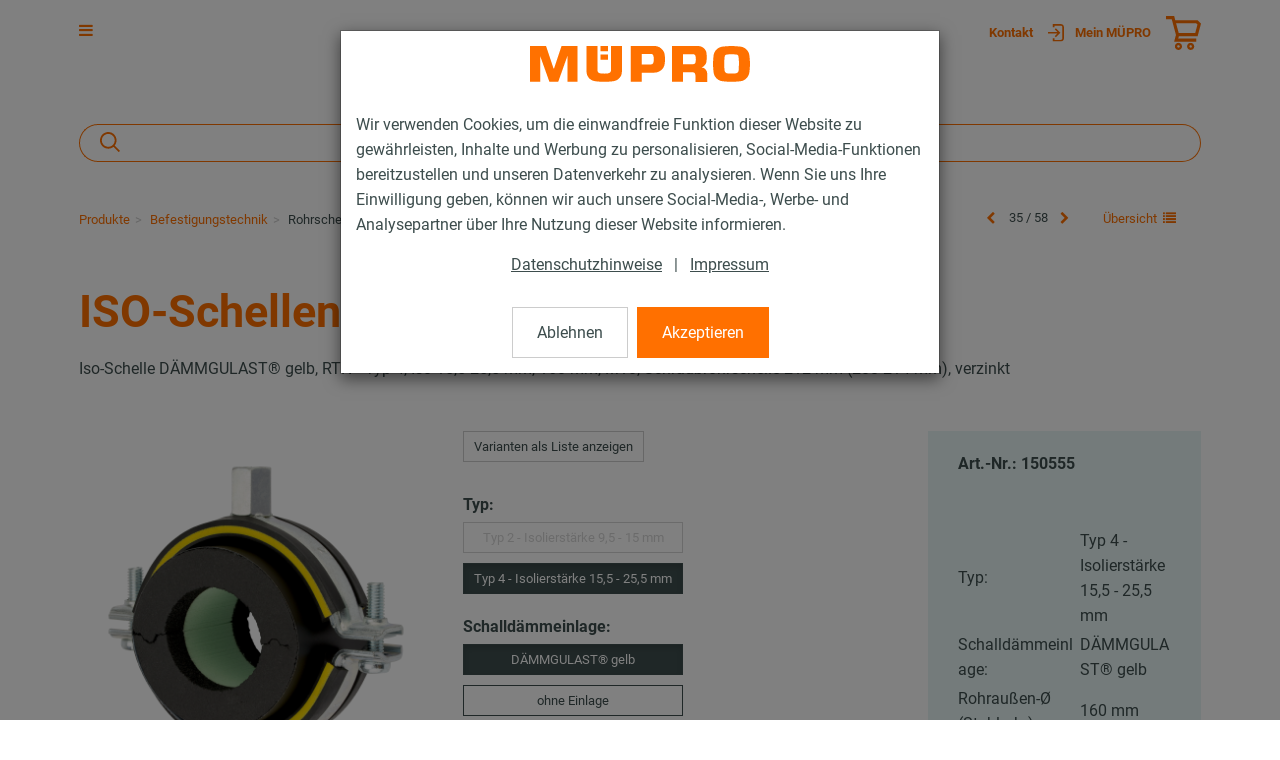

--- FILE ---
content_type: text/html; charset=UTF-8
request_url: https://www.muepro.at/Online-Shop/Befestigungstechnik/Rohrschellen/ISO-Schellen-RTN-Typ-2-und-4-Typ-4-Isolierstaerke-15-5-25-5-mm-DAeMMGULAST-gelb-160-mm.html
body_size: 32646
content:
<!DOCTYPE html>
<html lang="de" >
    <head>

                        <meta http-equiv="X-UA-Compatible" content="IE=edge"><meta name="viewport" id="Viewport" content="width=device-width, initial-scale=1, maximum-scale=1, minimum-scale=1, user-scalable=no"><meta http-equiv="Content-Type" content="text/html; charset=UTF-8"><title>MÜPRO | ISO-Schellen RTN+ Typ 2 und 4 Typ 4 - Isolierstärke 15,5 - 25,5 mm | DÄMMGULAST® gelb | 160 mm</title><meta name="description" content="ISO-Schellen RTN+ Typ 2 und 4 - AnwendungIsolierung von Rohrleitungen in KälteanwendungenIdeal geeignet für die Isolierung in der Lüftungs- und Klimatechnik, Kühltechnik sowie von KaltwasserleitungenI"><meta name="keywords" content="iso-schellen, rtn, typ, 2, 4, -, isolierstärke, 15, 5, 25, mm, dämmgulast®, gelb, 160, produkte, befestigungstechnik, rohrschellen, zweiteilig, mit, schraubrohrschelle, iso-schale"><meta property="og:site_name" content="https://www.muepro.at/"><meta property="og:title" content="MÜPRO | ISO-Schellen RTN+ Typ 2 und 4 Typ 4 - Isolierstärke 15,5 - 25,5 mm | DÄMMGULAST® gelb | 160 mm"><meta property="og:description" content="ISO-Schellen RTN+ Typ 2 und 4 - AnwendungIsolierung von Rohrleitungen in KälteanwendungenIdeal geeignet für die Isolierung in der Lüftungs- und Klimatechnik, Kühltechnik sowie von KaltwasserleitungenI"><meta property="og:type" content="product"><meta property="og:image" content="https://www.muepro.at/out/pictures/generated/product/1/360_360_80/PIC_ISO-SCHELLE-RTN-SRS-EINLAGE-GELB.png"><meta property="og:url" content="https://www.muepro.at/Produkte/Befestigungstechnik/Rohrschellen/ISO-Schellen-RTN-Typ-2-und-4-zweiteilig-mit-Schraubrohrschelle-und-ISO-Schale.html"><meta name="facebook-domain-verification" content="30sxzuwpryjwmy2lg2m0n8j1d5ci2o" /><link rel="canonical" href="https://www.muepro.at/Produkte/Befestigungstechnik/Rohrschellen/ISO-Schellen-RTN-Typ-2-und-4-zweiteilig-mit-Schraubrohrschelle-und-ISO-Schale.html"><link rel="alternate" hreflang="x-default" href="https://www.muepro.at/Online-Shop/Befestigungstechnik/Rohrschellen/ISO-Schellen-RTN-Typ-2-und-4-Typ-4-Isolierstaerke-15-5-25-5-mm-DAeMMGULAST-gelb-160-mm.html"/><link rel="alternate" hreflang="de" href="https://www.muepro.at/Online-Shop/Befestigungstechnik/Rohrschellen/ISO-Schellen-RTN-Typ-2-und-4-Typ-4-Isolierstaerke-15-5-25-5-mm-DAeMMGULAST-gelb-160-mm.html"/><!-- iOS Homescreen Icon (version < 4.2)--><link rel="apple-touch-icon-precomposed" media="screen and (resolution: 163dpi)" href="https://www.muepro.at/out/c4s_muepro_v2/img/favicons/favicon.ico" /><!-- iOS Homescreen Icon --><link rel="apple-touch-icon-precomposed" href="https://www.muepro.at/out/c4s_muepro_v2/img/favicons/favicon.ico" /><!-- iPad Homescreen Icon (version < 4.2) --><link rel="apple-touch-icon-precomposed" media="screen and (resolution: 132dpi)" href="https://www.muepro.at/out/c4s_muepro_v2/img/favicons/favicon.ico" /><!-- iPad Homescreen Icon --><link rel="apple-touch-icon-precomposed" sizes="72x72" href="https://www.muepro.at/out/c4s_muepro_v2/img/favicons/favicon.ico" /><!-- iPhone 4 Homescreen Icon (version < 4.2) --><link rel="apple-touch-icon-precomposed" media="screen and (resolution: 326dpi)" href="https://www.muepro.at/out/c4s_muepro_v2/img/favicons/favicon.ico" /><!-- iPhone 4 Homescreen Icon --><link rel="apple-touch-icon-precomposed" sizes="114x114" href="https://www.muepro.at/out/c4s_muepro_v2/img/favicons/favicon.ico" /><!-- new iPad Homescreen Icon and iOS Version > 4.2 --><link rel="apple-touch-icon-precomposed" sizes="144x144" href="https://www.muepro.at/out/c4s_muepro_v2/img/favicons/favicon.ico" /><!-- Windows 8 --><meta name="msapplication-TileColor" content="#D83434"> <!-- Kachel-Farbe --><meta name="msapplication-TileImage" content="https://www.muepro.at/out/c4s_muepro_v2/img/favicons/favicon.ico"><!-- Fluid --><link rel="fluid-icon" href="https://www.muepro.at/out/c4s_muepro_v2/img/favicons/favicon.ico" title="MÜPRO | ISO-Schellen RTN+ Typ 2 und 4 Typ 4 - Isolierstärke 15,5 - 25,5 mm | DÄMMGULAST® gelb | 160 mm" /><!-- Shortcut Icons --><link rel="shortcut icon" href="https://www.muepro.at/out/c4s_muepro_v2/img/favicons/favicon.ico?rand=1" type="image/x-icon" /><link rel="icon" href="https://www.muepro.at/out/c4s_muepro_v2/img/favicons/favicon.ico" sizes="16x16" /><link rel="icon" href="https://www.muepro.at/out/c4s_muepro_v2/img/favicons/favicon.ico" sizes="32x32" /><link rel="icon" href="https://www.muepro.at/out/c4s_muepro_v2/img/favicons/favicon.ico" sizes="48x48" /><link rel="icon" href="https://www.muepro.at/out/c4s_muepro_v2/img/favicons/favicon.ico" sizes="64x64" /><link rel="icon" href="https://www.muepro.at/out/c4s_muepro_v2/img/favicons/favicon.ico" sizes="128x128" />    
    


    

        
    
    

    

    


                <link rel="stylesheet" type="text/css" href="https://www.muepro.at/modules/c4s/c4s_article_extension_muepro/out/src/css/c4s_article_extension_muepro_details.css?1768215777" />
<link rel="stylesheet" type="text/css" href="https://www.muepro.at/modules/c4s/c4s_liveprice/out/src/css/c4s_liveprice.css?1768215777" />
<link rel="stylesheet" type="text/css" href="https://www.muepro.at/modules/c4s/c4s_attribute_extension_muepro/out/src/css/c4s_attribute_extension_muepro.css?1768215777" />
<link rel="stylesheet" type="text/css" href="https://www.muepro.at/out/c4s_muepro_v2/src/css/libs/photoswipe/photoswipe.min.css?1768215777" />
<link rel="stylesheet" type="text/css" href="https://www.muepro.at/out/c4s_muepro_v2/src/css/libs/photoswipe/photoswipe-default-skin.min.css?1768215777" />
<link rel="stylesheet" type="text/css" href="https://www.muepro.at/modules/c4s/c4s_badges_muepro/out/src/css/c4s_badges_muepro.css?1768215777" />
<link rel="stylesheet" type="text/css" href="https://www.muepro.at/modules/c4s/c4s_article_extension_muepro/out/src/css/c4s_article_extension_muepro_accessoire_modal.css?1768215777" />
<link rel="stylesheet" type="text/css" href="https://www.muepro.at/out/c4s_muepro_v2/src/css/libs/datatables/datatables-bootstrap.min.css?1768215777" />
<link rel="stylesheet" type="text/css" href="https://www.muepro.at/out/c4s_muepro_v2/src/css/libs/datatables/datatables-fixed-columns-bootstrap.min.css?1768215777" />
<link rel="stylesheet" type="text/css" href="https://www.muepro.at/modules/c4s/c4s_cookie_manager_muepro/out/src/css/c4s_cookie_manager_muepro.css?1768215777" />
<link rel="stylesheet" type="text/css" href="https://www.muepro.at/modules/c4s/c4s_search/out/src/css/c4s_search_autosuggest.css?1768215777" />
<link rel="stylesheet" type="text/css" href="https://www.muepro.at/modules/c4s/c4s_newsletter_muepro/out/src/css/c4s_newsletter_muepro_regiser.css?1768215777" />
<link rel="stylesheet" type="text/css" href="https://www.muepro.at/out/c4s_muepro_v2/src/css/libs/roboto/roboto.min.css?1768215777" />
<link rel="stylesheet" type="text/css" href="https://www.muepro.at/out/c4s_muepro_v2/src/css/libs/font-awesome/font-awesome.min.css?1768215777" />
<link rel="stylesheet" type="text/css" href="https://www.muepro.at/out/c4s_muepro_v2/src/css/styles.min.css?1768215833" />
<link rel="stylesheet" type="text/css" href="https://www.muepro.at/out/c4s_muepro_v2/src/css/libs/bootstrap-select/bootstrap-select.min.css?1768215777" />
<link rel="stylesheet" type="text/css" href="https://www.muepro.at/out/c4s_muepro_v2/src/css/libs/bootstrap-float-label/bootstrap-float-label.min.css?1768215777" />
<link rel="stylesheet" type="text/css" href="https://www.muepro.at/out/c4s_muepro_v2/src/css/libs/flexslider/flexslider.min.css?1768215777" />
<link rel="stylesheet" type="text/css" href="https://www.muepro.at/out/c4s_muepro_v2/src/css/libs/formvalidation/v1.x/formValidation.min.css?1768215777" />
<link rel="stylesheet" type="text/css" href="https://www.muepro.at/out/c4s_muepro_v2/src/css/vendor_overwrites.min.css?1768215834" />
<link rel="stylesheet" type="text/css" href="https://www.muepro.at/modules/c4s/c4s_visual_cms/out/src/css/c4s_visual_cms.css?1768215777" />
<link rel="stylesheet" type="text/css" href="https://www.muepro.at/modules/ddoe/visualcms/out/src/css/style.min.css" />
<link rel="stylesheet" type="text/css" href="https://www.muepro.at/modules/c4s/c4s_bonus_points_muepro/out/src/css/c4s_bonus_points_muepro.css?1768215777" />
<link rel="stylesheet" type="text/css" href="https://www.muepro.at/modules/c4s/c4s_search_muepro/out/src/css/c4s_search_muepro.css?1768215777" />


            <!-- Google Tag Manager -->
    <script>(function(w,d,s,l,i){w[l]=w[l]||[];w[l].push({'gtm.start': new Date().getTime(),event:'gtm.js'});var f=d.getElementsByTagName(s)[0], j=d.createElement(s),dl=l!='dataLayer'?'&l='+l:'';j.async=true;j.src='https://www.googletagmanager.com/gtm.js?id='+i+dl;f.parentNode.insertBefore(j,f);
                })(window,document,'script','dataLayer', 'GTM-KC6XLSF');</script>
    <!-- End Google Tag Manager -->

        <!-- HTML5 shim and Respond.js IE8 support of HTML5 elements and media queries -->
        <!--[if lt IE 9]>
                            <script src="https://www.muepro.at/out/c4s_muepro_v2/src/js/libs/html5shiv/html5shiv.min.js"></script>
                <script src="https://www.muepro.at/out/c4s_muepro_v2/src/js/libs/respond/respond.min.js"></script>
                    <![endif]-->
    </head>
  <!-- OXID eShop Enterprise Edition, Version 6, Shopping Cart System (c) OXID eSales AG 2003 - 2026 - https://www.oxid-esales.com -->

        
            


            <body class="cl-details "
           style="background:#FFF;"          data-mid="3">

            <!-- Google Tag Manager (noscript) -->
        <noscript>
                <iframe src="https://www.googletagmanager.com/ns.html?id=GTM-KC6XLSF" height="0" width="0" style="display:none;visibility:hidden"></iframe>
        </noscript>
    <!-- End Google Tag Manager (noscript) -->

                

                            <div id="c4sCookieModal" class="modal fade" tabindex="-1" role="dialog" data-backdrop="static">
        <div class="modal-dialog modal-sm" role="document">
            <div class="modal-content">
                <div class="modal-header text-center c4s-cookie-modal-header">
                    <a class="c4s-cookie-modal-logo-link"
                       href="https://www.muepro.at/"
                       title="MÜPRO">
                        <img src="https://www.muepro.at/out/c4s_muepro_v2/img/logo_muepro.svg"
                             alt="MÜPRO"
                             style="width:220px;max-width:100%;height:auto;max-height:50px;" />
                    </a>
                </div>

                <div class="modal-body">
                                            Wir verwenden Cookies, um die einwandfreie Funktion dieser Website zu gewährleisten, Inhalte und Werbung zu personalisieren, Social-Media-Funktionen bereitzustellen und unseren Datenverkehr zu analysieren. Wenn Sie uns Ihre Einwilligung geben, können wir auch unsere Social-Media-, Werbe- und Analysepartner über Ihre Nutzung dieser Website informieren.
                    
                    <div class="c4s-cookie-modal-links text-center">
                                                    <a class="c4s-cookie-modal-link" href="https://www.muepro.at/Datenschutzerklaerung/">Datenschutzhinweise</a>
                                                <span>|</span>
                                                    <a class="c4s-cookie-modal-link" href="https://www.muepro.at/Impressum/">Impressum</a>
                                            </div>
                </div>

                <div class="modal-footer c4s-cookie-modal-footer">
                    <button class="btn btn-default c4s-cookie-modal-button" data-dismiss="modal">Ablehnen</button>
                    <button class="btn btn-primary c4s-cookie-modal-button c4s-cookies-accept" data-dismiss="modal">Akzeptieren</button>
                </div>
            </div>
        </div>
    </div>

    


        
                        
        
                
    
    <header id="header" class="c4s-header">
        
            <div class="header-top">
                <div class="container">
                    <div class="row">
                        <div class="col-xs-12 menus-col c4s-header-bar fullwidth">
                            <div class="icons-col icons-col-left text-left c4s-burger-nav-open-container">
                                <span id="navigation-menu-btn" class="menu-btn" data-toggle="collapse" data-target=".navbar-ex1-collapse">
                                    <i class="fa fa-bars" aria-hidden="true"></i>
                                </span>

                                                                                                    
                                                            </div>
                            <div class="menu-dropdowns">

                                                                                                        
                                    <div id="showContactForms" class="btn-group service-menu c4s-header-servicemenu c4s-show-contact-forms">
        <button type="button"
                class="btn dropdown-toggle"
                data-toggle="dropdown">
                        <span>Kontakt</span>
                    </button>

        <div class="dropdown-menu dropdown-menu-right" role="menu">
            <div class="container-fluid  clearfix "><div class="row"><div class="col-sm-12 col-xs-12"><div class='c4s-cms-contact-widget'>
                    <div class='c4s-cms-contact-icon'><i class='fa fa-clock-o'></i></div>
                    <div class='c4s-cms-contact-content'><b>Servicezeiten</b><br>Mo-Do: 7.00-17.00 Uhr<br>Fr: 7.00-12.00 Uhr</div>
                </div></div></div><div class="row"><div class="col-sm-12 col-xs-12"><div class='c4s-cms-contact-widget'>
                    <div class='c4s-cms-contact-icon'><i class='fa fa-phone'></i></div>
                    <div class='c4s-cms-contact-content'><b>Telefon</b><br><a href="tel:+43166262180">+43 (1) 66 26 218-0</a></div>
                </div></div></div><div class="row"><div class="col-sm-12 col-xs-12"><div class='c4s-cms-contact-widget'>
                    <div class='c4s-cms-contact-icon'><i class='fa fa-fax'></i></div>
                    <div class='c4s-cms-contact-content'><b>Fax</b><br>+43 (1) 66 26 218-99<br></div>
                </div></div></div><div class="row"><div class="col-sm-12 col-xs-12"><div class='c4s-cms-contact-widget'>
                    <div class='c4s-cms-contact-icon'><i class='fa fa-pencil'></i></div>
                    <div class='c4s-cms-contact-content'><b>E-Mail</b><br><a href="mailto:info@muepro.at">info@muepro.at</a></div>
                </div></div></div><div class="row"><div class="col-sm-12 col-xs-12"><div class='c4s-cms-contact-widget'>
                    <div class='c4s-cms-contact-icon'><i class='fa fa-envelope'></i></div>
                    <div class='c4s-cms-contact-content'><b>Anfrage</b><br><a href="https://www.muepro.at/kontakt/">Kontaktformular</a></div>
                </div></div></div></div>        </div>
    </div>

                                                                    

                                                                    
                                                                            
                                
                                                                    
                                                                                                                                                                                                            <div id="showLogin" class="btn-group service-menu c4s-header-servicemenu c4s-to-my-account showLogin">
    <button type="button" class="btn dropdown-toggle" data-toggle="dropdown">
        
                                            <img src="https://www.muepro.at/out/c4s_muepro_v2/img/icons/Login.svg" alt="" class="c4s-login-icon">
                <span class="hidden-xs">Mein MÜPRO</span>
                                                                        
    </button>
    <div class="dropdown-menu dropdown-menu-right pull-right fullwidth" role="menu">
        
                            <div class="container">
                        <div class="row">
                                    <div class="hidden-xs col-sm-6 col-md-5 c4s-register-box">
                        
                            <div class="content" data-mh="loginbox-content">
                                                                    <h3 class="text-center">Willkommen!</h3>
                                    <p><p><br></p><p>Registrieren Sie sich jetzt und profitieren Sie von allen Vorteilen:</p><ul><li><b>Immer und überall</b> online bestellen</li><li><b>Bestellvorlagen </b>und <b>Schnellerfassung</b></li><li><b>Auftragshistorie </b>und&nbsp;<b>Benutzerselbstverwaltung</b><br></li><li>Attraktives <b>Prämienprogramm</b>: Ihre Treue zahlt sich aus!</li></ul><p></p></p>
                                                            </div>
                            <a class="btn btn-block btn-secondary" role="button" href="https://www.muepro.at/konto-eroeffnen/" title="Registrieren">Registrieren</a>
                        
                    </div>
                    <div class="col-xs-12 col-sm-6 col-md-push-2 col-md-5 c4s-login-box">
                        
                            <div class="service-menu-box clearfix">
                                

                    
            
                                            
                    
                
                    
                
                
                    
                            
                        
                
                


    <form class="form c4s-loginbox" name="login" action="https://www.muepro.at/index.php?" method="post" novalidate="novalidate">
        <div class="loginBox" >
            
<input type="hidden" name="lang" value="0" />
            <input type="hidden" name="cnid" value="3_4199" />
<input type="hidden" name="listtype" value="list" />
<input type="hidden" name="actcontrol" value="details" />

            <input type="hidden" name="fnc" value="login_noredirect">
            <input type="hidden" name="cl" value="details">
                        <input type="hidden" name="pgNr" value="0">
            <input type="hidden" name="CustomError" value="loginBoxErrors">
                            <input type="hidden" name="anid" value="3_105985_150555">
            
            <div class="content" data-mh="loginbox-content">
                                    <h3 class="text-center">Anmeldung</h3>
                
                <div class="form-group">
                    <label>E-Mail-Adresse</label>
                    <input type="email" name="lgn_usr" value="" class="form-control"
                           required="required"
                           ="true"
                           ="Bitte Wert angeben."
                           ="true"
                           ="Bitte geben Sie eine gültige E-Mail-Adresse ein."
                           tabindex="2"
                    >
                                    </div>

                <div class="form-group">
                    <label>Passwort</label>
                    <div class="input-group c4s-input-password-wrapper">
                        <input type="password" name="lgn_pwd" class="form-control c4s-input-password" value=""
                            required="required"
                            ="true"
                            ="Bitte Wert angeben."
                            tabindex="3"
                        >
                        <div class="input-group-btn">
                            <button class="btn btn-default c4s-input-password-controller" type="button">
                                <span class="glyphicon glyphicon-eye-open c4s-input-show-password"></span>
                                <span class="glyphicon glyphicon-eye-close hidden c4s-input-hide-password"></span>
                            </button>
                        </div>
                    </div>
                                    </div>

                <div class="forgot-pwd">
                    <a class="btn-pwd" href="https://www.muepro.at/passwort-vergessen/" title="Passwort vergessen?" tabindex="4">Passwort vergessen?</a>
                </div>

                                    <div class="form-group">
                        <div class="checkbox">
                            <input id="remember" type="checkbox" class="checkbox" value="1" name="lgn_cook" tabindex="5">
                            <label for="remember">Angemeldet bleiben</label>
                        </div>
                    </div>
                            </div>

            <button type="submit" class="btn btn-block btn-primary" tabindex="6">Anmelden</button>

                            <div class="c4s-register-link">
                                        <a href="https://www.muepro.at/konto-eroeffnen/" class="c4s-registerLink" tabindex="260" title="Registrieren Sie sich jetzt!">Registrieren Sie sich jetzt!
    &nbsp;<span class="fa fa-pencil-square-o"></span>
</a>
                </div>
                            
            

        </div>
    </form>
                            </div>
                        
                    </div>
                            </div>
                            </div>
                    
    </div>
</div>

    <div class="menu-dropdowns">    
        
<div class="btn-group minibasket-menu">
            <a class="btn clickToBasket"
                           data-toggle="modal"
                data-target="#c4sLoginBoxModal"
            >
            
                                <img src="https://www.muepro.at/out/c4s_muepro_v2/img/icons/Einkaufswagen.svg" alt="" class="c4s-minibasket-icon">
            
        </a>
    </div></div>

                                    
                                
                                
                                                                                                        

                                
                                                                                                        

                                
                                                                                                                                                                                                                                                                                                                                            


                                                                <div class="reveal-modal-bg fullwidth" style="display: none"></div>
                            </div>
                        </div>
                    </div>
                </div>
            </div>
        

                    
                <div class="header-box" id="header-box">
                    <div class="container">
                        <div class="row">
                            <div class="col-xs-12 header-box-row-container">
                                <div class="header-box-row">
                                    <div class="logo-col c4s-header-logo">
                                        
                                                                                                                                                                                <a href="https://www.muepro.at/" title="MÜPRO">
                                                <img src="https://www.muepro.at/out/c4s_muepro_v2/img/logo_muepro.svg" alt="MÜPRO"
                                                     class="c4s-header-logo-image"
                                                     style="width:220px;max-width:100%;height:auto;max-height:50px;"
                                                >
                                            </a>
                                        
                                    </div>
                                    <div class="icons-col icons-col-left text-right c4s-col-nav">
                                                                                     <div class="hidden-xs hidden-sm">
                                                
                                                    <nav id="mainnav" class="navbar navbar-default c4s-main-nav">
            <div class="container-fluid ">

                
                    <div class="navbar-collapse">
                        <ul id="navigation" class="nav navbar-nav navigation" data-lang-more="Mehr">
                                                        
                            
                                                                    
                                                                                                                             <li class="active dropdown c4s-nav-dropdown first">
                                                <a href="https://www.muepro.at/Produkte/" class="hidden-xs hidden-sm dropdown-toggle" data-toggle="dropdown">
                                                    <span class="c4s-category-title">PRODUKTE</span>
                                                </a>
                                                                                                    <a href="https://www.muepro.at/Produkte/" class="hidden-md hidden-lg">
                                                        <span class="c4s-category-title">PRODUKTE</span>
                                                    </a>
                                                    <span class="hidden-md hidden-lg submenu-opener" data-toggle="dropdown">
                                                    <i class="fa fa-chevron-right"></i>
                                                </span>
                                                
                                                                                                                                                                                                            <ul class="categories dropdown-menu">
                                                                                                                        <li class="fullwidth-container">
                                                                <div class="container">
                                                                    <div id="c4s-nav-dropdown-background-image" class="hidden-xs hidden-sm c4s-nav-dropdown-background-image">
                                                                        <img src="https://www.muepro.at/out/pictures/generated/category/promo_icon/1500_1500_80/menbild_1.jpg"
                                                                             alt="Produkte"
                                                                             class="img-fluid c4s-header-subcategory-picture"
                                                                        >
                                                                    </div>
                                                                    <ul class="c4s-categories-list">
                                                                                                                                                    
    
                        

            
                            <li class="row">
                                                    <div class="col-xs-12 col-md-3">
                        <div class="hidden-xs hidden-sm c4s-to-shop-category">
                            <div class="c4s-to-shop-category-title">
                                Gesamtes<br>Sortiment Ansehen
                            </div>
                            <div class="c4s-to-shop-category-link">
                                <a href="https://www.muepro.at/Produkte/">
                                    <span>Zum Online-Shop</span>
                                    <img src="https://www.muepro.at/out/c4s_muepro_v2/img/icons/Pfeil.svg" alt="" class="c4s-filter-white">
                                </a>
                            </div>

                        </div>
                    </div>
                                <div class="col-xs-12 col-md-9">
                    <div id="c4s-shop-category-list" class="c4s-shop-category-list">
            
                        
            <div class="c4s_subcategorylevel1 first">
                                <div class="subcat-info no-img c4s_subcategorylevel1_title"
                     data-subcategory-counter="1"
                     data-mh="category-menu-subcatinfo-0"
                >
                    <a href="https://www.muepro.at/Produkte/Befestigungstechnik/" class="c4s_subcategorylevel1_link">
                        <span class="c4s-category-title">Befestigungstechnik</span>
                    </a>
                </div>

                                        <ul class="c4s_subcategorylevel2">
                                                    <li>
                    <a href="https://www.muepro.at/Produkte/Befestigungstechnik/Schallschutz/" class="c4s_subcategorylevel2_link">
                        <span class="c4s-category-title"><span class="hidden-md hidden-lg">- </span>Schallschutz</span>
                    </a>
                </li>
                                                                <li>
                    <a href="https://www.muepro.at/Produkte/Befestigungstechnik/Rohrschellen/" class="c4s_subcategorylevel2_link">
                        <span class="c4s-category-title"><span class="hidden-md hidden-lg">- </span>Rohrschellen</span>
                    </a>
                </li>
                                                                <li>
                    <a href="https://www.muepro.at/Produkte/Befestigungstechnik/Installationsschienen/" class="c4s_subcategorylevel2_link">
                        <span class="c4s-category-title"><span class="hidden-md hidden-lg">- </span>Installationsschienen</span>
                    </a>
                </li>
                                                                <li>
                    <a href="https://www.muepro.at/Produkte/Befestigungstechnik/Montageteile/" class="c4s_subcategorylevel2_link">
                        <span class="c4s-category-title"><span class="hidden-md hidden-lg">- </span>Montageteile</span>
                    </a>
                </li>
                                                                <li>
                    <a href="https://www.muepro.at/Produkte/Befestigungstechnik/Fest-und-Lospunkte/" class="c4s_subcategorylevel2_link">
                        <span class="c4s-category-title"><span class="hidden-md hidden-lg">- </span>Fest- und Lospunkte</span>
                    </a>
                </li>
                                                                <li>
                    <a href="https://www.muepro.at/Produkte/Befestigungstechnik/Schwerlast-befestigung/" class="c4s_subcategorylevel2_link">
                        <span class="c4s-category-title"><span class="hidden-md hidden-lg">- </span>Schwerlast­befestigung</span>
                    </a>
                </li>
                                                                <li>
                    <a href="https://www.muepro.at/Produkte/Befestigungstechnik/Lueftungsbefestigung/" class="c4s_subcategorylevel2_link">
                        <span class="c4s-category-title"><span class="hidden-md hidden-lg">- </span>Lüftungsbefestigung</span>
                    </a>
                </li>
                                                                <li>
                    <a href="https://www.muepro.at/Produkte/Befestigungstechnik/Sprinklerbefestigung/" class="c4s_subcategorylevel2_link">
                        <span class="c4s-category-title"><span class="hidden-md hidden-lg">- </span>Sprinklerbefestigung</span>
                    </a>
                </li>
                                                                <li>
                    <a href="https://www.muepro.at/Produkte/Befestigungstechnik/Rohrverbinder/" class="c4s_subcategorylevel2_link">
                        <span class="c4s-category-title"><span class="hidden-md hidden-lg">- </span>Rohrverbinder</span>
                    </a>
                </li>
                                                                <li>
                    <a href="https://www.muepro.at/Produkte/Befestigungstechnik/Beschilderung/" class="c4s_subcategorylevel2_link">
                        <span class="c4s-category-title"><span class="hidden-md hidden-lg">- </span>Beschilderung</span>
                    </a>
                </li>
                                                                <li>
                    <a href="https://www.muepro.at/Produkte/Befestigungstechnik/Duebel/" class="c4s_subcategorylevel2_link">
                        <span class="c4s-category-title"><span class="hidden-md hidden-lg">- </span>Dübel</span>
                    </a>
                </li>
                                                                <li>
                    <a href="https://www.muepro.at/Produkte/Befestigungstechnik/Edelstahlprodukte/" class="c4s_subcategorylevel2_link">
                        <span class="c4s-category-title"><span class="hidden-md hidden-lg">- </span>Edelstahlprodukte</span>
                    </a>
                </li>
                                                                <li>
                    <a href="https://www.muepro.at/Produkte/Befestigungstechnik/Feuerverzinkte-Produkte/" class="c4s_subcategorylevel2_link">
                        <span class="c4s-category-title"><span class="hidden-md hidden-lg">- </span>Feuerverzinkte Produkte</span>
                    </a>
                </li>
                                            </ul>
                            
            </div>

                                            

            
            
                        
            <div class="c4s_subcategorylevel1">
                                <div class="subcat-info no-img c4s_subcategorylevel1_title"
                     data-subcategory-counter="2"
                     data-mh="category-menu-subcatinfo-1"
                >
                    <a href="https://www.muepro.at/Produkte/Brandschutz/" class="c4s_subcategorylevel1_link">
                        <span class="c4s-category-title">Brandschutz</span>
                    </a>
                </div>

                                        <ul class="c4s_subcategorylevel2">
                                                    <li>
                    <a href="https://www.muepro.at/Produkte/Brandschutz/Brandabschottung/" class="c4s_subcategorylevel2_link">
                        <span class="c4s-category-title"><span class="hidden-md hidden-lg">- </span>Brandabschottung</span>
                    </a>
                </li>
                                                                <li>
                    <a href="https://www.muepro.at/Produkte/Brandschutz/Brandgepruefte-Befestigungen/" class="c4s_subcategorylevel2_link">
                        <span class="c4s-category-title"><span class="hidden-md hidden-lg">- </span>Brandgeprüfte Befestigungen</span>
                    </a>
                </li>
                        </ul>
                            
            </div>

                                            

            
            
                        
            <div class="c4s_subcategorylevel1">
                                <div class="subcat-info no-img c4s_subcategorylevel1_title"
                     data-subcategory-counter="3"
                     data-mh="category-menu-subcatinfo-1"
                >
                    <a href="https://www.muepro.at/Produkte/Isolierungen/" class="c4s_subcategorylevel1_link">
                        <span class="c4s-category-title">Isolierungen</span>
                    </a>
                </div>

                            
            </div>

                                            

            
            
                        
            <div class="c4s_subcategorylevel1">
                                <div class="subcat-info no-img c4s_subcategorylevel1_title"
                     data-subcategory-counter="4"
                     data-mh="category-menu-subcatinfo-1"
                >
                    <a href="https://www.muepro.at/Produkte/Dicht-und-Schutzstoffe/" class="c4s_subcategorylevel1_link">
                        <span class="c4s-category-title">Dicht- und Schutzstoffe</span>
                    </a>
                </div>

                                        <ul class="c4s_subcategorylevel2">
                                                    <li>
                    <a href="https://www.muepro.at/Produkte/Dicht-und-Schutzstoffe/Klebebaender-Dichtstoffe-und-Kleber/" class="c4s_subcategorylevel2_link">
                        <span class="c4s-category-title"><span class="hidden-md hidden-lg">- </span>Klebebänder, Dichtstoffe und Kleber</span>
                    </a>
                </li>
                                                                <li>
                    <a href="https://www.muepro.at/Produkte/Dicht-und-Schutzstoffe/Oberflaechenbeschichtung/" class="c4s_subcategorylevel2_link">
                        <span class="c4s-category-title"><span class="hidden-md hidden-lg">- </span>Oberflächenbeschichtung</span>
                    </a>
                </li>
                                                                <li>
                    <a href="https://www.muepro.at/Produkte/Dicht-und-Schutzstoffe/Zubehoer/" class="c4s_subcategorylevel2_link">
                        <span class="c4s-category-title"><span class="hidden-md hidden-lg">- </span>Zubehör</span>
                    </a>
                </li>
                        </ul>
                            
            </div>

                                            

            
            
                        
            <div class="c4s_subcategorylevel1">
                                <div class="subcat-info no-img c4s_subcategorylevel1_title"
                     data-subcategory-counter="5"
                     data-mh="category-menu-subcatinfo-1"
                >
                    <a href="https://www.muepro.at/Produkte/Werkzeuge/" class="c4s_subcategorylevel1_link">
                        <span class="c4s-category-title">Werkzeuge</span>
                    </a>
                </div>

                                        <ul class="c4s_subcategorylevel2">
                                                    <li>
                    <a href="https://www.muepro.at/Produkte/Werkzeuge/Messwerkzeuge/" class="c4s_subcategorylevel2_link">
                        <span class="c4s-category-title"><span class="hidden-md hidden-lg">- </span>Messwerkzeuge</span>
                    </a>
                </li>
                                                                <li>
                    <a href="https://www.muepro.at/Produkte/Werkzeuge/Schraubwerkzeuge/" class="c4s_subcategorylevel2_link">
                        <span class="c4s-category-title"><span class="hidden-md hidden-lg">- </span>Schraubwerkzeuge</span>
                    </a>
                </li>
                                                                <li>
                    <a href="https://www.muepro.at/Produkte/Werkzeuge/Trenn-und-Lochwerkzeuge/" class="c4s_subcategorylevel2_link">
                        <span class="c4s-category-title"><span class="hidden-md hidden-lg">- </span>Trenn- und Lochwerkzeuge</span>
                    </a>
                </li>
                                                                <li>
                    <a href="https://www.muepro.at/Produkte/Werkzeuge/Setzwerkzeuge/" class="c4s_subcategorylevel2_link">
                        <span class="c4s-category-title"><span class="hidden-md hidden-lg">- </span>Setzwerkzeuge</span>
                    </a>
                </li>
                                                                <li>
                    <a href="https://www.muepro.at/Produkte/Werkzeuge/Bohrer-und-Saegeblaetter/" class="c4s_subcategorylevel2_link">
                        <span class="c4s-category-title"><span class="hidden-md hidden-lg">- </span>Bohrer und Sägeblätter</span>
                    </a>
                </li>
                                                                <li>
                    <a href="https://www.muepro.at/Produkte/Werkzeuge/Aufbewahrungsboxen-und-Arbeitszubehoer/" class="c4s_subcategorylevel2_link">
                        <span class="c4s-category-title"><span class="hidden-md hidden-lg">- </span>Aufbewahrungsboxen und Arbeitszubehör</span>
                    </a>
                </li>
                        </ul>
                            
            </div>

                                                
                                                                                                                                            </ul>
                                                                </div>
                                                            </li>
                                                                                                                    </ul>
                                                                                                                                                </li>
                                        
                                                                                                                            
                                            <li class="dropdown c4s-nav-dropdown">
                                                <a href="https://www.muepro.at/Services/"
                                                                                                            class="hidden-xs hidden-sm dropdown-toggle"
                                                        data-toggle="dropdown"
                                                                                                        data-content-ident="cms_main_2"
                                                >
                                                    <span class="c4s-category-title">SERVICES</span>
                                                </a>
                                                                                                    <a href="https://www.muepro.at/Services/" class="hidden-md hidden-lg">
                                                        <span class="c4s-category-title">Services</span>
                                                    </a>
                                                    <span class="hidden-md hidden-lg submenu-opener" data-toggle="dropdown">
                                                        <i class="fa fa-chevron-right"></i>
                                                    </span>
                                                
                                                                                                                                                    <ul class="categories dropdown-menu" data-content-cat-count="1">
                                                                                                                    <li class="fullwidth-container">
                                                                <div class="container">
                                                                    <ul class="c4s-categories-list">
                                                                                                                                        <li class="row">
        
        <div class="col-md-2 c4s_subcategorylevel1">
            <div class="subcat-info no-img c4s_subcategorylevel1_title" data-mh="category-menu-subcatinfo-1">
                <a href="https://www.muepro.at/Services/Planung-Konstruktion/" class="c4s_subcategorylevel1_link">
                    <span class="c4s-category-title">Planung &amp; Konstruktion</span>
                </a>
            </div>
                                <ul class="c4s_subcategorylevel2">
                    <li>
                <a href="https://www.muepro.at/Services/Planung-und-Konstruktion/Berechnungsnachweise/" class="c4s_subcategorylevel2_link">
                    <span class="c4s-category-title"><span class="hidden-md hidden-lg c4s-category-title-hyphen">- </span>                    Berechnungsnachweise</span>
                </a>
            </li>
                    <li>
                <a href="https://www.muepro.at/Services/Planung-und-Konstruktion/Leistungspakete/" class="c4s_subcategorylevel2_link">
                    <span class="c4s-category-title"><span class="hidden-md hidden-lg c4s-category-title-hyphen">- </span>                    Leistungspakete</span>
                </a>
            </li>
                    <li>
                <a href="https://www.muepro.at/Services/Planung-und-Konstruktion/Stuecklistenerstellung/" class="c4s_subcategorylevel2_link">
                    <span class="c4s-category-title"><span class="hidden-md hidden-lg c4s-category-title-hyphen">- </span>                    Stücklistenerstellung</span>
                </a>
            </li>
                    <li>
                <a href="https://www.muepro.at/Services/Planung-und-Konstruktion/BIM-Projekte/" class="c4s_subcategorylevel2_link">
                    <span class="c4s-category-title"><span class="hidden-md hidden-lg c4s-category-title-hyphen">- </span>                    BIM-Projekte</span>
                </a>
            </li>
                    <li>
                <a href="https://www.muepro.at/Services/Planung-und-Konstruktion/CAD-Modellierung/" class="c4s_subcategorylevel2_link">
                    <span class="c4s-category-title"><span class="hidden-md hidden-lg c4s-category-title-hyphen">- </span>                    CAD-Modellierung</span>
                </a>
            </li>
                    <li>
                <a href="https://www.muepro.at/Services/Planung-und-Konstruktion/Ausschreibungstexte/" class="c4s_subcategorylevel2_link">
                    <span class="c4s-category-title"><span class="hidden-md hidden-lg c4s-category-title-hyphen">- </span>                    Ausschreibungstexte</span>
                </a>
            </li>
                    <li>
                <a href="https://www.muepro.at/Services/Planung-und-Konstruktion/Berechnungsprogramme/" class="c4s_subcategorylevel2_link">
                    <span class="c4s-category-title"><span class="hidden-md hidden-lg c4s-category-title-hyphen">- </span>                    Berechnungsprogramme</span>
                </a>
            </li>
            </ul>
                    </div>

                    
        <div class="col-md-2 c4s_subcategorylevel1">
            <div class="subcat-info no-img c4s_subcategorylevel1_title" data-mh="category-menu-subcatinfo-1">
                <a href="https://www.muepro.at/Services/Vormontage/" class="c4s_subcategorylevel1_link">
                    <span class="c4s-category-title">Vormontage</span>
                </a>
            </div>
                    </div>

                    
        <div class="col-md-2 c4s_subcategorylevel1">
            <div class="subcat-info no-img c4s_subcategorylevel1_title" data-mh="category-menu-subcatinfo-1">
                <a href="https://www.muepro.at/Services/Digitale-Services/" class="c4s_subcategorylevel1_link">
                    <span class="c4s-category-title">Digitale Services</span>
                </a>
            </div>
                                <ul class="c4s_subcategorylevel2">
                    <li>
                <a href="https://www.muepro.at/Services/Digitale-Services/Elektronische-Rechnung/" class="c4s_subcategorylevel2_link">
                    <span class="c4s-category-title"><span class="hidden-md hidden-lg c4s-category-title-hyphen">- </span>                    Elektronische Rechnung</span>
                </a>
            </li>
                    <li>
                <a href="https://www.muepro.at/Services/Digitale-Services/Barcode-Scanner/" class="c4s_subcategorylevel2_link">
                    <span class="c4s-category-title"><span class="hidden-md hidden-lg c4s-category-title-hyphen">- </span>                    Barcode-Scanner</span>
                </a>
            </li>
                    <li>
                <a href="https://www.muepro.at/Services/Digitale-Services/Dokumentationen/" class="c4s_subcategorylevel2_link">
                    <span class="c4s-category-title"><span class="hidden-md hidden-lg c4s-category-title-hyphen">- </span>                    Dokumentationen</span>
                </a>
            </li>
                    <li>
                <a href="https://www.muepro.at/Services/Digitale-Services/Schnittstellen/" class="c4s_subcategorylevel2_link">
                    <span class="c4s-category-title"><span class="hidden-md hidden-lg c4s-category-title-hyphen">- </span>                    Schnittstellen</span>
                </a>
            </li>
            </ul>
                    </div>

                    
        <div class="col-md-2 c4s_subcategorylevel1">
            <div class="subcat-info no-img c4s_subcategorylevel1_title" data-mh="category-menu-subcatinfo-1">
                <a href="https://www.muepro.at/Services/Logistik/" class="c4s_subcategorylevel1_link">
                    <span class="c4s-category-title">Logistik</span>
                </a>
            </div>
                                <ul class="c4s_subcategorylevel2">
                    <li>
                <a href="https://www.muepro.at/Services/Logistik/Container-Service/" class="c4s_subcategorylevel2_link">
                    <span class="c4s-category-title"><span class="hidden-md hidden-lg c4s-category-title-hyphen">- </span>                    Container Service</span>
                </a>
            </li>
                    <li>
                <a href="https://www.muepro.at/Services/Logistik/Service-Center/" class="c4s_subcategorylevel2_link">
                    <span class="c4s-category-title"><span class="hidden-md hidden-lg c4s-category-title-hyphen">- </span>                    Service Center</span>
                </a>
            </li>
            </ul>
                    </div>

                    
        <div class="col-md-2 c4s_subcategorylevel1">
            <div class="subcat-info no-img c4s_subcategorylevel1_title" data-mh="category-menu-subcatinfo-1">
                <a href="https://www.muepro.at/Services/Reklamation/" class="c4s_subcategorylevel1_link">
                    <span class="c4s-category-title">Reklamation</span>
                </a>
            </div>
                    </div>

                    
        <div class="col-md-2 c4s_subcategorylevel1">
            <div class="subcat-info no-img c4s_subcategorylevel1_title" data-mh="category-menu-subcatinfo-1">
                <a href="https://www.muepro.at/Services/Tipps-fuer-Planung-und-Installation/" class="c4s_subcategorylevel1_link">
                    <span class="c4s-category-title">Tipps für Planung und Installation</span>
                </a>
            </div>
                                <ul class="c4s_subcategorylevel2">
                    <li>
                <a href="https://www.muepro.at/Services/Praxis-Tipps/" class="c4s_subcategorylevel2_link">
                    <span class="c4s-category-title"><span class="hidden-md hidden-lg c4s-category-title-hyphen">- </span>                    Praxis-Tipps</span>
                </a>
            </li>
            </ul>
                    </div>

                    </li>
            
                                                                                                                            </ul>
                                                                </div>
                                                            </li>
                                                                                                            </ul>
                                                                                            </li>
                                                                                    
                                            <li class="dropdown c4s-nav-dropdown">
                                                <a href="https://www.muepro.at/Unternehmen/"
                                                                                                            class="hidden-xs hidden-sm dropdown-toggle"
                                                        data-toggle="dropdown"
                                                                                                        data-content-ident="cms_main_3"
                                                >
                                                    <span class="c4s-category-title">UNTERNEHMEN</span>
                                                </a>
                                                                                                    <a href="https://www.muepro.at/Unternehmen/" class="hidden-md hidden-lg">
                                                        <span class="c4s-category-title">Unternehmen</span>
                                                    </a>
                                                    <span class="hidden-md hidden-lg submenu-opener" data-toggle="dropdown">
                                                        <i class="fa fa-chevron-right"></i>
                                                    </span>
                                                
                                                                                                                                                    <ul class="categories dropdown-menu" data-content-cat-count="2">
                                                                                                                    <li class="fullwidth-container">
                                                                <div class="container">
                                                                    <ul class="c4s-categories-list">
                                                                                                                                        <li class="row">
        
        <div class="col-md-2 c4s_subcategorylevel1">
            <div class="subcat-info no-img c4s_subcategorylevel1_title" data-mh="category-menu-subcatinfo-2">
                <a href="https://www.muepro.at/Unternehmen/Ueber-uns/" class="c4s_subcategorylevel1_link">
                    <span class="c4s-category-title">Über uns</span>
                </a>
            </div>
                                <ul class="c4s_subcategorylevel2">
                    <li>
                <a href="https://www.muepro.at/Unternehmen/Ueber-uns/Unsere-Segmente/" class="c4s_subcategorylevel2_link">
                    <span class="c4s-category-title"><span class="hidden-md hidden-lg c4s-category-title-hyphen">- </span>                    Unsere Segmente</span>
                </a>
            </li>
                    <li>
                <a href="https://www.muepro.at/Unternehmen/Ueber-uns/Geschichte/" class="c4s_subcategorylevel2_link">
                    <span class="c4s-category-title"><span class="hidden-md hidden-lg c4s-category-title-hyphen">- </span>                    Geschichte</span>
                </a>
            </li>
            </ul>
                    </div>

                    
        <div class="col-md-2 c4s_subcategorylevel1">
            <div class="subcat-info no-img c4s_subcategorylevel1_title" data-mh="category-menu-subcatinfo-2">
                <a href="https://www.muepro.at/Unternehmen/Qualitaetsmanagement/" class="c4s_subcategorylevel1_link">
                    <span class="c4s-category-title">Qualitätsmanagement</span>
                </a>
            </div>
                    </div>

                    
        <div class="col-md-2 c4s_subcategorylevel1">
            <div class="subcat-info no-img c4s_subcategorylevel1_title" data-mh="category-menu-subcatinfo-2">
                <a href="https://www.muepro.at/Unternehmen/Referenzen/" class="c4s_subcategorylevel1_link">
                    <span class="c4s-category-title">Referenzen</span>
                </a>
            </div>
                    </div>

                    
        <div class="col-md-2 c4s_subcategorylevel1">
            <div class="subcat-info no-img c4s_subcategorylevel1_title" data-mh="category-menu-subcatinfo-2">
                <a href="https://www.muepro.at/Unternehmen/Lieferanten/" class="c4s_subcategorylevel1_link">
                    <span class="c4s-category-title">Lieferanten</span>
                </a>
            </div>
                    </div>

                    
        <div class="col-md-2 c4s_subcategorylevel1">
            <div class="subcat-info no-img c4s_subcategorylevel1_title" data-mh="category-menu-subcatinfo-2">
                <a href="https://www.muepro.at/Unternehmen/Standorte/" class="c4s_subcategorylevel1_link">
                    <span class="c4s-category-title">Standorte</span>
                </a>
            </div>
                    </div>

                    
        <div class="col-md-2 c4s_subcategorylevel1">
            <div class="subcat-info no-img c4s_subcategorylevel1_title" data-mh="category-menu-subcatinfo-2">
                <a href="https://www.muepro.at/Unternehmen/Newsletter/" class="c4s_subcategorylevel1_link">
                    <span class="c4s-category-title">Newsletter</span>
                </a>
            </div>
                    </div>

                    </li>
                                <li class="row">
        
        <div class="col-md-2 c4s_subcategorylevel1">
            <div class="subcat-info no-img c4s_subcategorylevel1_title" data-mh="category-menu-subcatinfo-2">
                <a href="https://www.muepro.at/Unternehmen/Presse/" class="c4s_subcategorylevel1_link">
                    <span class="c4s-category-title">Presse</span>
                </a>
            </div>
                    </div>

                    </li>
            
                                                                                                                            </ul>
                                                                </div>
                                                            </li>
                                                                                                            </ul>
                                                                                            </li>
                                                                                    
                                            <li class="dropdown c4s-nav-dropdown">
                                                <a href="https://www.muepro.at/Nachhaltigkeit/"
                                                                                                            class="hidden-xs hidden-sm dropdown-toggle"
                                                        data-toggle="dropdown"
                                                                                                        data-content-ident="cms_main_5"
                                                >
                                                    <span class="c4s-category-title">NACHHALTIGKEIT</span>
                                                </a>
                                                                                                    <a href="https://www.muepro.at/Nachhaltigkeit/" class="hidden-md hidden-lg">
                                                        <span class="c4s-category-title">Nachhaltigkeit</span>
                                                    </a>
                                                    <span class="hidden-md hidden-lg submenu-opener" data-toggle="dropdown">
                                                        <i class="fa fa-chevron-right"></i>
                                                    </span>
                                                
                                                                                                                                                    <ul class="categories dropdown-menu" data-content-cat-count="3">
                                                                                                                    <li class="fullwidth-container">
                                                                <div class="container">
                                                                    <ul class="c4s-categories-list">
                                                                                                                                        <li class="row">
        
        <div class="col-md-2 c4s_subcategorylevel1">
            <div class="subcat-info no-img c4s_subcategorylevel1_title" data-mh="category-menu-subcatinfo-3">
                <a href="https://www.muepro.at/Nachhaltigkeit/ESG/" class="c4s_subcategorylevel1_link">
                    <span class="c4s-category-title">ESG</span>
                </a>
            </div>
                                <ul class="c4s_subcategorylevel2">
                    <li>
                <a href="https://www.muepro.at/Nachhaltigkeit/ESG/Environmental/" class="c4s_subcategorylevel2_link">
                    <span class="c4s-category-title"><span class="hidden-md hidden-lg c4s-category-title-hyphen">- </span>                    Environmental</span>
                </a>
            </li>
                    <li>
                <a href="https://www.muepro.at/Nachhaltigkeit/ESG/Social/" class="c4s_subcategorylevel2_link">
                    <span class="c4s-category-title"><span class="hidden-md hidden-lg c4s-category-title-hyphen">- </span>                    Social</span>
                </a>
            </li>
                    <li>
                <a href="https://www.muepro.at/Nachhaltigkeit/ESG/Governance/" class="c4s_subcategorylevel2_link">
                    <span class="c4s-category-title"><span class="hidden-md hidden-lg c4s-category-title-hyphen">- </span>                    Governance</span>
                </a>
            </li>
            </ul>
                    </div>

                    
        <div class="col-md-2 c4s_subcategorylevel1">
            <div class="subcat-info no-img c4s_subcategorylevel1_title" data-mh="category-menu-subcatinfo-3">
                <a href="https://www.muepro.at/Nachhaltigkeit/EcoVadis/" class="c4s_subcategorylevel1_link">
                    <span class="c4s-category-title">EcoVadis</span>
                </a>
            </div>
                    </div>

                    
        <div class="col-md-2 c4s_subcategorylevel1">
            <div class="subcat-info no-img c4s_subcategorylevel1_title" data-mh="category-menu-subcatinfo-3">
                <a href="https://www.muepro.at/Nachhaltigkeit/EPD/" class="c4s_subcategorylevel1_link">
                    <span class="c4s-category-title">EPD</span>
                </a>
            </div>
                    </div>

                    </li>
            
                                                                                                                            </ul>
                                                                </div>
                                                            </li>
                                                                                                            </ul>
                                                                                            </li>
                                                                                    
                                            <li class="dropdown c4s-nav-dropdown">
                                                <a href="https://www.muepro.at/Karriere/"
                                                                                                            class="hidden-xs hidden-sm dropdown-toggle"
                                                        data-toggle="dropdown"
                                                                                                        data-content-ident="cms_main_6"
                                                >
                                                    <span class="c4s-category-title">KARRIERE</span>
                                                </a>
                                                                                                    <a href="https://www.muepro.at/Karriere/" class="hidden-md hidden-lg">
                                                        <span class="c4s-category-title">Karriere</span>
                                                    </a>
                                                    <span class="hidden-md hidden-lg submenu-opener" data-toggle="dropdown">
                                                        <i class="fa fa-chevron-right"></i>
                                                    </span>
                                                
                                                                                                                                                    <ul class="categories dropdown-menu" data-content-cat-count="4">
                                                                                                                    <li class="fullwidth-container">
                                                                <div class="container">
                                                                    <ul class="c4s-categories-list">
                                                                                                                                        <li class="row">
        
        <div class="col-md-2 c4s_subcategorylevel1">
            <div class="subcat-info no-img c4s_subcategorylevel1_title" data-mh="category-menu-subcatinfo-4">
                <a href="https://www.muepro.at/Karriere/Stellenangebote/" class="c4s_subcategorylevel1_link">
                    <span class="c4s-category-title">Stellenangebote</span>
                </a>
            </div>
                    </div>

                    
        <div class="col-md-2 c4s_subcategorylevel1">
            <div class="subcat-info no-img c4s_subcategorylevel1_title" data-mh="category-menu-subcatinfo-4">
                <a href="https://www.muepro.at/Karriere/Arbeiten-bei-MUEPRO/" class="c4s_subcategorylevel1_link">
                    <span class="c4s-category-title">Arbeiten bei MÜPRO</span>
                </a>
            </div>
                    </div>

                    
        <div class="col-md-2 c4s_subcategorylevel1">
            <div class="subcat-info no-img c4s_subcategorylevel1_title" data-mh="category-menu-subcatinfo-4">
                <a href="https://www.muepro.at/Karriere/Karriere-im-Vertrieb/" class="c4s_subcategorylevel1_link">
                    <span class="c4s-category-title">Karriere im Vertrieb</span>
                </a>
            </div>
                    </div>

                    
        <div class="col-md-2 c4s_subcategorylevel1">
            <div class="subcat-info no-img c4s_subcategorylevel1_title" data-mh="category-menu-subcatinfo-4">
                <a href="https://www.muepro.at/Karriere/Ausbildung/" class="c4s_subcategorylevel1_link">
                    <span class="c4s-category-title">Ausbildung</span>
                </a>
            </div>
                    </div>

                    
        <div class="col-md-2 c4s_subcategorylevel1">
            <div class="subcat-info no-img c4s_subcategorylevel1_title" data-mh="category-menu-subcatinfo-4">
                <a href="https://www.muepro.at/Karriere/Ihre-Bewerbung/" class="c4s_subcategorylevel1_link">
                    <span class="c4s-category-title">Ihre Bewerbung</span>
                </a>
            </div>
                    </div>

                    </li>
            
                                                                                                                            </ul>
                                                                </div>
                                                            </li>
                                                                                                            </ul>
                                                                                            </li>
                                                                                                                                                
                                                                                                                             <li class="">
                                                <a href="/?cl=c4s_downloads">
                                                    <span class="c4s-category-title">DOWNLOADS</span>
                                                </a>
                                                
                                                                                                                                            </li>
                                        
                                                                                                                                                                                
                        </ul>

                        
                        <ul class="nav navbar-nav navbar-right fixed-header-actions">
                            
                                <li>
    <a href="https://www.muepro.at/warenkorb/" rel="nofollow">
        <i class="fa fa-shopping-cart"></i>
            </a>
</li>                            
                            <li>
                                <a href="javascript:void(null)" class="search-toggle" rel="nofollow">
                                    <i class="fa fa-search"></i>
                                </a>
                            </li>
                        </ul>

                        
                    </div>
                
            </div>
        </nav>
    
                                                
                                            </div>
                                                                            </div>
                                    <div class="c4s-col-search">
                                        
                                        <div class="search-col">
                                            
            <form class="form search" action="https://www.muepro.at/index.php?" method="get" name="search">
            
<input type="hidden" name="lang" value="0" />
            <input type="hidden" name="cl" value="search">

            
                <div class="input-group">

                    
                        <span class="input-group-btn">
                            
                                <button id="c4s-btn-search-opener" type="submit" class="btn btn-search" title="Suchen">
                                    <img src="https://www.muepro.at/out/c4s_muepro_v2/img/icons/Lupe.svg" alt="">
                                </button>
                            
                        </span>
                    

                    
                        <input class="form-control c4s-search-param" type="text" id="searchParam" name="searchparam" value="" placeholder="">
                    


                </div>
            

<!-- Containers for the picker and the results -->
<div id="scandit-barcode-picker"></div>
        </form>
    
<script>
    var sMinSearchChars = "3";
</script>


    



    
                                            </div>

                                                                            </div>
                                </div>
                            </div>
                        </div>
                    </div>
                </div>
            

                             
                                        <nav id="mainnav-offcanvas" class="navbar navbar-default navbar-offcanvas c4s-main-nav">
            <div class="container-fluid ">

                
                    <div class="navbar-collapse navbar-ex1-collapse">
                        <ul id="navigation-offcanvas" class="nav navbar-nav navigation-offcanvas" data-lang-more="Mehr">
                                                        
                            
                                                                    
                                                                                                                             <li class="active dropdown c4s-nav-dropdown first">
                                                <a href="https://www.muepro.at/Produkte/" class="hidden-xs hidden-sm dropdown-toggle" data-toggle="dropdown">
                                                    <span class="c4s-category-title">PRODUKTE</span>
                                                </a>
                                                                                                    <a href="https://www.muepro.at/Produkte/" class="hidden-md hidden-lg">
                                                        <span class="c4s-category-title">PRODUKTE</span>
                                                    </a>
                                                    <span class="hidden-md hidden-lg submenu-opener" data-toggle="dropdown">
                                                    <i class="fa fa-chevron-right"></i>
                                                </span>
                                                
                                                                                                                                                                                                            <ul class="categories dropdown-menu">
                                                                                                                        <li class="fullwidth-container">
                                                                <div class="container">
                                                                    <div id="c4s-nav-dropdown-background-image" class="hidden-xs hidden-sm c4s-nav-dropdown-background-image">
                                                                        <img src="https://www.muepro.at/out/pictures/generated/category/promo_icon/1500_1500_80/menbild_1.jpg"
                                                                             alt="Produkte"
                                                                             class="img-fluid c4s-header-subcategory-picture"
                                                                        >
                                                                    </div>
                                                                    <ul class="c4s-categories-list">
                                                                                                                                                    
    
                        

            
                            <li class="row">
                                                    <div class="col-xs-12 col-md-3">
                        <div class="hidden-xs hidden-sm c4s-to-shop-category">
                            <div class="c4s-to-shop-category-title">
                                Gesamtes<br>Sortiment Ansehen
                            </div>
                            <div class="c4s-to-shop-category-link">
                                <a href="https://www.muepro.at/Produkte/">
                                    <span>Zum Online-Shop</span>
                                    <img src="https://www.muepro.at/out/c4s_muepro_v2/img/icons/Pfeil.svg" alt="" class="c4s-filter-white">
                                </a>
                            </div>

                        </div>
                    </div>
                                <div class="col-xs-12 col-md-9">
                    <div id="c4s-shop-category-list" class="c4s-shop-category-list">
            
                        
            <div class="c4s_subcategorylevel1 first">
                                <div class="subcat-info no-img c4s_subcategorylevel1_title"
                     data-subcategory-counter="1"
                     data-mh="category-menu-subcatinfo-0"
                >
                    <a href="https://www.muepro.at/Produkte/Befestigungstechnik/" class="c4s_subcategorylevel1_link">
                        <span class="c4s-category-title">Befestigungstechnik</span>
                    </a>
                </div>

                                        <ul class="c4s_subcategorylevel2">
                                                    <li>
                    <a href="https://www.muepro.at/Produkte/Befestigungstechnik/Schallschutz/" class="c4s_subcategorylevel2_link">
                        <span class="c4s-category-title"><span class="hidden-md hidden-lg">- </span>Schallschutz</span>
                    </a>
                </li>
                                                                <li>
                    <a href="https://www.muepro.at/Produkte/Befestigungstechnik/Rohrschellen/" class="c4s_subcategorylevel2_link">
                        <span class="c4s-category-title"><span class="hidden-md hidden-lg">- </span>Rohrschellen</span>
                    </a>
                </li>
                                                                <li>
                    <a href="https://www.muepro.at/Produkte/Befestigungstechnik/Installationsschienen/" class="c4s_subcategorylevel2_link">
                        <span class="c4s-category-title"><span class="hidden-md hidden-lg">- </span>Installationsschienen</span>
                    </a>
                </li>
                                                                <li>
                    <a href="https://www.muepro.at/Produkte/Befestigungstechnik/Montageteile/" class="c4s_subcategorylevel2_link">
                        <span class="c4s-category-title"><span class="hidden-md hidden-lg">- </span>Montageteile</span>
                    </a>
                </li>
                                                                <li>
                    <a href="https://www.muepro.at/Produkte/Befestigungstechnik/Fest-und-Lospunkte/" class="c4s_subcategorylevel2_link">
                        <span class="c4s-category-title"><span class="hidden-md hidden-lg">- </span>Fest- und Lospunkte</span>
                    </a>
                </li>
                                                                <li>
                    <a href="https://www.muepro.at/Produkte/Befestigungstechnik/Schwerlast-befestigung/" class="c4s_subcategorylevel2_link">
                        <span class="c4s-category-title"><span class="hidden-md hidden-lg">- </span>Schwerlast­befestigung</span>
                    </a>
                </li>
                                                                <li>
                    <a href="https://www.muepro.at/Produkte/Befestigungstechnik/Lueftungsbefestigung/" class="c4s_subcategorylevel2_link">
                        <span class="c4s-category-title"><span class="hidden-md hidden-lg">- </span>Lüftungsbefestigung</span>
                    </a>
                </li>
                                                                <li>
                    <a href="https://www.muepro.at/Produkte/Befestigungstechnik/Sprinklerbefestigung/" class="c4s_subcategorylevel2_link">
                        <span class="c4s-category-title"><span class="hidden-md hidden-lg">- </span>Sprinklerbefestigung</span>
                    </a>
                </li>
                                                                <li>
                    <a href="https://www.muepro.at/Produkte/Befestigungstechnik/Rohrverbinder/" class="c4s_subcategorylevel2_link">
                        <span class="c4s-category-title"><span class="hidden-md hidden-lg">- </span>Rohrverbinder</span>
                    </a>
                </li>
                                                                <li>
                    <a href="https://www.muepro.at/Produkte/Befestigungstechnik/Beschilderung/" class="c4s_subcategorylevel2_link">
                        <span class="c4s-category-title"><span class="hidden-md hidden-lg">- </span>Beschilderung</span>
                    </a>
                </li>
                                                                <li>
                    <a href="https://www.muepro.at/Produkte/Befestigungstechnik/Duebel/" class="c4s_subcategorylevel2_link">
                        <span class="c4s-category-title"><span class="hidden-md hidden-lg">- </span>Dübel</span>
                    </a>
                </li>
                                                                <li>
                    <a href="https://www.muepro.at/Produkte/Befestigungstechnik/Edelstahlprodukte/" class="c4s_subcategorylevel2_link">
                        <span class="c4s-category-title"><span class="hidden-md hidden-lg">- </span>Edelstahlprodukte</span>
                    </a>
                </li>
                                                                <li>
                    <a href="https://www.muepro.at/Produkte/Befestigungstechnik/Feuerverzinkte-Produkte/" class="c4s_subcategorylevel2_link">
                        <span class="c4s-category-title"><span class="hidden-md hidden-lg">- </span>Feuerverzinkte Produkte</span>
                    </a>
                </li>
                                            </ul>
                            
            </div>

                                            

            
            
                        
            <div class="c4s_subcategorylevel1">
                                <div class="subcat-info no-img c4s_subcategorylevel1_title"
                     data-subcategory-counter="2"
                     data-mh="category-menu-subcatinfo-1"
                >
                    <a href="https://www.muepro.at/Produkte/Brandschutz/" class="c4s_subcategorylevel1_link">
                        <span class="c4s-category-title">Brandschutz</span>
                    </a>
                </div>

                                        <ul class="c4s_subcategorylevel2">
                                                    <li>
                    <a href="https://www.muepro.at/Produkte/Brandschutz/Brandabschottung/" class="c4s_subcategorylevel2_link">
                        <span class="c4s-category-title"><span class="hidden-md hidden-lg">- </span>Brandabschottung</span>
                    </a>
                </li>
                                                                <li>
                    <a href="https://www.muepro.at/Produkte/Brandschutz/Brandgepruefte-Befestigungen/" class="c4s_subcategorylevel2_link">
                        <span class="c4s-category-title"><span class="hidden-md hidden-lg">- </span>Brandgeprüfte Befestigungen</span>
                    </a>
                </li>
                        </ul>
                            
            </div>

                                            

            
            
                        
            <div class="c4s_subcategorylevel1">
                                <div class="subcat-info no-img c4s_subcategorylevel1_title"
                     data-subcategory-counter="3"
                     data-mh="category-menu-subcatinfo-1"
                >
                    <a href="https://www.muepro.at/Produkte/Isolierungen/" class="c4s_subcategorylevel1_link">
                        <span class="c4s-category-title">Isolierungen</span>
                    </a>
                </div>

                            
            </div>

                                            

            
            
                        
            <div class="c4s_subcategorylevel1">
                                <div class="subcat-info no-img c4s_subcategorylevel1_title"
                     data-subcategory-counter="4"
                     data-mh="category-menu-subcatinfo-1"
                >
                    <a href="https://www.muepro.at/Produkte/Dicht-und-Schutzstoffe/" class="c4s_subcategorylevel1_link">
                        <span class="c4s-category-title">Dicht- und Schutzstoffe</span>
                    </a>
                </div>

                                        <ul class="c4s_subcategorylevel2">
                                                    <li>
                    <a href="https://www.muepro.at/Produkte/Dicht-und-Schutzstoffe/Klebebaender-Dichtstoffe-und-Kleber/" class="c4s_subcategorylevel2_link">
                        <span class="c4s-category-title"><span class="hidden-md hidden-lg">- </span>Klebebänder, Dichtstoffe und Kleber</span>
                    </a>
                </li>
                                                                <li>
                    <a href="https://www.muepro.at/Produkte/Dicht-und-Schutzstoffe/Oberflaechenbeschichtung/" class="c4s_subcategorylevel2_link">
                        <span class="c4s-category-title"><span class="hidden-md hidden-lg">- </span>Oberflächenbeschichtung</span>
                    </a>
                </li>
                                                                <li>
                    <a href="https://www.muepro.at/Produkte/Dicht-und-Schutzstoffe/Zubehoer/" class="c4s_subcategorylevel2_link">
                        <span class="c4s-category-title"><span class="hidden-md hidden-lg">- </span>Zubehör</span>
                    </a>
                </li>
                        </ul>
                            
            </div>

                                            

            
            
                        
            <div class="c4s_subcategorylevel1">
                                <div class="subcat-info no-img c4s_subcategorylevel1_title"
                     data-subcategory-counter="5"
                     data-mh="category-menu-subcatinfo-1"
                >
                    <a href="https://www.muepro.at/Produkte/Werkzeuge/" class="c4s_subcategorylevel1_link">
                        <span class="c4s-category-title">Werkzeuge</span>
                    </a>
                </div>

                                        <ul class="c4s_subcategorylevel2">
                                                    <li>
                    <a href="https://www.muepro.at/Produkte/Werkzeuge/Messwerkzeuge/" class="c4s_subcategorylevel2_link">
                        <span class="c4s-category-title"><span class="hidden-md hidden-lg">- </span>Messwerkzeuge</span>
                    </a>
                </li>
                                                                <li>
                    <a href="https://www.muepro.at/Produkte/Werkzeuge/Schraubwerkzeuge/" class="c4s_subcategorylevel2_link">
                        <span class="c4s-category-title"><span class="hidden-md hidden-lg">- </span>Schraubwerkzeuge</span>
                    </a>
                </li>
                                                                <li>
                    <a href="https://www.muepro.at/Produkte/Werkzeuge/Trenn-und-Lochwerkzeuge/" class="c4s_subcategorylevel2_link">
                        <span class="c4s-category-title"><span class="hidden-md hidden-lg">- </span>Trenn- und Lochwerkzeuge</span>
                    </a>
                </li>
                                                                <li>
                    <a href="https://www.muepro.at/Produkte/Werkzeuge/Setzwerkzeuge/" class="c4s_subcategorylevel2_link">
                        <span class="c4s-category-title"><span class="hidden-md hidden-lg">- </span>Setzwerkzeuge</span>
                    </a>
                </li>
                                                                <li>
                    <a href="https://www.muepro.at/Produkte/Werkzeuge/Bohrer-und-Saegeblaetter/" class="c4s_subcategorylevel2_link">
                        <span class="c4s-category-title"><span class="hidden-md hidden-lg">- </span>Bohrer und Sägeblätter</span>
                    </a>
                </li>
                                                                <li>
                    <a href="https://www.muepro.at/Produkte/Werkzeuge/Aufbewahrungsboxen-und-Arbeitszubehoer/" class="c4s_subcategorylevel2_link">
                        <span class="c4s-category-title"><span class="hidden-md hidden-lg">- </span>Aufbewahrungsboxen und Arbeitszubehör</span>
                    </a>
                </li>
                        </ul>
                            
            </div>

                                                
                                                                                                                                            </ul>
                                                                </div>
                                                            </li>
                                                                                                                    </ul>
                                                                                                                                                </li>
                                        
                                                                                                                            
                                            <li class="dropdown c4s-nav-dropdown">
                                                <a href="https://www.muepro.at/Services/"
                                                                                                            class="hidden-xs hidden-sm dropdown-toggle"
                                                        data-toggle="dropdown"
                                                                                                        data-content-ident="cms_main_2"
                                                >
                                                    <span class="c4s-category-title">SERVICES</span>
                                                </a>
                                                                                                    <a href="https://www.muepro.at/Services/" class="hidden-md hidden-lg">
                                                        <span class="c4s-category-title">Services</span>
                                                    </a>
                                                    <span class="hidden-md hidden-lg submenu-opener" data-toggle="dropdown">
                                                        <i class="fa fa-chevron-right"></i>
                                                    </span>
                                                
                                                                                                                                                    <ul class="categories dropdown-menu" data-content-cat-count="1">
                                                                                                                    <li class="fullwidth-container">
                                                                <div class="container">
                                                                    <ul class="c4s-categories-list">
                                                                                                                                        <li class="row">
        
        <div class="col-md-2 c4s_subcategorylevel1">
            <div class="subcat-info no-img c4s_subcategorylevel1_title" data-mh="category-menu-subcatinfo-1">
                <a href="https://www.muepro.at/Services/Planung-Konstruktion/" class="c4s_subcategorylevel1_link">
                    <span class="c4s-category-title">Planung &amp; Konstruktion</span>
                </a>
            </div>
                                <ul class="c4s_subcategorylevel2">
                    <li>
                <a href="https://www.muepro.at/Services/Planung-und-Konstruktion/Berechnungsnachweise/" class="c4s_subcategorylevel2_link">
                    <span class="c4s-category-title"><span class="hidden-md hidden-lg c4s-category-title-hyphen">- </span>                    Berechnungsnachweise</span>
                </a>
            </li>
                    <li>
                <a href="https://www.muepro.at/Services/Planung-und-Konstruktion/Leistungspakete/" class="c4s_subcategorylevel2_link">
                    <span class="c4s-category-title"><span class="hidden-md hidden-lg c4s-category-title-hyphen">- </span>                    Leistungspakete</span>
                </a>
            </li>
                    <li>
                <a href="https://www.muepro.at/Services/Planung-und-Konstruktion/Stuecklistenerstellung/" class="c4s_subcategorylevel2_link">
                    <span class="c4s-category-title"><span class="hidden-md hidden-lg c4s-category-title-hyphen">- </span>                    Stücklistenerstellung</span>
                </a>
            </li>
                    <li>
                <a href="https://www.muepro.at/Services/Planung-und-Konstruktion/BIM-Projekte/" class="c4s_subcategorylevel2_link">
                    <span class="c4s-category-title"><span class="hidden-md hidden-lg c4s-category-title-hyphen">- </span>                    BIM-Projekte</span>
                </a>
            </li>
                    <li>
                <a href="https://www.muepro.at/Services/Planung-und-Konstruktion/CAD-Modellierung/" class="c4s_subcategorylevel2_link">
                    <span class="c4s-category-title"><span class="hidden-md hidden-lg c4s-category-title-hyphen">- </span>                    CAD-Modellierung</span>
                </a>
            </li>
                    <li>
                <a href="https://www.muepro.at/Services/Planung-und-Konstruktion/Ausschreibungstexte/" class="c4s_subcategorylevel2_link">
                    <span class="c4s-category-title"><span class="hidden-md hidden-lg c4s-category-title-hyphen">- </span>                    Ausschreibungstexte</span>
                </a>
            </li>
                    <li>
                <a href="https://www.muepro.at/Services/Planung-und-Konstruktion/Berechnungsprogramme/" class="c4s_subcategorylevel2_link">
                    <span class="c4s-category-title"><span class="hidden-md hidden-lg c4s-category-title-hyphen">- </span>                    Berechnungsprogramme</span>
                </a>
            </li>
            </ul>
                    </div>

                    
        <div class="col-md-2 c4s_subcategorylevel1">
            <div class="subcat-info no-img c4s_subcategorylevel1_title" data-mh="category-menu-subcatinfo-1">
                <a href="https://www.muepro.at/Services/Vormontage/" class="c4s_subcategorylevel1_link">
                    <span class="c4s-category-title">Vormontage</span>
                </a>
            </div>
                    </div>

                    
        <div class="col-md-2 c4s_subcategorylevel1">
            <div class="subcat-info no-img c4s_subcategorylevel1_title" data-mh="category-menu-subcatinfo-1">
                <a href="https://www.muepro.at/Services/Digitale-Services/" class="c4s_subcategorylevel1_link">
                    <span class="c4s-category-title">Digitale Services</span>
                </a>
            </div>
                                <ul class="c4s_subcategorylevel2">
                    <li>
                <a href="https://www.muepro.at/Services/Digitale-Services/Elektronische-Rechnung/" class="c4s_subcategorylevel2_link">
                    <span class="c4s-category-title"><span class="hidden-md hidden-lg c4s-category-title-hyphen">- </span>                    Elektronische Rechnung</span>
                </a>
            </li>
                    <li>
                <a href="https://www.muepro.at/Services/Digitale-Services/Barcode-Scanner/" class="c4s_subcategorylevel2_link">
                    <span class="c4s-category-title"><span class="hidden-md hidden-lg c4s-category-title-hyphen">- </span>                    Barcode-Scanner</span>
                </a>
            </li>
                    <li>
                <a href="https://www.muepro.at/Services/Digitale-Services/Dokumentationen/" class="c4s_subcategorylevel2_link">
                    <span class="c4s-category-title"><span class="hidden-md hidden-lg c4s-category-title-hyphen">- </span>                    Dokumentationen</span>
                </a>
            </li>
                    <li>
                <a href="https://www.muepro.at/Services/Digitale-Services/Schnittstellen/" class="c4s_subcategorylevel2_link">
                    <span class="c4s-category-title"><span class="hidden-md hidden-lg c4s-category-title-hyphen">- </span>                    Schnittstellen</span>
                </a>
            </li>
            </ul>
                    </div>

                    
        <div class="col-md-2 c4s_subcategorylevel1">
            <div class="subcat-info no-img c4s_subcategorylevel1_title" data-mh="category-menu-subcatinfo-1">
                <a href="https://www.muepro.at/Services/Logistik/" class="c4s_subcategorylevel1_link">
                    <span class="c4s-category-title">Logistik</span>
                </a>
            </div>
                                <ul class="c4s_subcategorylevel2">
                    <li>
                <a href="https://www.muepro.at/Services/Logistik/Container-Service/" class="c4s_subcategorylevel2_link">
                    <span class="c4s-category-title"><span class="hidden-md hidden-lg c4s-category-title-hyphen">- </span>                    Container Service</span>
                </a>
            </li>
                    <li>
                <a href="https://www.muepro.at/Services/Logistik/Service-Center/" class="c4s_subcategorylevel2_link">
                    <span class="c4s-category-title"><span class="hidden-md hidden-lg c4s-category-title-hyphen">- </span>                    Service Center</span>
                </a>
            </li>
            </ul>
                    </div>

                    
        <div class="col-md-2 c4s_subcategorylevel1">
            <div class="subcat-info no-img c4s_subcategorylevel1_title" data-mh="category-menu-subcatinfo-1">
                <a href="https://www.muepro.at/Services/Reklamation/" class="c4s_subcategorylevel1_link">
                    <span class="c4s-category-title">Reklamation</span>
                </a>
            </div>
                    </div>

                    
        <div class="col-md-2 c4s_subcategorylevel1">
            <div class="subcat-info no-img c4s_subcategorylevel1_title" data-mh="category-menu-subcatinfo-1">
                <a href="https://www.muepro.at/Services/Tipps-fuer-Planung-und-Installation/" class="c4s_subcategorylevel1_link">
                    <span class="c4s-category-title">Tipps für Planung und Installation</span>
                </a>
            </div>
                                <ul class="c4s_subcategorylevel2">
                    <li>
                <a href="https://www.muepro.at/Services/Praxis-Tipps/" class="c4s_subcategorylevel2_link">
                    <span class="c4s-category-title"><span class="hidden-md hidden-lg c4s-category-title-hyphen">- </span>                    Praxis-Tipps</span>
                </a>
            </li>
            </ul>
                    </div>

                    </li>
            
                                                                                                                            </ul>
                                                                </div>
                                                            </li>
                                                                                                            </ul>
                                                                                            </li>
                                                                                    
                                            <li class="dropdown c4s-nav-dropdown">
                                                <a href="https://www.muepro.at/Unternehmen/"
                                                                                                            class="hidden-xs hidden-sm dropdown-toggle"
                                                        data-toggle="dropdown"
                                                                                                        data-content-ident="cms_main_3"
                                                >
                                                    <span class="c4s-category-title">UNTERNEHMEN</span>
                                                </a>
                                                                                                    <a href="https://www.muepro.at/Unternehmen/" class="hidden-md hidden-lg">
                                                        <span class="c4s-category-title">Unternehmen</span>
                                                    </a>
                                                    <span class="hidden-md hidden-lg submenu-opener" data-toggle="dropdown">
                                                        <i class="fa fa-chevron-right"></i>
                                                    </span>
                                                
                                                                                                                                                    <ul class="categories dropdown-menu" data-content-cat-count="2">
                                                                                                                    <li class="fullwidth-container">
                                                                <div class="container">
                                                                    <ul class="c4s-categories-list">
                                                                                                                                        <li class="row">
        
        <div class="col-md-2 c4s_subcategorylevel1">
            <div class="subcat-info no-img c4s_subcategorylevel1_title" data-mh="category-menu-subcatinfo-2">
                <a href="https://www.muepro.at/Unternehmen/Ueber-uns/" class="c4s_subcategorylevel1_link">
                    <span class="c4s-category-title">Über uns</span>
                </a>
            </div>
                                <ul class="c4s_subcategorylevel2">
                    <li>
                <a href="https://www.muepro.at/Unternehmen/Ueber-uns/Unsere-Segmente/" class="c4s_subcategorylevel2_link">
                    <span class="c4s-category-title"><span class="hidden-md hidden-lg c4s-category-title-hyphen">- </span>                    Unsere Segmente</span>
                </a>
            </li>
                    <li>
                <a href="https://www.muepro.at/Unternehmen/Ueber-uns/Geschichte/" class="c4s_subcategorylevel2_link">
                    <span class="c4s-category-title"><span class="hidden-md hidden-lg c4s-category-title-hyphen">- </span>                    Geschichte</span>
                </a>
            </li>
            </ul>
                    </div>

                    
        <div class="col-md-2 c4s_subcategorylevel1">
            <div class="subcat-info no-img c4s_subcategorylevel1_title" data-mh="category-menu-subcatinfo-2">
                <a href="https://www.muepro.at/Unternehmen/Qualitaetsmanagement/" class="c4s_subcategorylevel1_link">
                    <span class="c4s-category-title">Qualitätsmanagement</span>
                </a>
            </div>
                    </div>

                    
        <div class="col-md-2 c4s_subcategorylevel1">
            <div class="subcat-info no-img c4s_subcategorylevel1_title" data-mh="category-menu-subcatinfo-2">
                <a href="https://www.muepro.at/Unternehmen/Referenzen/" class="c4s_subcategorylevel1_link">
                    <span class="c4s-category-title">Referenzen</span>
                </a>
            </div>
                    </div>

                    
        <div class="col-md-2 c4s_subcategorylevel1">
            <div class="subcat-info no-img c4s_subcategorylevel1_title" data-mh="category-menu-subcatinfo-2">
                <a href="https://www.muepro.at/Unternehmen/Lieferanten/" class="c4s_subcategorylevel1_link">
                    <span class="c4s-category-title">Lieferanten</span>
                </a>
            </div>
                    </div>

                    
        <div class="col-md-2 c4s_subcategorylevel1">
            <div class="subcat-info no-img c4s_subcategorylevel1_title" data-mh="category-menu-subcatinfo-2">
                <a href="https://www.muepro.at/Unternehmen/Standorte/" class="c4s_subcategorylevel1_link">
                    <span class="c4s-category-title">Standorte</span>
                </a>
            </div>
                    </div>

                    
        <div class="col-md-2 c4s_subcategorylevel1">
            <div class="subcat-info no-img c4s_subcategorylevel1_title" data-mh="category-menu-subcatinfo-2">
                <a href="https://www.muepro.at/Unternehmen/Newsletter/" class="c4s_subcategorylevel1_link">
                    <span class="c4s-category-title">Newsletter</span>
                </a>
            </div>
                    </div>

                    </li>
                                <li class="row">
        
        <div class="col-md-2 c4s_subcategorylevel1">
            <div class="subcat-info no-img c4s_subcategorylevel1_title" data-mh="category-menu-subcatinfo-2">
                <a href="https://www.muepro.at/Unternehmen/Presse/" class="c4s_subcategorylevel1_link">
                    <span class="c4s-category-title">Presse</span>
                </a>
            </div>
                    </div>

                    </li>
            
                                                                                                                            </ul>
                                                                </div>
                                                            </li>
                                                                                                            </ul>
                                                                                            </li>
                                                                                    
                                            <li class="dropdown c4s-nav-dropdown">
                                                <a href="https://www.muepro.at/Nachhaltigkeit/"
                                                                                                            class="hidden-xs hidden-sm dropdown-toggle"
                                                        data-toggle="dropdown"
                                                                                                        data-content-ident="cms_main_5"
                                                >
                                                    <span class="c4s-category-title">NACHHALTIGKEIT</span>
                                                </a>
                                                                                                    <a href="https://www.muepro.at/Nachhaltigkeit/" class="hidden-md hidden-lg">
                                                        <span class="c4s-category-title">Nachhaltigkeit</span>
                                                    </a>
                                                    <span class="hidden-md hidden-lg submenu-opener" data-toggle="dropdown">
                                                        <i class="fa fa-chevron-right"></i>
                                                    </span>
                                                
                                                                                                                                                    <ul class="categories dropdown-menu" data-content-cat-count="3">
                                                                                                                    <li class="fullwidth-container">
                                                                <div class="container">
                                                                    <ul class="c4s-categories-list">
                                                                                                                                        <li class="row">
        
        <div class="col-md-2 c4s_subcategorylevel1">
            <div class="subcat-info no-img c4s_subcategorylevel1_title" data-mh="category-menu-subcatinfo-3">
                <a href="https://www.muepro.at/Nachhaltigkeit/ESG/" class="c4s_subcategorylevel1_link">
                    <span class="c4s-category-title">ESG</span>
                </a>
            </div>
                                <ul class="c4s_subcategorylevel2">
                    <li>
                <a href="https://www.muepro.at/Nachhaltigkeit/ESG/Environmental/" class="c4s_subcategorylevel2_link">
                    <span class="c4s-category-title"><span class="hidden-md hidden-lg c4s-category-title-hyphen">- </span>                    Environmental</span>
                </a>
            </li>
                    <li>
                <a href="https://www.muepro.at/Nachhaltigkeit/ESG/Social/" class="c4s_subcategorylevel2_link">
                    <span class="c4s-category-title"><span class="hidden-md hidden-lg c4s-category-title-hyphen">- </span>                    Social</span>
                </a>
            </li>
                    <li>
                <a href="https://www.muepro.at/Nachhaltigkeit/ESG/Governance/" class="c4s_subcategorylevel2_link">
                    <span class="c4s-category-title"><span class="hidden-md hidden-lg c4s-category-title-hyphen">- </span>                    Governance</span>
                </a>
            </li>
            </ul>
                    </div>

                    
        <div class="col-md-2 c4s_subcategorylevel1">
            <div class="subcat-info no-img c4s_subcategorylevel1_title" data-mh="category-menu-subcatinfo-3">
                <a href="https://www.muepro.at/Nachhaltigkeit/EcoVadis/" class="c4s_subcategorylevel1_link">
                    <span class="c4s-category-title">EcoVadis</span>
                </a>
            </div>
                    </div>

                    
        <div class="col-md-2 c4s_subcategorylevel1">
            <div class="subcat-info no-img c4s_subcategorylevel1_title" data-mh="category-menu-subcatinfo-3">
                <a href="https://www.muepro.at/Nachhaltigkeit/EPD/" class="c4s_subcategorylevel1_link">
                    <span class="c4s-category-title">EPD</span>
                </a>
            </div>
                    </div>

                    </li>
            
                                                                                                                            </ul>
                                                                </div>
                                                            </li>
                                                                                                            </ul>
                                                                                            </li>
                                                                                    
                                            <li class="dropdown c4s-nav-dropdown">
                                                <a href="https://www.muepro.at/Karriere/"
                                                                                                            class="hidden-xs hidden-sm dropdown-toggle"
                                                        data-toggle="dropdown"
                                                                                                        data-content-ident="cms_main_6"
                                                >
                                                    <span class="c4s-category-title">KARRIERE</span>
                                                </a>
                                                                                                    <a href="https://www.muepro.at/Karriere/" class="hidden-md hidden-lg">
                                                        <span class="c4s-category-title">Karriere</span>
                                                    </a>
                                                    <span class="hidden-md hidden-lg submenu-opener" data-toggle="dropdown">
                                                        <i class="fa fa-chevron-right"></i>
                                                    </span>
                                                
                                                                                                                                                    <ul class="categories dropdown-menu" data-content-cat-count="4">
                                                                                                                    <li class="fullwidth-container">
                                                                <div class="container">
                                                                    <ul class="c4s-categories-list">
                                                                                                                                        <li class="row">
        
        <div class="col-md-2 c4s_subcategorylevel1">
            <div class="subcat-info no-img c4s_subcategorylevel1_title" data-mh="category-menu-subcatinfo-4">
                <a href="https://www.muepro.at/Karriere/Stellenangebote/" class="c4s_subcategorylevel1_link">
                    <span class="c4s-category-title">Stellenangebote</span>
                </a>
            </div>
                    </div>

                    
        <div class="col-md-2 c4s_subcategorylevel1">
            <div class="subcat-info no-img c4s_subcategorylevel1_title" data-mh="category-menu-subcatinfo-4">
                <a href="https://www.muepro.at/Karriere/Arbeiten-bei-MUEPRO/" class="c4s_subcategorylevel1_link">
                    <span class="c4s-category-title">Arbeiten bei MÜPRO</span>
                </a>
            </div>
                    </div>

                    
        <div class="col-md-2 c4s_subcategorylevel1">
            <div class="subcat-info no-img c4s_subcategorylevel1_title" data-mh="category-menu-subcatinfo-4">
                <a href="https://www.muepro.at/Karriere/Karriere-im-Vertrieb/" class="c4s_subcategorylevel1_link">
                    <span class="c4s-category-title">Karriere im Vertrieb</span>
                </a>
            </div>
                    </div>

                    
        <div class="col-md-2 c4s_subcategorylevel1">
            <div class="subcat-info no-img c4s_subcategorylevel1_title" data-mh="category-menu-subcatinfo-4">
                <a href="https://www.muepro.at/Karriere/Ausbildung/" class="c4s_subcategorylevel1_link">
                    <span class="c4s-category-title">Ausbildung</span>
                </a>
            </div>
                    </div>

                    
        <div class="col-md-2 c4s_subcategorylevel1">
            <div class="subcat-info no-img c4s_subcategorylevel1_title" data-mh="category-menu-subcatinfo-4">
                <a href="https://www.muepro.at/Karriere/Ihre-Bewerbung/" class="c4s_subcategorylevel1_link">
                    <span class="c4s-category-title">Ihre Bewerbung</span>
                </a>
            </div>
                    </div>

                    </li>
            
                                                                                                                            </ul>
                                                                </div>
                                                            </li>
                                                                                                            </ul>
                                                                                            </li>
                                                                                                                                                
                                                                                                                             <li class="">
                                                <a href="/?cl=c4s_downloads">
                                                    <span class="c4s-category-title">DOWNLOADS</span>
                                                </a>
                                                
                                                                                                                                            </li>
                                        
                                                                                                                                                                                
                        </ul>

                        
                        <ul class="nav navbar-nav navbar-right fixed-header-actions">
                            
                                <li>
    <a href="https://www.muepro.at/warenkorb/" rel="nofollow">
        <i class="fa fa-shopping-cart"></i>
            </a>
</li>                            
                            <li>
                                <a href="javascript:void(null)" class="search-toggle" rel="nofollow">
                                    <i class="fa fa-search"></i>
                                </a>
                            </li>
                        </ul>

                        
                    </div>
                
            </div>
        </nav>
    
                                    
                        </header>





        
        <div id="modal-wrapper">
            
                                                    <div id="c4sLoginBoxModal" class="modal fade loginbox c4s-login-modal" tabindex="-1" role="dialog" aria-labelledby="loginBoxLabel" aria-hidden="true">
    <div class="modal-dialog text-left" role="document">
        <div class="modal-content">
            <div class="modal-header">
                <button type="button" class="close" data-dismiss="modal" tabindex="1">
                    <span aria-hidden="true"><i class="fa fa-close"></i></span><span class="sr-only">CLOSE_BOX</span>
                </button>
                <h3 class="modal-title" id="loginBoxLabel">Anmeldung</h3>
            </div>
            <div class="modal-body">
                

                    
            
                                            
                    
                
                    
                
                
                    
                            
                        
                
                


    <form class="form c4s-loginbox" name="login" action="https://www.muepro.at/index.php?" method="post" novalidate="novalidate">
        <div class="loginBox" >
            
<input type="hidden" name="lang" value="0" />
            <input type="hidden" name="cnid" value="3_4199" />
<input type="hidden" name="listtype" value="list" />
<input type="hidden" name="actcontrol" value="details" />

            <input type="hidden" name="fnc" value="login_noredirect">
            <input type="hidden" name="cl" value="details">
                        <input type="hidden" name="pgNr" value="0">
            <input type="hidden" name="CustomError" value="loginBoxErrors">
                            <input type="hidden" name="anid" value="3_105985_150555">
            
            <div class="content" data-mh="loginbox-content">
                
                <div class="form-group">
                    <label>E-Mail-Adresse</label>
                    <input type="email" name="lgn_usr" value="" class="form-control"
                           required="required"
                           ="true"
                           ="Bitte Wert angeben."
                           ="true"
                           ="Bitte geben Sie eine gültige E-Mail-Adresse ein."
                           tabindex="2"
                    >
                                    </div>

                <div class="form-group">
                    <label>Passwort</label>
                    <div class="input-group c4s-input-password-wrapper">
                        <input type="password" name="lgn_pwd" class="form-control c4s-input-password" value=""
                            required="required"
                            ="true"
                            ="Bitte Wert angeben."
                            tabindex="3"
                        >
                        <div class="input-group-btn">
                            <button class="btn btn-default c4s-input-password-controller" type="button">
                                <span class="glyphicon glyphicon-eye-open c4s-input-show-password"></span>
                                <span class="glyphicon glyphicon-eye-close hidden c4s-input-hide-password"></span>
                            </button>
                        </div>
                    </div>
                                    </div>

                <div class="forgot-pwd">
                    <a class="btn-pwd" href="https://www.muepro.at/passwort-vergessen/" title="Passwort vergessen?" tabindex="4">Passwort vergessen?</a>
                </div>

                                    <div class="form-group">
                        <div class="checkbox">
                            <input id="remember_modal" type="checkbox" class="checkbox" value="1" name="lgn_cook" tabindex="5">
                            <label for="remember_modal">Angemeldet bleiben</label>
                        </div>
                    </div>
                            </div>

            <button type="submit" class="btn btn-block btn-primary" tabindex="6">Anmelden</button>

                            <div class="c4s-register-link">
                                        <a href="https://www.muepro.at/konto-eroeffnen/" class="c4s-registerLink" tabindex="260" title="Registrieren Sie sich jetzt!">Registrieren Sie sich jetzt!
    &nbsp;<span class="fa fa-pencil-square-o"></span>
</a>
                </div>
                            
            

        </div>
    </form>
            </div>
        </div>
    </div>
</div>                
                                <div id="c4s-modalSpinner" class="modal fade" tabindex="-1" role="dialog" data-keyboard="false" data-backdrop="static">
    <div class="modal-dialog">
        <div class="c4s-spinner-container text-center">
            <div class="c4s-spinner-content">
                <i class="fa fa-spinner fa-inverse fa-4x fa-pulse"></i>
                <div class="c4s-spinner-text">
                    Bitte haben Sie einen Moment Geduld.
                </div>
            </div>
        </div>
    </div>
</div>
                                
        
        



    
    <div id="errorModal" class="modal fade" tabindex="-1" role="dialog" aria-labelledby="errorModalTitle">
        <div class="modal-dialog modal-lg text-left" role="document">
            <div class="modal-content">

                <div class="modal-header">
                    <button type="button" class="close" data-dismiss="modal">
                        <span aria-hidden="true"><i class="fa fa-close"></i></span><span class="sr-only">Schließen</span>
                    </button>
                    <h4 class="modal-title" id="errorModalTitle"><i class="fa fa-exclamation-triangle" aria-hidden="true"></i> Fehler</h4>
                </div>

                <div class="modal-body">
                    <div id="errorModalDangerBody" class="alert alert-danger">
                        
                                            </div>
                                    </div>

                <div class="modal-footer">
                    <button type="button" class="btn btn-primary" data-dismiss="modal">Schließen</button>
                </div>
            </div>
        </div>
    </div>

            

            
                
            
        </div>

        <div id="container" class="fullwidth-container c4s-container">
            <div class="main-row">
                                        
        
    <div id="wrapper" >


                
        <div class="container">

            <div class="underdog">
                
                                <div class="content-box">

                    
                    
                                            

                    <div class="row">
                        
                        <div class="col-xs-12 ">
                            <div id="content">
                                
                                                                                            <div id="details_container">
            <div id="details">

                                                    
                                
                    <div class="c4s-details-header">
                        <div class="row clear">

                                                        <div class="col-xs-12 col-md-9">
                                
            <div class="row"><div class="col-xs-12"><ol id="breadcrumb" class="breadcrumb"><li itemscope itemtype="http://data-vocabulary.org/Breadcrumb"><a href="https://www.muepro.at/Produkte/" title="Produkte" itemprop="url"><span itemprop="title">Produkte</span></a></li><li itemscope itemtype="http://data-vocabulary.org/Breadcrumb"><a href="https://www.muepro.at/Produkte/Befestigungstechnik/" title="Befestigungstechnik" itemprop="url"><span itemprop="title">Befestigungstechnik</span></a></li><li itemscope itemtype="http://data-vocabulary.org/Breadcrumb" class="active"><a href="https://www.muepro.at/Produkte/Befestigungstechnik/Rohrschellen/" title="Rohrschellen" itemprop="url"><span itemprop="title">Rohrschellen</span></a></li><li>ISO-Schellen RTN+ Typ 2 und 4</li></ol></div></div>
                                </div>

                                                        <div class="col-xs-12 col-md-3">
                                
<div class="c4s-details-locator btn-toolbar pull-right">
    <div class="btn-group">
        <div class="c4s-productLink">
                            <a id="linkPrevArticle" class="btn btn-link c4s-chevron" href="https://www.muepro.at/Produkte/Befestigungstechnik/Rohrschellen/ISO-Schalen-Typ-H-M-T.html"><i class="fa fa-chevron-left"></i></a>
                    </div>
    </div>

    <div class="btn-toolbar-title">
        <span>35 / 58</span>
    </div>

    <div class="btn-group">
        <div class="c4s-productLink">
                            <a id="linkNextArticle" href="https://www.muepro.at/Produkte/Befestigungstechnik/Rohrschellen/ISO-Schellen-Typ-170-EX.html" class="btn btn-link c4s-chevron"><i class="fa fa-chevron-right"></i></a>
                    </div>
        <a href="https://www.muepro.at/Produkte/Befestigungstechnik/Rohrschellen/?pgNr=1" class="btn btn-link c4s-product-overview-link"><span class="hidden-xs">Übersicht&nbsp;&nbsp;</span><i class="fa fa-list"></i></a>
    </div>
</div>                            </div>
                        </div>
                    </div>
                

                                <div id="productinfo">
                    

    <div id="detailsMain" class="c4s-details-main">
                
                        
                                                                                                                                                                                                                                                                                                                                                                                                                                                                                                                                                                                                                                                                                                                                                                                                                                                                                                                                                                                                                                                                                                                                                                                                                                                                                                                                                                                                                                                                                                                                                                                                                                                                                                                                                                                                                                                                                                                                                                                                                                                                                                                                                                                                                                                                                                                                                                                                                                                                                                                                                                                                                                                                                                                                                                                                                                                                                                                                                                                                                                                                                                                                                                                                                                                                                                                                                                                                                                                                                                                                                                                                                                                                                                                                                                                                                                                                                                                                                                                                                                                                                                                                                                                                                                                                                                                                                                                                                                                                                                                                                                                                                                                                                                                                                                                                                                                                                                                                                                                                                                                                                                                                                                                                                                                                                                                                                                                                                                                                                                                                                                                                                                                                                                                                                                                                                                                                                                                                                                                                                                                                                                                                                                                                                                                                                                                                                                                                                                                                                                                                                                                                                                                                                                                                                                                                                                                                                                                                                                                                                                                                                                                                                                                                                                                                                                                                                                                                                                                                                                                                                                                                                                                                                                                                                                                                                                                                                                                                                                                                                                                                                                                                                                                                                                                                                                                                                                                                                                                                                                                                                                                                                                                                                                                                                                                                                                                                                                                                                                                                                                                                                                                                                                                                                                                                                                                                                                                                                                                                                                                                                                                                                                                                                                                                                                                                                                                                                                                                                                                                                                                                                                                                                                                                                                                                                                                                                                                                                                                                                                                                                                                                                                                                                                                                                                                                                                                                                                                                                                                                                                                                                                                                                                                                                                                                                                                                                                                                                                                                                                                                                                                                                                                                                                                                                                                                                                                                                                                                                                                                                                                                                                                                                                                                                                                                                                                                                                                                                                                                                                                                                                                                                                                                                                                                                                                                                                                                                                                                                                                                                                                                                                                                                                                                                                                                                                                                                                                                                                                                                                                                                                                                                                                                                                                                                                                                                                                                                                                                                                                                                                                                                                                                                                                                                                                                                                                                                                                                                                                                                                                                                                                                                                                                                                                                                                                                                                                                                                                                                                                                                                                                                                                                                                                                                                                                                                                                                                                                                                                                                                                                                                                                                                                                                                                                                                                                                                                                                                                                                                                                                                                                                                                                                                                                                                                                                                                                                                                                                                                                                                                                                                                                                                                                                                                                                                                                                                                                                                                                                                                                                                                                                                                                                                                                                                                                                                            

            <form class="c4s-empty-form"></form>


                <form class="js-oxWidgetReload" action="https://www.muepro.at/widget.php?lang=0" method="get">
                    <div>
                        
<input type="hidden" name="lang" value="0" />
                        <input type="hidden" name="cnid" value="3_4199" />
<input type="hidden" name="listtype" value="list" />
<input type="hidden" name="actcontrol" value="details" />

                        <input type="hidden" name="cl" value="oxwarticledetails">
                        <input type="hidden" name="oxwparent" value="details">
                        <input type="hidden" name="nocookie" value="1">
                        <input type="hidden" name="cnid" value="3_4199">
                        <input type="hidden" name="anid" value="3_108939">
                        <input type="hidden" name="actcontrol" value="details">
                    </div>
                </form>
            

        
            <form class="js-oxProductForm" action="https://www.muepro.at/index.php?" method="post">
                <div class="hidden">
                    
<input type="hidden" name="lang" value="0" />
                    <input type="hidden" name="cnid" value="3_4199" />
<input type="hidden" name="listtype" value="list" />
<input type="hidden" name="actcontrol" value="details" />

                    <input type="hidden" name="cl" value="details">
                    <input type="hidden" name="aid" value="3_105985_150555">
                    <input type="hidden" name="anid" value="3_105985_150555">
                    <input type="hidden" name="parentid" value="3_108939">
                    <input type="hidden" name="panid" value="">
                                            <input type="hidden" name="fnc" value="tobasket">
                                    </div>

                                
                                            <div class="detailsInfo clear" itemscope itemtype="http://schema.org/Product">
    <div class="row">
        <div class="col-xs-12">
                        
                <h1 id="productTitle" class="c4s-details-product-title" itemprop="name">
                    ISO-Schellen RTN+ Typ 2 und 4                 </h1>
            

                            
                                                    <p class="shortdesc" id="productShortdesc" itemprop="description">Iso-Schelle DÄMMGULAST® gelb, RTN+ Typ 4, Iso 15,5-25,5 mm, 160 mm, M10, Schraubrohrschelle 212 mm (208-214 mm), verzinkt</p>
                                            
        </div>

                <div class="col-xs-12 col-lg-4 details-col-left">

                        
                

    

        
    
    
    

<div class="pswp" tabindex="-1" role="dialog" aria-hidden="true">
        <div class="pswp__bg"></div>

        <div class="pswp__scroll-wrap">
                <div class="pswp__container">
            <div class="pswp__item"></div>
            <div class="pswp__item"></div>
            <div class="pswp__item"></div>
        </div>

                <div class="pswp__ui pswp__ui--hidden">
            <div class="pswp__top-bar">
                                <div class="pswp__counter"></div>
                <a class="pswp__button pswp__button--close" title="Close (Esc)"></a>
                <a class="pswp__button pswp__button--share" title="Share"></a>
                <a class="pswp__button pswp__button--fs" title="Toggle fullscreen"></a>
                <a class="pswp__button pswp__button--zoom" title="Zoom in/out"></a>

                                                <div class="pswp__preloader">
                    <div class="pswp__preloader__icn">
                        <div class="pswp__preloader__cut">
                            <div class="pswp__preloader__donut"></div>
                        </div>
                    </div>
                </div>
            </div>

            <div class="pswp__share-modal pswp__share-modal--hidden pswp__single-tap">
                <div class="pswp__share-tooltip"></div>
            </div>

            <a class="pswp__button pswp__button--arrow--left" title="Previous (arrow left)"></a>

            <a class="pswp__button pswp__button--arrow--right" title="Next (arrow right)"></a>

            <div class="pswp__caption">
                <div class="pswp__caption__center"></div>
            </div>
        </div>
    </div>
</div>
                            
    <div class="picture">
        <a href="https://www.muepro.at/out/pictures/master/product/1/PIC_ISO-SCHELLE-RTN-SRS-EINLAGE-GELB.png" id="zoom1" data-width="2008" data-height="2008">
            <img src="https://www.muepro.at/out/pictures/generated/product/1/360_360_80/PIC_ISO-SCHELLE-RTN-SRS-EINLAGE-GELB.png"
                 alt="ISO-Schellen RTN+ Typ 2 und 4 Typ 4 - Isolierstärke 15,5 - 25,5 mm | DÄMMGULAST® gelb | 160 mm"
                 itemprop="image"
                 class="img-responsive center-block c4s-zoom-picture">
        </a>
    </div>
            

            

    
    

                        
                
    
    <div class="otherPictures" id="morePicsContainer">
        <ul class="list-inline text-center">
            
                                                            <li>
                    <a id="morePics_1"  class="selected" href="https://www.muepro.at/out/pictures/generated/product/1/360_360_80/PIC_ISO-SCHELLE-RTN-SRS-EINLAGE-GELB.png" data-num="1" data-width="2008" data-height="2008" data-zoom-url="https://www.muepro.at/out/pictures/master/product/1/PIC_ISO-SCHELLE-RTN-SRS-EINLAGE-GELB.png">
                        <img src="https://www.muepro.at/out/pictures/generated/product/1/80_80_80/PIC_ISO-SCHELLE-RTN-SRS-EINLAGE-GELB.png" alt="morepic-1">
                    </a>
                </li>
                                                            <li>
                    <a id="morePics_2"  href="https://www.muepro.at/out/pictures/generated/product/12/360_360_80/CAD_MAT_ISO-SCHELLE-TYP-HMT.png" data-num="2" data-width="2008" data-height="2008" data-zoom-url="https://www.muepro.at/out/pictures/master/product/12/CAD_MAT_ISO-SCHELLE-TYP-HMT.png">
                        <img src="https://www.muepro.at/out/pictures/generated/product/12/80_80_80/CAD_MAT_ISO-SCHELLE-TYP-HMT.png" alt="morepic-2">
                    </a>
                </li>
                    </ul>
    </div>
            
        </div>

                <div class="col-xs-12 col-lg-5 details-col-middle">

                        <div class="information" itemprop="offers" itemscope itemtype="http://schema.org/Offer">                                  
                                    

                                                                    
                    
                                            <a class="btn btn-default btn-sm variant-table-button"
                           role="button"
                           data-toggle="modal"
                           data-target="#c4s-variant-table-modal"
                        >Varianten als Liste anzeigen</a>
                                    


                <div class="productMainInfo">

                                        
                        
                                                    
                            
                            
                                                                                                                    
                            <div id="variants" class="selectorsBox js-fnSubmit clear c4s-variants">
                                                                                                                                                                                                                    
    <div class="selectbox variant-buttons">
                    <p class="variant-label"><strong>Typ:</strong></p>
        
                    
            

            
                            <input type="hidden" name="varselid[0]" value="32e462fb901bacec605a708652c67694">
                                    <a role="button" class="btn btn-default btn-var-sel btn-sm  disabled" data-selection-id="2a636215755f3c953a60d80a46fe5926">
                        Typ 2 - Isolierstärke 9,5 - 15 mm
                    </a>
                                    <a role="button" class="btn btn-default btn-var-sel btn-sm  active" data-selection-id="32e462fb901bacec605a708652c67694">
                        Typ 4 - Isolierstärke 15,5 - 25,5 mm
                    </a>
                            
            </div>
                                    <div class="clearfix"></div>
                                                                                                                                                                                    
    <div class="selectbox variant-buttons">
                    <p class="variant-label"><strong>Schalldämmeinlage:</strong></p>
        
                    
            

            
                            <input type="hidden" name="varselid[1]" value="73afeb8f4d292df19a9db7f23e102453">
                                    <a role="button" class="btn btn-default btn-var-sel btn-sm  active" data-selection-id="73afeb8f4d292df19a9db7f23e102453">
                        DÄMMGULAST® gelb
                    </a>
                                    <a role="button" class="btn btn-default btn-var-sel btn-sm  " data-selection-id="3dafcf17884599a95b7dd699fbe4dca3">
                        ohne Einlage
                    </a>
                            
            </div>
                                    <div class="clearfix"></div>
                                                                                                                                                                                    
    <div class="selectbox variant-buttons">
                    <p class="variant-label"><strong>Rohraußen-Ø (Stahlrohr):</strong></p>
        
                    
            

            
                            <input type="hidden" name="varselid[2]" value="c7325d968294e930600bb9d937417459">
                                    <a role="button" class="btn btn-default btn-var-sel btn-sm  disabled" data-selection-id="6deac3be56e25f7113e5383cb2dca854">
                        6 mm
                    </a>
                                    <a role="button" class="btn btn-default btn-var-sel btn-sm  " data-selection-id="e88e541112832690b10bb3aff7eb8664">
                        10,2 mm
                    </a>
                                    <a role="button" class="btn btn-default btn-var-sel btn-sm  " data-selection-id="2087649612849bab34795d75f837c945">
                        12,5 mm
                    </a>
                                    <a role="button" class="btn btn-default btn-var-sel btn-sm  " data-selection-id="8b1e3e365f9920f24834d2cd9dda8ba2">
                        13,5 mm
                    </a>
                                    <a role="button" class="btn btn-default btn-var-sel btn-sm  " data-selection-id="c4cd084b2859cf5073914e9946364953">
                        17,2 mm
                    </a>
                                    <a role="button" class="btn btn-default btn-var-sel btn-sm  " data-selection-id="a923abd90f09078c737dfae728461b70">
                        21,3 mm
                    </a>
                                    <a role="button" class="btn btn-default btn-var-sel btn-sm  " data-selection-id="4ab784138f081e9e5869422df3537061">
                        26,9 mm
                    </a>
                                    <a role="button" class="btn btn-default btn-var-sel btn-sm  " data-selection-id="12c87764a647762a54deb5035881b54b">
                        33,7 mm
                    </a>
                                    <a role="button" class="btn btn-default btn-var-sel btn-sm  " data-selection-id="9d0454d5b320e767c84f7e586bc49c7f">
                        42,4 mm
                    </a>
                                    <a role="button" class="btn btn-default btn-var-sel btn-sm  " data-selection-id="f2150ef484b16c97d5cbf5becc0d4f1d">
                        48,3 mm
                    </a>
                                    <a role="button" class="btn btn-default btn-var-sel btn-sm  " data-selection-id="a4f454033183c569618b0b92222ecd5f">
                        54 mm
                    </a>
                                    <a role="button" class="btn btn-default btn-var-sel btn-sm  " data-selection-id="7520c43aec9fc2d1d846f516838f1dbe">
                        60,3 mm
                    </a>
                                    <a role="button" class="btn btn-default btn-var-sel btn-sm  " data-selection-id="0c3ac462ea1280e9ce57922abb466576">
                        63,5 mm
                    </a>
                                    <a role="button" class="btn btn-default btn-var-sel btn-sm  " data-selection-id="dcf5aa1bbe4c18fc260677aeec2cdf64">
                        76,1 mm
                    </a>
                                    <a role="button" class="btn btn-default btn-var-sel btn-sm  " data-selection-id="154ad7dd2b26fcf9e84c8b32fd49add1">
                        88,9 mm
                    </a>
                                    <a role="button" class="btn btn-default btn-var-sel btn-sm  " data-selection-id="e5503ebb39ccd7091df3e7cd17762d76">
                        108 mm
                    </a>
                                    <a role="button" class="btn btn-default btn-var-sel btn-sm  " data-selection-id="cab7b19e371655647a796ab0a4074f13">
                        114,3 mm
                    </a>
                                    <a role="button" class="btn btn-default btn-var-sel btn-sm  " data-selection-id="e416bc9fe77c56757bfe031ed981ff5f">
                        133 mm
                    </a>
                                    <a role="button" class="btn btn-default btn-var-sel btn-sm  " data-selection-id="0e22553fc9b122f5c263d6310d25515d">
                        139,7 mm
                    </a>
                                    <a role="button" class="btn btn-default btn-var-sel btn-sm  active" data-selection-id="c7325d968294e930600bb9d937417459">
                        160 mm
                    </a>
                                    <a role="button" class="btn btn-default btn-var-sel btn-sm  disabled" data-selection-id="035408b518018c3532ace6dd6e8faa28">
                        168 mm
                    </a>
                                    <a role="button" class="btn btn-default btn-var-sel btn-sm  " data-selection-id="b475e454eb598aa9b28ae9ff6c3e4563">
                        168,3 mm
                    </a>
                            
            </div>
                                    <div class="clearfix"></div>
                                                            </div>
                                                            <div class="variantReset">
                                    <a class="btn btn-link btn-sm">Auswahl zurücksetzen</a>
                                </div>
                                                                        









                </div>

                                
                                    

                
                
                            </div>
        </div>

                <div class="col-xs-12 col-lg-3 details-col-right">

                        
                                    <div class="panel panel-buybox c4s-buybox">
    <div class="panel-heading">
        <div class="panel-title text-left">
                        
                <strong>Art.-Nr.: 150555</strong>
            
        </div>
    </div>
    <div class="panel-body">

        
                                        
                        
            <table class="properties">
                                    <tr>
                        <td id="propTitle_1">Typ:</td>
                        <td id="propValue_1">Typ 4 - Isolierstärke 15,5 - 25,5 mm</td>
                    </tr>
                                    <tr>
                        <td id="propTitle_2">Schalldämmeinlage:</td>
                        <td id="propValue_2">DÄMMGULAST® gelb</td>
                    </tr>
                                    <tr>
                        <td id="propTitle_3">Rohraußen-Ø (Stahlrohr):</td>
                        <td id="propValue_3">160 mm</td>
                    </tr>
                            </table>
        
                                                                                                                
                                                            
                                                                                                                                                                                                                                                    
                                                                                                    
        
        
        
                                    
                
            <table class="amount-infos">
                                    <tr>
                        <td>Abgabeeinheit:</td>
                        <td>1 Stück</td>
                    </tr>
                                                    <tr>
                        <td>Gewicht/ME:</td>
                        <td>1,346  kg</td>
                    </tr>
                                                                </table>
        

<table class="attributes-info">
    </table>

                            
                <div class="pricebox text-right" style="visibility: hidden;">

                    
                                                                                                                                                        

                                            
                <label class="productPrice">
                                                            
                    <div>
                        <span class="price-from" style="display: none;"></span>
                        <span class="your-price">Ihr Preis:</span>
                        <span class="c4s-liveprice-spinner fa fa-spinner fa-spin"></span>
                        <span class="price hidden">0,00</span>
                        <span class="currency hidden">€</span>
                                                                        <span class="hidden">
                            <span itemprop="price">0,00 €</span>
                        </span>
                    </div>
                </label>
            
<div class="buybox-material-surcharge" style="display: none; margin-top: 5px;">
    <span class="surcharge-title" style="padding-right: 10px;">inkl. Teuerungszuschlag:</span>
    <span class="surcharge-price">-</span>
    <span class="surcharge-currency">€</span>
</div>
                            </div>
            
<div class="pricebox pricebox-error text-right" style="display: none;">
    <label class="productPrice">
        <span class="your-price">Ihr Preis:</span>
        <span class="pricebox-error"
              data-toggle="popover"
              data-container="body"
              data-trigger="hover click"
              data-placement="top"
              data-html="true"
              data-content='Dieser Artikel ist zurzeit leider nicht bestellbar. Bitte wenden Sie sich an den MÜPRO Vertrieb.'
              style="cursor: pointer;"
        >
            <i class="fa fa-exclamation-triangle"></i>
        </span>
    </label>
</div>
        
                    
    <div class="hidden">
        <input type="hidden" name="name" value="ISO-Schellen RTN+ Typ 2 und 4">
        <input type="hidden" name="number" value="150555">
        <input type="hidden" name="variant" value="Typ 4 - Isolierstärke 15,5 - 25,5 mm | DÄMMGULAST® gelb | 160 mm">
        <input type="hidden" name="currency" value="EUR">
    </div>



                                                <div class="buybox-calculator input-group">
                        
                            <input type="hidden" id="c4s-price" name="c4s-price" value="">  
                                
                                <input id="amountToBasket" type="number" name="am" autocomplete="off" class="form-control text-right"
                                       value="1"
                                       min="1"
                                       step="1"
                                       max=""
                                >
                            

                            
                                                                    <div class="input-group-addon c4s-unit">
                                        Stück                                        </div>
                                                            

                                                                <div class="input-group-btn">
                    <span class="disabled" data-toggle="modal" data-target="#c4sLoginBoxModal">
                                    <a class="btn btn-primary" style="min-width:0; min-height:0"
                       data-toggle="tooltip"
                       data-placement="top"
                       data-container="body"
                       data-trigger="hover"
                       title="Preis berechnen"
                    >
                        <i class="fa fa-calculator"></i>
                    </a>
                            </span>
            </div>
                                                    
                    </div>
                            
                                                            <div class="tobasketFunction">
                        

<span >
            <button id="toBasket"
                type="button"
                                class="btn btn-lg btn-block btn-primary"
                data-toggle="modal"
                data-target="#c4sLoginBoxModal"
            ><i class="fa fa-shopping-cart"></i>
            In den Warenkorb
        </button>
    </span>

                    </div>
                                    



    </div>
</div>                            

            
            
                            <aside id="c4sDetailsNotLoggedIn" class="container-fluid c4s-details-aside">
                    <div class="clearfix">
                        <div class="c4s-details-aside-title">
                                                            Sie sehen keinen Preis?
                                                    </div>
                        <span class="fa fa-lightbulb-o c4s-not-logged-in-icon" aria-hidden="true"></span>
                    </div>
                    <div class="c4s-not-logged-in-text">
                                                    <p>JETZT registrieren oder anmelden, um Ihre individuellen Preise zu sehen und direkt zu bestellen!<br></p>
                                            </div>
                    <div class="clearfix">
                        <a href="https://www.muepro.at/konto-eroeffnen/"
                           class="btn btn-primary c4s-not-logged-in-register">Registrieren</a>

                        <button type="button"
                                class="btn btn-secondary c4s-not-logged-in-login"
                                data-toggle="modal"
                                data-target="#c4sLoginBoxModal">Anmelden</button>
                    </div>
                </aside>
            
                        
                            

                        
                
<ul class="list-unstyled action-links">
    
    

    
    
    </ul>            

        </div>
    </div>
</div>                                    

            </form>
    </div>




    <div id="detailsAdditional" class="detailsAdditional clear">
        <div class="relatedInfo relatedInfoFull">
            <div class="row">
                <div class="col-xs-12">

                                        

                                                                    


                        






    


    

                
                        
                                                                                                                                                                                                                                
                                        
            



    


    


            
        <div class="tabbedWidgetBox clear">
            <ul id="itemTabs" class="nav nav-tabs">
                                    <li class="hidden-xs tab-header active"
                        data-text="Ergänzende Informationen"><a href="#description" data-toggle="tab">Ergänzende Informationen</a></li>
                                    <li class="hidden-xs tab-header"
                        data-text="Technische Details"><a href="#attributes" data-toggle="tab">Technische Details</a></li>
                                    <li class="hidden-xs tab-header"
                        data-text="Datenblatt"><a href="#data-sheet" data-toggle="tab">Datenblatt</a></li>
                                <li role="presentation" class="visible-xs dropdown dropdown-top active">
                    <a class="dropdown-toggle" data-toggle="dropdown" href="#" role="button" aria-haspopup="true" aria-expanded="false">
                        <span class="dropdown-top-text"> Ergänzende Informationen </span> <span class="caret"></span>
                    </a>
                    <ul class="dropdown-menu">
                                                    <li class="dropdown-item  active"
                                data-text="Ergänzende Informationen"><a href="#description" data-toggle="tab">Ergänzende Informationen</a></li>
                                                                                <li class="dropdown-item "
                                data-text="Technische Details"><a href="#attributes" data-toggle="tab">Technische Details</a></li>
                                                                                <li class="dropdown-item "
                                data-text="Datenblatt"><a href="#data-sheet" data-toggle="tab">Datenblatt</a></li>
                                                                        </ul>
                </li>
                
            </ul>
            <div class="tab-content">
                                                    <div id="description" class="tab-pane active" itemprop="description">
                    <div class="row">
    
        <div class="col-xs-12">

            
                <div class="c4s-tab-desc-longdesc">
                    <p class="c4s-desc-headline"><strong>Anwendung</strong></p><ul><li>Isolierung von Rohrleitungen in Kälteanwendungen</li><li>Ideal geeignet für die Isolierung in der Lüftungs- und Klimatechnik, Kühltechnik sowie von Kaltwasserleitungen</li></ul><p class="c4s-desc-headline"><strong>Ihre Vorteile</strong></p><ul><li>Konsequente Vermeidung von Temperaturbrücken bei kälteführenden Rohrleitungen</li><li>Hohe Isolierwirkung durch Tragelement aus PIR und Ummantelung mit synthetischem Kautschuk</li><li>Isolierstärke abgestimmt auf die zunehmenden Dämmschichtdicken der Isolierschläuche</li><li>Stirnseitige Kautschukflächen ermöglichen die problemlose Verklebung mit der Rohrisolierung aus Kautschukmaterial</li><li>Körperschallentkopplung durch DÄMMGULAST® Schalldämmeinlage mit gelbem Erkennungsstreifen: Schallpegelverbesserung im Mittel bis zu 22 dB(A)</li></ul>
                </div>
            

            
                            

            
                            

        </div>
    
</div>                </div>
            
                                                <div id="attributes" class="tab-pane">
                
                    

<dl class="attributes dl-horizontal" data-product-id="3_105985_150555">
            <dt id="attrTitle_1">Kurzbeschreibung</dt>
                    <dd id="attrValue_1">Iso-Schelle DÄMMGULAST® gelb, RTN+ Typ 4, Iso 15,5-25,5 mm, 160 mm, M10, Schraubrohrschelle 212 mm (208-214 mm), verzinkt</dd>
                    <dt id="attrTitle_2">Brandklasse</dt>
                    <dd id="attrValue_2">DIN EN 13501-1:2007 Euroklasse E</dd>
                    <dt id="attrTitle_3">Typ</dt>
                    <dd id="attrValue_3">Typ 4 - Isolierstärke 15,5 - 25,5 mm</dd>
                    <dt id="attrTitle_4">Ausführung</dt>
                    <dd id="attrValue_4">ISO-Schale mit hochflexiblem, geschlossenzelligem Dämmsystem mit hohem Wasserdampfdiffusionswiderstand und niedriger Wärmeleitfähigkeit, mit zweiteiliger Rohrschelle, schallgedämmt durch DÄMMGULAST® Einlage</dd>
                    <dt id="attrTitle_5">Produkttyp</dt>
                    <dd id="attrValue_5">Kälterohrschellen</dd>
                    <dt id="attrTitle_6">Raumgewicht</dt>
                    <dd id="attrValue_6">120 kg/m³ </dd>
                    <dt id="attrTitle_7">Schalldämmeinlage</dt>
                    <dd id="attrValue_7">DÄMMGULAST® gelb</dd>
                    <dt id="attrTitle_8">Material</dt>
                    <dd id="attrValue_8">Polyurethan-Polyisocyanurat-Hartschaum, synthetischer Kautschuk</dd>
                    <dt id="attrTitle_9">Anschlussgewinde</dt>
                    <dd id="attrValue_9">M10</dd>
                    <dt id="attrTitle_10">Rohraußen-Ø (Kupferrohr)</dt>
                    <dd id="attrValue_10">159 mm</dd>
                    <dt id="attrTitle_11">eCl@ss 11.1</dt>
                    <dd id="attrValue_11">23-14-02-90 </dd>
                    <dt id="attrTitle_12">eCl@ss 7.1</dt>
                    <dd id="attrValue_12">23-14-02-90 </dd>
                    <dt id="attrTitle_13">Rohraußen-Ø (Stahlrohr)</dt>
                    <dd id="attrValue_13">160 mm</dd>
                    <dt id="attrTitle_14">Isolierstärke</dt>
                    <dd id="attrValue_14">15,5 - 25,5 mm</dd>
                    <dt id="attrTitle_15">Bauform</dt>
                    <dd id="attrValue_15">zweiteilig</dd>
                    <dt id="attrTitle_16">Max. empfohlener Befestigungsabstand</dt>
                    <dd id="attrValue_16">6 m</dd>
                    <dt id="attrTitle_17">Schallreduzierung im Mittel um</dt>
                    <dd id="attrValue_17">22 dB(A)</dd>
                    <dt id="attrTitle_18">Temperaturbeständigkeit</dt>
                    <dd id="attrValue_18">-45 °C bis +105 °C</dd>
                    <dt id="attrTitle_19">Wärmeleitfähigkeit</dt>
                    <dd id="attrValue_19">λ = 0,038 W/mK bei +40 °C | λ = 0,034 W/mK bei 0 °C</dd>
                    <dt id="attrTitle_20">Wasserdampfdiffusionswiderstand</dt>
                    <dd id="attrValue_20">μ = 10.000</dd>
                    <dt id="attrTitle_21">Zolltarifnummer</dt>
                    <dd id="attrValue_21">73269060 </dd>
            </dl>                

<a id="c4s-details-tabs-attributes-link" href="#data-sheet" data-toggle="tab" data-snippet-ident="c4s_details_tab_attributes_link">
    <i class="fa fa-external-link"></i>
            Weitere technische Details finden Sie im Datenblatt.
    </a>

            </div>
                    
                                                    
                <div id="data-sheet" class="tab-pane">
                    

                
                    
        
        
                    <div class="c4s-file-link ">
                <i class="fa fa-file-pdf-o"></i><a href="https://www.muepro.at/out/media/DATENBLATT_33507_DEU_DEU.PDF" target="_blank">ISO-Schellen RTN+ Typ 2 und 4, zweiteilig, mit Schraubrohrschelle mit DÄMMGULAST® gelb und ISO-Schale, verzinkt</a>
            </div>
                                </div>

                                            
                                
            </div>
        </div>
    

                                    </div>
            </div>
        </div>
    </div>




    <div id="detailsRelated" class="detailsRelated clear">
        
    




    


    

    </div>


    <div id="c4s-variant-table-modal" class="modal fade" role="dialog">
    <div class="modal-dialog">

        <div class="modal-content">
            <div class="modal-header">
                <button type="button" class="close" data-dismiss="modal" tabindex="1">
                    <span aria-hidden="true"><i class="fa fa-close"></i></span><span class="sr-only">CLOSE_BOX</span>
                </button>
                <h3 class="modal-title">
                                            ISO-Schellen RTN+ Typ 2 und 4, zweiteilig, mit Schraubrohrschelle und ISO-Schale
                                        - Artikeltabelle
                </h3>
            </div>

            <div class="modal-body">
                


                
        
        
        
        
        
    
        
    



                
        
    

<div class="row">
    <div class="col-xs-12">
                                                                
            <table id="c4s-modal-variant-table" class="table table-striped table-hover c4s-modal-variant-table" width="100%" data-initialsorting="1">
                <thead>
                    <tr>
                        <th class="no-sort shortdesc"></th>
                        
                            <th class="artnum" data-priority="1"><span class="c4s-datatable-th">Artikelnummer</span></th>
                        

                        
                                                                                                <th class="varselects"><span class="c4s-datatable-th">Typ </span></th>
                                                                    <th class="varselects"><span class="c4s-datatable-th"> Schalldämmeinlage </span></th>
                                                                    <th class="varselects"><span class="c4s-datatable-th"> Rohraußen-Ø (Stahlrohr)</span></th>
                                                                                    

                        
                                                            <th class="c4s-basket-action no-sort"><span class="hidden">Action</span></th>
                                                                                    
                    </tr>
                </thead>

                <tbody>
                                                                                            
                        <tr class="c4s-item" data-artid="3_105950_150509" data-artnum="150509">
                            <td class="shortdesc">
                                <div class="detailsShortDesc">
                                    <span role="button"
                                          class="text-info detailsShortDescIcon"
                                          data-toggle="popover"
                                          title="Info"
                                          data-placement="right"
                                          data-trigger="hover"
                                          data-html="true"
                                          data-container="body"
                                          data-content="Iso-Schelle DÄMMGULAST® gelb, RTN+ Typ 2, Iso 9,5-15 mm, 6 mm, M10, Schraubrohrschelle 1/2&quot; (21-26 mm), verzinkt"
                                    ><i class="fa fa-info-circle fa-lg" aria-hidden="true"></i></span>
                                </div>
                            </td>

                            
                                <td class="artnum">
                                        <div class="c4s-variant-table-artnum">150509</div>
            

    
    
                                </td>
                            

                                    
                                <td class="varselects" data-sort="Typ 2 - Isolierstärke 9,5 - 15 mm">Typ 2 - Isolierstärke 9,5 - 15 mm </td>
                    <td class="varselects" data-sort="DÄMMGULAST® gelb"> DÄMMGULAST® gelb </td>
                    <td class="varselects" data-sort="6 mm"> 6 mm</td>
            
                                
                                                                    <td class="c4s-basket-action">
                                        
<form name="tobasket.3_105950_150509" action="https://www.muepro.at/index.php?" method="post" class="js-buybox-list-form">
    
<input type="hidden" name="lang" value="0" />
    <input type="hidden" name="cnid" value="3_4199" />
<input type="hidden" name="listtype" value="list" />
<input type="hidden" name="actcontrol" value="details" />

    <input type="hidden" name="pgNr" value="0">

                        <input type="hidden" name="cl" value="details">
            <input type="hidden" name="fnc" value="tobasket">
            <input type="hidden" name="aid" value="3_105950_150509">
            <input type="hidden" name="anid" value="3_105985_150555">              
    <div class="input-group c4s-buybox-list pull-right">

                    
            <input id="am_3_105950_150509" type="number" name="am" size="3"
                   class="form-control c4s-amount"
                   value="1"
                   min="1"
                   step="1"
                   max=""
                   autocomplete="off"
                   data-maxlength="3"
                   data-toggle="tooltip"
                   data-placement="top"
                   data-container="body"
                   data-trigger="hover"
                   title="Bitte geben Sie die gewünschte Menge ein."
            />
        

                
                            <span class="input-group-addon c4s-unit">
                    Stück                    </span>
                    

                                        <span class="input-group-addon c4s-liveprice disabled" data-toggle="modal" data-target="#c4sLoginBoxModal">
            <span class="fa fa-calculator"></span>
        </span>
            
                
                                                <span class="input-group-btn" data-toggle="modal" data-target="#c4sLoginBoxModal" data-dismiss="modal">
                        <button type="button" class="btn btn-primary">
                            <i class="fa fa-shopping-cart"></i>
                        </button>
                    </span>
                                    
    </div>
</form>                                    </td>
                                                            
                        </tr>
                                                                                            
                        <tr class="c4s-item" data-artid="3_105951_150511" data-artnum="150511">
                            <td class="shortdesc">
                                <div class="detailsShortDesc">
                                    <span role="button"
                                          class="text-info detailsShortDescIcon"
                                          data-toggle="popover"
                                          title="Info"
                                          data-placement="right"
                                          data-trigger="hover"
                                          data-html="true"
                                          data-container="body"
                                          data-content="Iso-Schelle DÄMMGULAST® gelb, RTN+ Typ 2, Iso 9,5-15 mm, 10 mm, M10, Schraubrohrschelle 1&quot; (30-38 mm), verzinkt"
                                    ><i class="fa fa-info-circle fa-lg" aria-hidden="true"></i></span>
                                </div>
                            </td>

                            
                                <td class="artnum">
                                        <div class="c4s-variant-table-artnum">150511</div>
            

    
    
                                </td>
                            

                                    
                                <td class="varselects" data-sort="Typ 2 - Isolierstärke 9,5 - 15 mm">Typ 2 - Isolierstärke 9,5 - 15 mm </td>
                    <td class="varselects" data-sort="DÄMMGULAST® gelb"> DÄMMGULAST® gelb </td>
                    <td class="varselects" data-sort="10,2 mm"> 10,2 mm</td>
            
                                
                                                                    <td class="c4s-basket-action">
                                        
<form name="tobasket.3_105951_150511" action="https://www.muepro.at/index.php?" method="post" class="js-buybox-list-form">
    
<input type="hidden" name="lang" value="0" />
    <input type="hidden" name="cnid" value="3_4199" />
<input type="hidden" name="listtype" value="list" />
<input type="hidden" name="actcontrol" value="details" />

    <input type="hidden" name="pgNr" value="0">

                        <input type="hidden" name="cl" value="details">
            <input type="hidden" name="fnc" value="tobasket">
            <input type="hidden" name="aid" value="3_105951_150511">
            <input type="hidden" name="anid" value="3_105985_150555">              
    <div class="input-group c4s-buybox-list pull-right">

                    
            <input id="am_3_105951_150511" type="number" name="am" size="3"
                   class="form-control c4s-amount"
                   value="1"
                   min="1"
                   step="1"
                   max=""
                   autocomplete="off"
                   data-maxlength="3"
                   data-toggle="tooltip"
                   data-placement="top"
                   data-container="body"
                   data-trigger="hover"
                   title="Bitte geben Sie die gewünschte Menge ein."
            />
        

                
                            <span class="input-group-addon c4s-unit">
                    Stück                    </span>
                    

                                        <span class="input-group-addon c4s-liveprice disabled" data-toggle="modal" data-target="#c4sLoginBoxModal">
            <span class="fa fa-calculator"></span>
        </span>
            
                
                                                <span class="input-group-btn" data-toggle="modal" data-target="#c4sLoginBoxModal" data-dismiss="modal">
                        <button type="button" class="btn btn-primary">
                            <i class="fa fa-shopping-cart"></i>
                        </button>
                    </span>
                                    
    </div>
</form>                                    </td>
                                                            
                        </tr>
                                                                                            
                        <tr class="c4s-item" data-artid="3_105952_150512" data-artnum="150512">
                            <td class="shortdesc">
                                <div class="detailsShortDesc">
                                    <span role="button"
                                          class="text-info detailsShortDescIcon"
                                          data-toggle="popover"
                                          title="Info"
                                          data-placement="right"
                                          data-trigger="hover"
                                          data-html="true"
                                          data-container="body"
                                          data-content="Iso-Schelle DÄMMGULAST® gelb, RTN+ Typ 2, Iso 9,5-15 mm, 12 mm, M10, Schraubrohrschelle 1&quot; (30-38 mm), verzinkt"
                                    ><i class="fa fa-info-circle fa-lg" aria-hidden="true"></i></span>
                                </div>
                            </td>

                            
                                <td class="artnum">
                                        <div class="c4s-variant-table-artnum">150512</div>
            

    
    
                                </td>
                            

                                    
                                <td class="varselects" data-sort="Typ 2 - Isolierstärke 9,5 - 15 mm">Typ 2 - Isolierstärke 9,5 - 15 mm </td>
                    <td class="varselects" data-sort="DÄMMGULAST® gelb"> DÄMMGULAST® gelb </td>
                    <td class="varselects" data-sort="12,5 mm"> 12,5 mm</td>
            
                                
                                                                    <td class="c4s-basket-action">
                                        
<form name="tobasket.3_105952_150512" action="https://www.muepro.at/index.php?" method="post" class="js-buybox-list-form">
    
<input type="hidden" name="lang" value="0" />
    <input type="hidden" name="cnid" value="3_4199" />
<input type="hidden" name="listtype" value="list" />
<input type="hidden" name="actcontrol" value="details" />

    <input type="hidden" name="pgNr" value="0">

                        <input type="hidden" name="cl" value="details">
            <input type="hidden" name="fnc" value="tobasket">
            <input type="hidden" name="aid" value="3_105952_150512">
            <input type="hidden" name="anid" value="3_105985_150555">              
    <div class="input-group c4s-buybox-list pull-right">

                    
            <input id="am_3_105952_150512" type="number" name="am" size="3"
                   class="form-control c4s-amount"
                   value="1"
                   min="1"
                   step="1"
                   max=""
                   autocomplete="off"
                   data-maxlength="3"
                   data-toggle="tooltip"
                   data-placement="top"
                   data-container="body"
                   data-trigger="hover"
                   title="Bitte geben Sie die gewünschte Menge ein."
            />
        

                
                            <span class="input-group-addon c4s-unit">
                    Stück                    </span>
                    

                                        <span class="input-group-addon c4s-liveprice disabled" data-toggle="modal" data-target="#c4sLoginBoxModal">
            <span class="fa fa-calculator"></span>
        </span>
            
                
                                                <span class="input-group-btn" data-toggle="modal" data-target="#c4sLoginBoxModal" data-dismiss="modal">
                        <button type="button" class="btn btn-primary">
                            <i class="fa fa-shopping-cart"></i>
                        </button>
                    </span>
                                    
    </div>
</form>                                    </td>
                                                            
                        </tr>
                                                                                            
                        <tr class="c4s-item" data-artid="3_105953_150513" data-artnum="150513">
                            <td class="shortdesc">
                                <div class="detailsShortDesc">
                                    <span role="button"
                                          class="text-info detailsShortDescIcon"
                                          data-toggle="popover"
                                          title="Info"
                                          data-placement="right"
                                          data-trigger="hover"
                                          data-html="true"
                                          data-container="body"
                                          data-content="Iso-Schelle DÄMMGULAST® gelb, RTN+ Typ 2, Iso 9,5-15 mm, 15 mm, M10, Schraubrohrschelle 1.1/4&quot; (40-47 mm), verzinkt"
                                    ><i class="fa fa-info-circle fa-lg" aria-hidden="true"></i></span>
                                </div>
                            </td>

                            
                                <td class="artnum">
                                        <div class="c4s-variant-table-artnum">150513</div>
            

    
    
                                </td>
                            

                                    
                                <td class="varselects" data-sort="Typ 2 - Isolierstärke 9,5 - 15 mm">Typ 2 - Isolierstärke 9,5 - 15 mm </td>
                    <td class="varselects" data-sort="DÄMMGULAST® gelb"> DÄMMGULAST® gelb </td>
                    <td class="varselects" data-sort="13,5 mm"> 13,5 mm</td>
            
                                
                                                                    <td class="c4s-basket-action">
                                        
<form name="tobasket.3_105953_150513" action="https://www.muepro.at/index.php?" method="post" class="js-buybox-list-form">
    
<input type="hidden" name="lang" value="0" />
    <input type="hidden" name="cnid" value="3_4199" />
<input type="hidden" name="listtype" value="list" />
<input type="hidden" name="actcontrol" value="details" />

    <input type="hidden" name="pgNr" value="0">

                        <input type="hidden" name="cl" value="details">
            <input type="hidden" name="fnc" value="tobasket">
            <input type="hidden" name="aid" value="3_105953_150513">
            <input type="hidden" name="anid" value="3_105985_150555">              
    <div class="input-group c4s-buybox-list pull-right">

                    
            <input id="am_3_105953_150513" type="number" name="am" size="3"
                   class="form-control c4s-amount"
                   value="1"
                   min="1"
                   step="1"
                   max=""
                   autocomplete="off"
                   data-maxlength="3"
                   data-toggle="tooltip"
                   data-placement="top"
                   data-container="body"
                   data-trigger="hover"
                   title="Bitte geben Sie die gewünschte Menge ein."
            />
        

                
                            <span class="input-group-addon c4s-unit">
                    Stück                    </span>
                    

                                        <span class="input-group-addon c4s-liveprice disabled" data-toggle="modal" data-target="#c4sLoginBoxModal">
            <span class="fa fa-calculator"></span>
        </span>
            
                
                                                <span class="input-group-btn" data-toggle="modal" data-target="#c4sLoginBoxModal" data-dismiss="modal">
                        <button type="button" class="btn btn-primary">
                            <i class="fa fa-shopping-cart"></i>
                        </button>
                    </span>
                                    
    </div>
</form>                                    </td>
                                                            
                        </tr>
                                                                                            
                        <tr class="c4s-item" data-artid="3_105954_150514" data-artnum="150514">
                            <td class="shortdesc">
                                <div class="detailsShortDesc">
                                    <span role="button"
                                          class="text-info detailsShortDescIcon"
                                          data-toggle="popover"
                                          title="Info"
                                          data-placement="right"
                                          data-trigger="hover"
                                          data-html="true"
                                          data-container="body"
                                          data-content="Iso-Schelle DÄMMGULAST® gelb, RTN+ Typ 2, Iso 9,5-15 mm, 18 mm, M10, Schraubrohrschelle 1.1/4&quot; (40-47 mm), verzinkt"
                                    ><i class="fa fa-info-circle fa-lg" aria-hidden="true"></i></span>
                                </div>
                            </td>

                            
                                <td class="artnum">
                                        <div class="c4s-variant-table-artnum">150514</div>
            

    
    
                                </td>
                            

                                    
                                <td class="varselects" data-sort="Typ 2 - Isolierstärke 9,5 - 15 mm">Typ 2 - Isolierstärke 9,5 - 15 mm </td>
                    <td class="varselects" data-sort="DÄMMGULAST® gelb"> DÄMMGULAST® gelb </td>
                    <td class="varselects" data-sort="17,2 mm"> 17,2 mm</td>
            
                                
                                                                    <td class="c4s-basket-action">
                                        
<form name="tobasket.3_105954_150514" action="https://www.muepro.at/index.php?" method="post" class="js-buybox-list-form">
    
<input type="hidden" name="lang" value="0" />
    <input type="hidden" name="cnid" value="3_4199" />
<input type="hidden" name="listtype" value="list" />
<input type="hidden" name="actcontrol" value="details" />

    <input type="hidden" name="pgNr" value="0">

                        <input type="hidden" name="cl" value="details">
            <input type="hidden" name="fnc" value="tobasket">
            <input type="hidden" name="aid" value="3_105954_150514">
            <input type="hidden" name="anid" value="3_105985_150555">              
    <div class="input-group c4s-buybox-list pull-right">

                    
            <input id="am_3_105954_150514" type="number" name="am" size="3"
                   class="form-control c4s-amount"
                   value="1"
                   min="1"
                   step="1"
                   max=""
                   autocomplete="off"
                   data-maxlength="3"
                   data-toggle="tooltip"
                   data-placement="top"
                   data-container="body"
                   data-trigger="hover"
                   title="Bitte geben Sie die gewünschte Menge ein."
            />
        

                
                            <span class="input-group-addon c4s-unit">
                    Stück                    </span>
                    

                                        <span class="input-group-addon c4s-liveprice disabled" data-toggle="modal" data-target="#c4sLoginBoxModal">
            <span class="fa fa-calculator"></span>
        </span>
            
                
                                                <span class="input-group-btn" data-toggle="modal" data-target="#c4sLoginBoxModal" data-dismiss="modal">
                        <button type="button" class="btn btn-primary">
                            <i class="fa fa-shopping-cart"></i>
                        </button>
                    </span>
                                    
    </div>
</form>                                    </td>
                                                            
                        </tr>
                                                                                            
                        <tr class="c4s-item" data-artid="3_105955_150515" data-artnum="150515">
                            <td class="shortdesc">
                                <div class="detailsShortDesc">
                                    <span role="button"
                                          class="text-info detailsShortDescIcon"
                                          data-toggle="popover"
                                          title="Info"
                                          data-placement="right"
                                          data-trigger="hover"
                                          data-html="true"
                                          data-container="body"
                                          data-content="Iso-Schelle DÄMMGULAST® gelb, RTN+ Typ 2, Iso 9,5-15 mm, 22 mm, M10, Schraubrohrschelle 1.1/2&quot; (48-54 mm), verzinkt"
                                    ><i class="fa fa-info-circle fa-lg" aria-hidden="true"></i></span>
                                </div>
                            </td>

                            
                                <td class="artnum">
                                        <div class="c4s-variant-table-artnum">150515</div>
            

    
    
                                </td>
                            

                                    
                                <td class="varselects" data-sort="Typ 2 - Isolierstärke 9,5 - 15 mm">Typ 2 - Isolierstärke 9,5 - 15 mm </td>
                    <td class="varselects" data-sort="DÄMMGULAST® gelb"> DÄMMGULAST® gelb </td>
                    <td class="varselects" data-sort="21,3 mm"> 21,3 mm</td>
            
                                
                                                                    <td class="c4s-basket-action">
                                        
<form name="tobasket.3_105955_150515" action="https://www.muepro.at/index.php?" method="post" class="js-buybox-list-form">
    
<input type="hidden" name="lang" value="0" />
    <input type="hidden" name="cnid" value="3_4199" />
<input type="hidden" name="listtype" value="list" />
<input type="hidden" name="actcontrol" value="details" />

    <input type="hidden" name="pgNr" value="0">

                        <input type="hidden" name="cl" value="details">
            <input type="hidden" name="fnc" value="tobasket">
            <input type="hidden" name="aid" value="3_105955_150515">
            <input type="hidden" name="anid" value="3_105985_150555">              
    <div class="input-group c4s-buybox-list pull-right">

                    
            <input id="am_3_105955_150515" type="number" name="am" size="3"
                   class="form-control c4s-amount"
                   value="1"
                   min="1"
                   step="1"
                   max=""
                   autocomplete="off"
                   data-maxlength="3"
                   data-toggle="tooltip"
                   data-placement="top"
                   data-container="body"
                   data-trigger="hover"
                   title="Bitte geben Sie die gewünschte Menge ein."
            />
        

                
                            <span class="input-group-addon c4s-unit">
                    Stück                    </span>
                    

                                        <span class="input-group-addon c4s-liveprice disabled" data-toggle="modal" data-target="#c4sLoginBoxModal">
            <span class="fa fa-calculator"></span>
        </span>
            
                
                                                <span class="input-group-btn" data-toggle="modal" data-target="#c4sLoginBoxModal" data-dismiss="modal">
                        <button type="button" class="btn btn-primary">
                            <i class="fa fa-shopping-cart"></i>
                        </button>
                    </span>
                                    
    </div>
</form>                                    </td>
                                                            
                        </tr>
                                                                                            
                        <tr class="c4s-item" data-artid="3_105956_150516" data-artnum="150516">
                            <td class="shortdesc">
                                <div class="detailsShortDesc">
                                    <span role="button"
                                          class="text-info detailsShortDescIcon"
                                          data-toggle="popover"
                                          title="Info"
                                          data-placement="right"
                                          data-trigger="hover"
                                          data-html="true"
                                          data-container="body"
                                          data-content="Iso-Schelle DÄMMGULAST® gelb, RTN+ Typ 2, Iso 9,5-15 mm, 28 mm, M10, Schraubrohrschelle 1.1/2&quot; (48-54 mm), verzinkt"
                                    ><i class="fa fa-info-circle fa-lg" aria-hidden="true"></i></span>
                                </div>
                            </td>

                            
                                <td class="artnum">
                                        <div class="c4s-variant-table-artnum">150516</div>
            

    
    
                                </td>
                            

                                    
                                <td class="varselects" data-sort="Typ 2 - Isolierstärke 9,5 - 15 mm">Typ 2 - Isolierstärke 9,5 - 15 mm </td>
                    <td class="varselects" data-sort="DÄMMGULAST® gelb"> DÄMMGULAST® gelb </td>
                    <td class="varselects" data-sort="26,9 mm"> 26,9 mm</td>
            
                                
                                                                    <td class="c4s-basket-action">
                                        
<form name="tobasket.3_105956_150516" action="https://www.muepro.at/index.php?" method="post" class="js-buybox-list-form">
    
<input type="hidden" name="lang" value="0" />
    <input type="hidden" name="cnid" value="3_4199" />
<input type="hidden" name="listtype" value="list" />
<input type="hidden" name="actcontrol" value="details" />

    <input type="hidden" name="pgNr" value="0">

                        <input type="hidden" name="cl" value="details">
            <input type="hidden" name="fnc" value="tobasket">
            <input type="hidden" name="aid" value="3_105956_150516">
            <input type="hidden" name="anid" value="3_105985_150555">              
    <div class="input-group c4s-buybox-list pull-right">

                    
            <input id="am_3_105956_150516" type="number" name="am" size="3"
                   class="form-control c4s-amount"
                   value="1"
                   min="1"
                   step="1"
                   max=""
                   autocomplete="off"
                   data-maxlength="3"
                   data-toggle="tooltip"
                   data-placement="top"
                   data-container="body"
                   data-trigger="hover"
                   title="Bitte geben Sie die gewünschte Menge ein."
            />
        

                
                            <span class="input-group-addon c4s-unit">
                    Stück                    </span>
                    

                                        <span class="input-group-addon c4s-liveprice disabled" data-toggle="modal" data-target="#c4sLoginBoxModal">
            <span class="fa fa-calculator"></span>
        </span>
            
                
                                                <span class="input-group-btn" data-toggle="modal" data-target="#c4sLoginBoxModal" data-dismiss="modal">
                        <button type="button" class="btn btn-primary">
                            <i class="fa fa-shopping-cart"></i>
                        </button>
                    </span>
                                    
    </div>
</form>                                    </td>
                                                            
                        </tr>
                                                                                            
                        <tr class="c4s-item" data-artid="3_105957_150517" data-artnum="150517">
                            <td class="shortdesc">
                                <div class="detailsShortDesc">
                                    <span role="button"
                                          class="text-info detailsShortDescIcon"
                                          data-toggle="popover"
                                          title="Info"
                                          data-placement="right"
                                          data-trigger="hover"
                                          data-html="true"
                                          data-container="body"
                                          data-content="Iso-Schelle DÄMMGULAST® gelb, RTN+ Typ 2, Iso 9,5-15 mm, 35 mm, M10, Schraubrohrschelle 2&quot; (60-66 mm), verzinkt"
                                    ><i class="fa fa-info-circle fa-lg" aria-hidden="true"></i></span>
                                </div>
                            </td>

                            
                                <td class="artnum">
                                        <div class="c4s-variant-table-artnum">150517</div>
            

    
    
                                </td>
                            

                                    
                                <td class="varselects" data-sort="Typ 2 - Isolierstärke 9,5 - 15 mm">Typ 2 - Isolierstärke 9,5 - 15 mm </td>
                    <td class="varselects" data-sort="DÄMMGULAST® gelb"> DÄMMGULAST® gelb </td>
                    <td class="varselects" data-sort="33,7 mm"> 33,7 mm</td>
            
                                
                                                                    <td class="c4s-basket-action">
                                        
<form name="tobasket.3_105957_150517" action="https://www.muepro.at/index.php?" method="post" class="js-buybox-list-form">
    
<input type="hidden" name="lang" value="0" />
    <input type="hidden" name="cnid" value="3_4199" />
<input type="hidden" name="listtype" value="list" />
<input type="hidden" name="actcontrol" value="details" />

    <input type="hidden" name="pgNr" value="0">

                        <input type="hidden" name="cl" value="details">
            <input type="hidden" name="fnc" value="tobasket">
            <input type="hidden" name="aid" value="3_105957_150517">
            <input type="hidden" name="anid" value="3_105985_150555">              
    <div class="input-group c4s-buybox-list pull-right">

                    
            <input id="am_3_105957_150517" type="number" name="am" size="3"
                   class="form-control c4s-amount"
                   value="1"
                   min="1"
                   step="1"
                   max=""
                   autocomplete="off"
                   data-maxlength="3"
                   data-toggle="tooltip"
                   data-placement="top"
                   data-container="body"
                   data-trigger="hover"
                   title="Bitte geben Sie die gewünschte Menge ein."
            />
        

                
                            <span class="input-group-addon c4s-unit">
                    Stück                    </span>
                    

                                        <span class="input-group-addon c4s-liveprice disabled" data-toggle="modal" data-target="#c4sLoginBoxModal">
            <span class="fa fa-calculator"></span>
        </span>
            
                
                                                <span class="input-group-btn" data-toggle="modal" data-target="#c4sLoginBoxModal" data-dismiss="modal">
                        <button type="button" class="btn btn-primary">
                            <i class="fa fa-shopping-cart"></i>
                        </button>
                    </span>
                                    
    </div>
</form>                                    </td>
                                                            
                        </tr>
                                                                                            
                        <tr class="c4s-item" data-artid="3_105958_150519" data-artnum="150519">
                            <td class="shortdesc">
                                <div class="detailsShortDesc">
                                    <span role="button"
                                          class="text-info detailsShortDescIcon"
                                          data-toggle="popover"
                                          title="Info"
                                          data-placement="right"
                                          data-trigger="hover"
                                          data-html="true"
                                          data-container="body"
                                          data-content="Iso-Schelle DÄMMGULAST® gelb, RTN+ Typ 2, Iso 9,5-15 mm, 42 mm, M10, Schraubrohrschelle 70 mm (68-74 mm), verzinkt"
                                    ><i class="fa fa-info-circle fa-lg" aria-hidden="true"></i></span>
                                </div>
                            </td>

                            
                                <td class="artnum">
                                        <div class="c4s-variant-table-artnum">150519</div>
            

    
    
                                </td>
                            

                                    
                                <td class="varselects" data-sort="Typ 2 - Isolierstärke 9,5 - 15 mm">Typ 2 - Isolierstärke 9,5 - 15 mm </td>
                    <td class="varselects" data-sort="DÄMMGULAST® gelb"> DÄMMGULAST® gelb </td>
                    <td class="varselects" data-sort="42,4 mm"> 42,4 mm</td>
            
                                
                                                                    <td class="c4s-basket-action">
                                        
<form name="tobasket.3_105958_150519" action="https://www.muepro.at/index.php?" method="post" class="js-buybox-list-form">
    
<input type="hidden" name="lang" value="0" />
    <input type="hidden" name="cnid" value="3_4199" />
<input type="hidden" name="listtype" value="list" />
<input type="hidden" name="actcontrol" value="details" />

    <input type="hidden" name="pgNr" value="0">

                        <input type="hidden" name="cl" value="details">
            <input type="hidden" name="fnc" value="tobasket">
            <input type="hidden" name="aid" value="3_105958_150519">
            <input type="hidden" name="anid" value="3_105985_150555">              
    <div class="input-group c4s-buybox-list pull-right">

                    
            <input id="am_3_105958_150519" type="number" name="am" size="3"
                   class="form-control c4s-amount"
                   value="1"
                   min="1"
                   step="1"
                   max=""
                   autocomplete="off"
                   data-maxlength="3"
                   data-toggle="tooltip"
                   data-placement="top"
                   data-container="body"
                   data-trigger="hover"
                   title="Bitte geben Sie die gewünschte Menge ein."
            />
        

                
                            <span class="input-group-addon c4s-unit">
                    Stück                    </span>
                    

                                        <span class="input-group-addon c4s-liveprice disabled" data-toggle="modal" data-target="#c4sLoginBoxModal">
            <span class="fa fa-calculator"></span>
        </span>
            
                
                                                <span class="input-group-btn" data-toggle="modal" data-target="#c4sLoginBoxModal" data-dismiss="modal">
                        <button type="button" class="btn btn-primary">
                            <i class="fa fa-shopping-cart"></i>
                        </button>
                    </span>
                                    
    </div>
</form>                                    </td>
                                                            
                        </tr>
                                                                                            
                        <tr class="c4s-item" data-artid="3_105959_150520" data-artnum="150520">
                            <td class="shortdesc">
                                <div class="detailsShortDesc">
                                    <span role="button"
                                          class="text-info detailsShortDescIcon"
                                          data-toggle="popover"
                                          title="Info"
                                          data-placement="right"
                                          data-trigger="hover"
                                          data-html="true"
                                          data-container="body"
                                          data-content="Iso-Schelle DÄMMGULAST® gelb, RTN+ Typ 2, Iso 9,5-15 mm, 48 mm, M10, Schraubrohrschelle 2.1/2&quot; (72-82 mm), verzinkt"
                                    ><i class="fa fa-info-circle fa-lg" aria-hidden="true"></i></span>
                                </div>
                            </td>

                            
                                <td class="artnum">
                                        <div class="c4s-variant-table-artnum">150520</div>
            

    
    
                                </td>
                            

                                    
                                <td class="varselects" data-sort="Typ 2 - Isolierstärke 9,5 - 15 mm">Typ 2 - Isolierstärke 9,5 - 15 mm </td>
                    <td class="varselects" data-sort="DÄMMGULAST® gelb"> DÄMMGULAST® gelb </td>
                    <td class="varselects" data-sort="48,3 mm"> 48,3 mm</td>
            
                                
                                                                    <td class="c4s-basket-action">
                                        
<form name="tobasket.3_105959_150520" action="https://www.muepro.at/index.php?" method="post" class="js-buybox-list-form">
    
<input type="hidden" name="lang" value="0" />
    <input type="hidden" name="cnid" value="3_4199" />
<input type="hidden" name="listtype" value="list" />
<input type="hidden" name="actcontrol" value="details" />

    <input type="hidden" name="pgNr" value="0">

                        <input type="hidden" name="cl" value="details">
            <input type="hidden" name="fnc" value="tobasket">
            <input type="hidden" name="aid" value="3_105959_150520">
            <input type="hidden" name="anid" value="3_105985_150555">              
    <div class="input-group c4s-buybox-list pull-right">

                    
            <input id="am_3_105959_150520" type="number" name="am" size="3"
                   class="form-control c4s-amount"
                   value="1"
                   min="1"
                   step="1"
                   max=""
                   autocomplete="off"
                   data-maxlength="3"
                   data-toggle="tooltip"
                   data-placement="top"
                   data-container="body"
                   data-trigger="hover"
                   title="Bitte geben Sie die gewünschte Menge ein."
            />
        

                
                            <span class="input-group-addon c4s-unit">
                    Stück                    </span>
                    

                                        <span class="input-group-addon c4s-liveprice disabled" data-toggle="modal" data-target="#c4sLoginBoxModal">
            <span class="fa fa-calculator"></span>
        </span>
            
                
                                                <span class="input-group-btn" data-toggle="modal" data-target="#c4sLoginBoxModal" data-dismiss="modal">
                        <button type="button" class="btn btn-primary">
                            <i class="fa fa-shopping-cart"></i>
                        </button>
                    </span>
                                    
    </div>
</form>                                    </td>
                                                            
                        </tr>
                                                                                            
                        <tr class="c4s-item" data-artid="3_105960_150521" data-artnum="150521">
                            <td class="shortdesc">
                                <div class="detailsShortDesc">
                                    <span role="button"
                                          class="text-info detailsShortDescIcon"
                                          data-toggle="popover"
                                          title="Info"
                                          data-placement="right"
                                          data-trigger="hover"
                                          data-html="true"
                                          data-container="body"
                                          data-content="Iso-Schelle DÄMMGULAST® gelb, RTN+ Typ 2, Iso 9,5-15 mm, 54 mm, M10, Schraubrohrschelle 83 mm (82-89 mm), verzinkt"
                                    ><i class="fa fa-info-circle fa-lg" aria-hidden="true"></i></span>
                                </div>
                            </td>

                            
                                <td class="artnum">
                                        <div class="c4s-variant-table-artnum">150521</div>
            

    
    
                                </td>
                            

                                    
                                <td class="varselects" data-sort="Typ 2 - Isolierstärke 9,5 - 15 mm">Typ 2 - Isolierstärke 9,5 - 15 mm </td>
                    <td class="varselects" data-sort="DÄMMGULAST® gelb"> DÄMMGULAST® gelb </td>
                    <td class="varselects" data-sort="54 mm"> 54 mm</td>
            
                                
                                                                    <td class="c4s-basket-action">
                                        
<form name="tobasket.3_105960_150521" action="https://www.muepro.at/index.php?" method="post" class="js-buybox-list-form">
    
<input type="hidden" name="lang" value="0" />
    <input type="hidden" name="cnid" value="3_4199" />
<input type="hidden" name="listtype" value="list" />
<input type="hidden" name="actcontrol" value="details" />

    <input type="hidden" name="pgNr" value="0">

                        <input type="hidden" name="cl" value="details">
            <input type="hidden" name="fnc" value="tobasket">
            <input type="hidden" name="aid" value="3_105960_150521">
            <input type="hidden" name="anid" value="3_105985_150555">              
    <div class="input-group c4s-buybox-list pull-right">

                    
            <input id="am_3_105960_150521" type="number" name="am" size="3"
                   class="form-control c4s-amount"
                   value="1"
                   min="1"
                   step="1"
                   max=""
                   autocomplete="off"
                   data-maxlength="3"
                   data-toggle="tooltip"
                   data-placement="top"
                   data-container="body"
                   data-trigger="hover"
                   title="Bitte geben Sie die gewünschte Menge ein."
            />
        

                
                            <span class="input-group-addon c4s-unit">
                    Stück                    </span>
                    

                                        <span class="input-group-addon c4s-liveprice disabled" data-toggle="modal" data-target="#c4sLoginBoxModal">
            <span class="fa fa-calculator"></span>
        </span>
            
                
                                                <span class="input-group-btn" data-toggle="modal" data-target="#c4sLoginBoxModal" data-dismiss="modal">
                        <button type="button" class="btn btn-primary">
                            <i class="fa fa-shopping-cart"></i>
                        </button>
                    </span>
                                    
    </div>
</form>                                    </td>
                                                            
                        </tr>
                                                                                            
                        <tr class="c4s-item" data-artid="3_105961_150523" data-artnum="150523">
                            <td class="shortdesc">
                                <div class="detailsShortDesc">
                                    <span role="button"
                                          class="text-info detailsShortDescIcon"
                                          data-toggle="popover"
                                          title="Info"
                                          data-placement="right"
                                          data-trigger="hover"
                                          data-html="true"
                                          data-container="body"
                                          data-content="Iso-Schelle DÄMMGULAST® gelb, RTN+ Typ 2, Iso 9,5-15 mm, 60 mm, M10, Schraubrohrschelle 3&quot; (86-97 mm), verzinkt"
                                    ><i class="fa fa-info-circle fa-lg" aria-hidden="true"></i></span>
                                </div>
                            </td>

                            
                                <td class="artnum">
                                        <div class="c4s-variant-table-artnum">150523</div>
            

    
    
                                </td>
                            

                                    
                                <td class="varselects" data-sort="Typ 2 - Isolierstärke 9,5 - 15 mm">Typ 2 - Isolierstärke 9,5 - 15 mm </td>
                    <td class="varselects" data-sort="DÄMMGULAST® gelb"> DÄMMGULAST® gelb </td>
                    <td class="varselects" data-sort="60,3 mm"> 60,3 mm</td>
            
                                
                                                                    <td class="c4s-basket-action">
                                        
<form name="tobasket.3_105961_150523" action="https://www.muepro.at/index.php?" method="post" class="js-buybox-list-form">
    
<input type="hidden" name="lang" value="0" />
    <input type="hidden" name="cnid" value="3_4199" />
<input type="hidden" name="listtype" value="list" />
<input type="hidden" name="actcontrol" value="details" />

    <input type="hidden" name="pgNr" value="0">

                        <input type="hidden" name="cl" value="details">
            <input type="hidden" name="fnc" value="tobasket">
            <input type="hidden" name="aid" value="3_105961_150523">
            <input type="hidden" name="anid" value="3_105985_150555">              
    <div class="input-group c4s-buybox-list pull-right">

                    
            <input id="am_3_105961_150523" type="number" name="am" size="3"
                   class="form-control c4s-amount"
                   value="1"
                   min="1"
                   step="1"
                   max=""
                   autocomplete="off"
                   data-maxlength="3"
                   data-toggle="tooltip"
                   data-placement="top"
                   data-container="body"
                   data-trigger="hover"
                   title="Bitte geben Sie die gewünschte Menge ein."
            />
        

                
                            <span class="input-group-addon c4s-unit">
                    Stück                    </span>
                    

                                        <span class="input-group-addon c4s-liveprice disabled" data-toggle="modal" data-target="#c4sLoginBoxModal">
            <span class="fa fa-calculator"></span>
        </span>
            
                
                                                <span class="input-group-btn" data-toggle="modal" data-target="#c4sLoginBoxModal" data-dismiss="modal">
                        <button type="button" class="btn btn-primary">
                            <i class="fa fa-shopping-cart"></i>
                        </button>
                    </span>
                                    
    </div>
</form>                                    </td>
                                                            
                        </tr>
                                                                                            
                        <tr class="c4s-item" data-artid="3_105962_150524" data-artnum="150524">
                            <td class="shortdesc">
                                <div class="detailsShortDesc">
                                    <span role="button"
                                          class="text-info detailsShortDescIcon"
                                          data-toggle="popover"
                                          title="Info"
                                          data-placement="right"
                                          data-trigger="hover"
                                          data-html="true"
                                          data-container="body"
                                          data-content="Iso-Schelle DÄMMGULAST® gelb, RTN+ Typ 2, Iso 9,5-15 mm, 64 mm, M10, Schraubrohrschelle 3&quot; (86-97 mm), verzinkt"
                                    ><i class="fa fa-info-circle fa-lg" aria-hidden="true"></i></span>
                                </div>
                            </td>

                            
                                <td class="artnum">
                                        <div class="c4s-variant-table-artnum">150524</div>
            

    
    
                                </td>
                            

                                    
                                <td class="varselects" data-sort="Typ 2 - Isolierstärke 9,5 - 15 mm">Typ 2 - Isolierstärke 9,5 - 15 mm </td>
                    <td class="varselects" data-sort="DÄMMGULAST® gelb"> DÄMMGULAST® gelb </td>
                    <td class="varselects" data-sort="63,5 mm"> 63,5 mm</td>
            
                                
                                                                    <td class="c4s-basket-action">
                                        
<form name="tobasket.3_105962_150524" action="https://www.muepro.at/index.php?" method="post" class="js-buybox-list-form">
    
<input type="hidden" name="lang" value="0" />
    <input type="hidden" name="cnid" value="3_4199" />
<input type="hidden" name="listtype" value="list" />
<input type="hidden" name="actcontrol" value="details" />

    <input type="hidden" name="pgNr" value="0">

                        <input type="hidden" name="cl" value="details">
            <input type="hidden" name="fnc" value="tobasket">
            <input type="hidden" name="aid" value="3_105962_150524">
            <input type="hidden" name="anid" value="3_105985_150555">              
    <div class="input-group c4s-buybox-list pull-right">

                    
            <input id="am_3_105962_150524" type="number" name="am" size="3"
                   class="form-control c4s-amount"
                   value="1"
                   min="1"
                   step="1"
                   max=""
                   autocomplete="off"
                   data-maxlength="3"
                   data-toggle="tooltip"
                   data-placement="top"
                   data-container="body"
                   data-trigger="hover"
                   title="Bitte geben Sie die gewünschte Menge ein."
            />
        

                
                            <span class="input-group-addon c4s-unit">
                    Stück                    </span>
                    

                                        <span class="input-group-addon c4s-liveprice disabled" data-toggle="modal" data-target="#c4sLoginBoxModal">
            <span class="fa fa-calculator"></span>
        </span>
            
                
                                                <span class="input-group-btn" data-toggle="modal" data-target="#c4sLoginBoxModal" data-dismiss="modal">
                        <button type="button" class="btn btn-primary">
                            <i class="fa fa-shopping-cart"></i>
                        </button>
                    </span>
                                    
    </div>
</form>                                    </td>
                                                            
                        </tr>
                                                                                            
                        <tr class="c4s-item" data-artid="3_105963_150526" data-artnum="150526">
                            <td class="shortdesc">
                                <div class="detailsShortDesc">
                                    <span role="button"
                                          class="text-info detailsShortDescIcon"
                                          data-toggle="popover"
                                          title="Info"
                                          data-placement="right"
                                          data-trigger="hover"
                                          data-html="true"
                                          data-container="body"
                                          data-content="Iso-Schelle DÄMMGULAST® gelb, RTN+ Typ 2, Iso 9,5-15 mm, 76 mm, M10, Schraubrohrschelle 110 mm (105-112 mm), verzinkt"
                                    ><i class="fa fa-info-circle fa-lg" aria-hidden="true"></i></span>
                                </div>
                            </td>

                            
                                <td class="artnum">
                                        <div class="c4s-variant-table-artnum">150526</div>
            

    
    
                                </td>
                            

                                    
                                <td class="varselects" data-sort="Typ 2 - Isolierstärke 9,5 - 15 mm">Typ 2 - Isolierstärke 9,5 - 15 mm </td>
                    <td class="varselects" data-sort="DÄMMGULAST® gelb"> DÄMMGULAST® gelb </td>
                    <td class="varselects" data-sort="76,1 mm"> 76,1 mm</td>
            
                                
                                                                    <td class="c4s-basket-action">
                                        
<form name="tobasket.3_105963_150526" action="https://www.muepro.at/index.php?" method="post" class="js-buybox-list-form">
    
<input type="hidden" name="lang" value="0" />
    <input type="hidden" name="cnid" value="3_4199" />
<input type="hidden" name="listtype" value="list" />
<input type="hidden" name="actcontrol" value="details" />

    <input type="hidden" name="pgNr" value="0">

                        <input type="hidden" name="cl" value="details">
            <input type="hidden" name="fnc" value="tobasket">
            <input type="hidden" name="aid" value="3_105963_150526">
            <input type="hidden" name="anid" value="3_105985_150555">              
    <div class="input-group c4s-buybox-list pull-right">

                    
            <input id="am_3_105963_150526" type="number" name="am" size="3"
                   class="form-control c4s-amount"
                   value="1"
                   min="1"
                   step="1"
                   max=""
                   autocomplete="off"
                   data-maxlength="3"
                   data-toggle="tooltip"
                   data-placement="top"
                   data-container="body"
                   data-trigger="hover"
                   title="Bitte geben Sie die gewünschte Menge ein."
            />
        

                
                            <span class="input-group-addon c4s-unit">
                    Stück                    </span>
                    

                                        <span class="input-group-addon c4s-liveprice disabled" data-toggle="modal" data-target="#c4sLoginBoxModal">
            <span class="fa fa-calculator"></span>
        </span>
            
                
                                                <span class="input-group-btn" data-toggle="modal" data-target="#c4sLoginBoxModal" data-dismiss="modal">
                        <button type="button" class="btn btn-primary">
                            <i class="fa fa-shopping-cart"></i>
                        </button>
                    </span>
                                    
    </div>
</form>                                    </td>
                                                            
                        </tr>
                                                                                            
                        <tr class="c4s-item" data-artid="3_105964_150528" data-artnum="150528">
                            <td class="shortdesc">
                                <div class="detailsShortDesc">
                                    <span role="button"
                                          class="text-info detailsShortDescIcon"
                                          data-toggle="popover"
                                          title="Info"
                                          data-placement="right"
                                          data-trigger="hover"
                                          data-html="true"
                                          data-container="body"
                                          data-content="Iso-Schelle DÄMMGULAST® gelb, RTN+ Typ 2, Iso 9,5-15 mm, 89 mm, M10, Schraubrohrschelle 4&quot; (112-118 mm), verzinkt"
                                    ><i class="fa fa-info-circle fa-lg" aria-hidden="true"></i></span>
                                </div>
                            </td>

                            
                                <td class="artnum">
                                        <div class="c4s-variant-table-artnum">150528</div>
            

    
    
                                </td>
                            

                                    
                                <td class="varselects" data-sort="Typ 2 - Isolierstärke 9,5 - 15 mm">Typ 2 - Isolierstärke 9,5 - 15 mm </td>
                    <td class="varselects" data-sort="DÄMMGULAST® gelb"> DÄMMGULAST® gelb </td>
                    <td class="varselects" data-sort="88,9 mm"> 88,9 mm</td>
            
                                
                                                                    <td class="c4s-basket-action">
                                        
<form name="tobasket.3_105964_150528" action="https://www.muepro.at/index.php?" method="post" class="js-buybox-list-form">
    
<input type="hidden" name="lang" value="0" />
    <input type="hidden" name="cnid" value="3_4199" />
<input type="hidden" name="listtype" value="list" />
<input type="hidden" name="actcontrol" value="details" />

    <input type="hidden" name="pgNr" value="0">

                        <input type="hidden" name="cl" value="details">
            <input type="hidden" name="fnc" value="tobasket">
            <input type="hidden" name="aid" value="3_105964_150528">
            <input type="hidden" name="anid" value="3_105985_150555">              
    <div class="input-group c4s-buybox-list pull-right">

                    
            <input id="am_3_105964_150528" type="number" name="am" size="3"
                   class="form-control c4s-amount"
                   value="1"
                   min="1"
                   step="1"
                   max=""
                   autocomplete="off"
                   data-maxlength="3"
                   data-toggle="tooltip"
                   data-placement="top"
                   data-container="body"
                   data-trigger="hover"
                   title="Bitte geben Sie die gewünschte Menge ein."
            />
        

                
                            <span class="input-group-addon c4s-unit">
                    Stück                    </span>
                    

                                        <span class="input-group-addon c4s-liveprice disabled" data-toggle="modal" data-target="#c4sLoginBoxModal">
            <span class="fa fa-calculator"></span>
        </span>
            
                
                                                <span class="input-group-btn" data-toggle="modal" data-target="#c4sLoginBoxModal" data-dismiss="modal">
                        <button type="button" class="btn btn-primary">
                            <i class="fa fa-shopping-cart"></i>
                        </button>
                    </span>
                                    
    </div>
</form>                                    </td>
                                                            
                        </tr>
                                                                                            
                        <tr class="c4s-item" data-artid="3_105965_150530" data-artnum="150530">
                            <td class="shortdesc">
                                <div class="detailsShortDesc">
                                    <span role="button"
                                          class="text-info detailsShortDescIcon"
                                          data-toggle="popover"
                                          title="Info"
                                          data-placement="right"
                                          data-trigger="hover"
                                          data-html="true"
                                          data-container="body"
                                          data-content="Iso-Schelle DÄMMGULAST® gelb, RTN+ Typ 2, Iso 9,5-15 mm, 108 mm, M10, Schraubrohrschelle 5&quot; (137-142 mm), verzinkt"
                                    ><i class="fa fa-info-circle fa-lg" aria-hidden="true"></i></span>
                                </div>
                            </td>

                            
                                <td class="artnum">
                                        <div class="c4s-variant-table-artnum">150530</div>
            

    
    
                                </td>
                            

                                    
                                <td class="varselects" data-sort="Typ 2 - Isolierstärke 9,5 - 15 mm">Typ 2 - Isolierstärke 9,5 - 15 mm </td>
                    <td class="varselects" data-sort="DÄMMGULAST® gelb"> DÄMMGULAST® gelb </td>
                    <td class="varselects" data-sort="108 mm"> 108 mm</td>
            
                                
                                                                    <td class="c4s-basket-action">
                                        
<form name="tobasket.3_105965_150530" action="https://www.muepro.at/index.php?" method="post" class="js-buybox-list-form">
    
<input type="hidden" name="lang" value="0" />
    <input type="hidden" name="cnid" value="3_4199" />
<input type="hidden" name="listtype" value="list" />
<input type="hidden" name="actcontrol" value="details" />

    <input type="hidden" name="pgNr" value="0">

                        <input type="hidden" name="cl" value="details">
            <input type="hidden" name="fnc" value="tobasket">
            <input type="hidden" name="aid" value="3_105965_150530">
            <input type="hidden" name="anid" value="3_105985_150555">              
    <div class="input-group c4s-buybox-list pull-right">

                    
            <input id="am_3_105965_150530" type="number" name="am" size="3"
                   class="form-control c4s-amount"
                   value="1"
                   min="1"
                   step="1"
                   max=""
                   autocomplete="off"
                   data-maxlength="3"
                   data-toggle="tooltip"
                   data-placement="top"
                   data-container="body"
                   data-trigger="hover"
                   title="Bitte geben Sie die gewünschte Menge ein."
            />
        

                
                            <span class="input-group-addon c4s-unit">
                    Stück                    </span>
                    

                                        <span class="input-group-addon c4s-liveprice disabled" data-toggle="modal" data-target="#c4sLoginBoxModal">
            <span class="fa fa-calculator"></span>
        </span>
            
                
                                                <span class="input-group-btn" data-toggle="modal" data-target="#c4sLoginBoxModal" data-dismiss="modal">
                        <button type="button" class="btn btn-primary">
                            <i class="fa fa-shopping-cart"></i>
                        </button>
                    </span>
                                    
    </div>
</form>                                    </td>
                                                            
                        </tr>
                                                                                            
                        <tr class="c4s-item" data-artid="3_105966_150531" data-artnum="150531">
                            <td class="shortdesc">
                                <div class="detailsShortDesc">
                                    <span role="button"
                                          class="text-info detailsShortDescIcon"
                                          data-toggle="popover"
                                          title="Info"
                                          data-placement="right"
                                          data-trigger="hover"
                                          data-html="true"
                                          data-container="body"
                                          data-content="Iso-Schelle DÄMMGULAST® gelb, RTN+ Typ 2, Iso 9,5-15 mm, 114 mm, M10, Schraubrohrschelle 144 mm (142-148 mm), verzinkt"
                                    ><i class="fa fa-info-circle fa-lg" aria-hidden="true"></i></span>
                                </div>
                            </td>

                            
                                <td class="artnum">
                                        <div class="c4s-variant-table-artnum">150531</div>
            

    
    
                                </td>
                            

                                    
                                <td class="varselects" data-sort="Typ 2 - Isolierstärke 9,5 - 15 mm">Typ 2 - Isolierstärke 9,5 - 15 mm </td>
                    <td class="varselects" data-sort="DÄMMGULAST® gelb"> DÄMMGULAST® gelb </td>
                    <td class="varselects" data-sort="114,3 mm"> 114,3 mm</td>
            
                                
                                                                    <td class="c4s-basket-action">
                                        
<form name="tobasket.3_105966_150531" action="https://www.muepro.at/index.php?" method="post" class="js-buybox-list-form">
    
<input type="hidden" name="lang" value="0" />
    <input type="hidden" name="cnid" value="3_4199" />
<input type="hidden" name="listtype" value="list" />
<input type="hidden" name="actcontrol" value="details" />

    <input type="hidden" name="pgNr" value="0">

                        <input type="hidden" name="cl" value="details">
            <input type="hidden" name="fnc" value="tobasket">
            <input type="hidden" name="aid" value="3_105966_150531">
            <input type="hidden" name="anid" value="3_105985_150555">              
    <div class="input-group c4s-buybox-list pull-right">

                    
            <input id="am_3_105966_150531" type="number" name="am" size="3"
                   class="form-control c4s-amount"
                   value="1"
                   min="1"
                   step="1"
                   max=""
                   autocomplete="off"
                   data-maxlength="3"
                   data-toggle="tooltip"
                   data-placement="top"
                   data-container="body"
                   data-trigger="hover"
                   title="Bitte geben Sie die gewünschte Menge ein."
            />
        

                
                            <span class="input-group-addon c4s-unit">
                    Stück                    </span>
                    

                                        <span class="input-group-addon c4s-liveprice disabled" data-toggle="modal" data-target="#c4sLoginBoxModal">
            <span class="fa fa-calculator"></span>
        </span>
            
                
                                                <span class="input-group-btn" data-toggle="modal" data-target="#c4sLoginBoxModal" data-dismiss="modal">
                        <button type="button" class="btn btn-primary">
                            <i class="fa fa-shopping-cart"></i>
                        </button>
                    </span>
                                    
    </div>
</form>                                    </td>
                                                            
                        </tr>
                                                                                            
                        <tr class="c4s-item" data-artid="3_105967_150532" data-artnum="150532">
                            <td class="shortdesc">
                                <div class="detailsShortDesc">
                                    <span role="button"
                                          class="text-info detailsShortDescIcon"
                                          data-toggle="popover"
                                          title="Info"
                                          data-placement="right"
                                          data-trigger="hover"
                                          data-html="true"
                                          data-container="body"
                                          data-content="Iso-Schelle DÄMMGULAST® gelb, RTN+ Typ 4, Iso 15,5-25,5 mm, 10 mm, M10, Schraubrohrschelle 1.1/4&quot; (40-47 mm), verzinkt"
                                    ><i class="fa fa-info-circle fa-lg" aria-hidden="true"></i></span>
                                </div>
                            </td>

                            
                                <td class="artnum">
                                        <div class="c4s-variant-table-artnum">150532</div>
            

    
    
                                </td>
                            

                                    
                                <td class="varselects" data-sort="Typ 4 - Isolierstärke 15,5 - 25,5 mm">Typ 4 - Isolierstärke 15,5 - 25,5 mm </td>
                    <td class="varselects" data-sort="DÄMMGULAST® gelb"> DÄMMGULAST® gelb </td>
                    <td class="varselects" data-sort="10,2 mm"> 10,2 mm</td>
            
                                
                                                                    <td class="c4s-basket-action">
                                        
<form name="tobasket.3_105967_150532" action="https://www.muepro.at/index.php?" method="post" class="js-buybox-list-form">
    
<input type="hidden" name="lang" value="0" />
    <input type="hidden" name="cnid" value="3_4199" />
<input type="hidden" name="listtype" value="list" />
<input type="hidden" name="actcontrol" value="details" />

    <input type="hidden" name="pgNr" value="0">

                        <input type="hidden" name="cl" value="details">
            <input type="hidden" name="fnc" value="tobasket">
            <input type="hidden" name="aid" value="3_105967_150532">
            <input type="hidden" name="anid" value="3_105985_150555">              
    <div class="input-group c4s-buybox-list pull-right">

                    
            <input id="am_3_105967_150532" type="number" name="am" size="3"
                   class="form-control c4s-amount"
                   value="1"
                   min="1"
                   step="1"
                   max=""
                   autocomplete="off"
                   data-maxlength="3"
                   data-toggle="tooltip"
                   data-placement="top"
                   data-container="body"
                   data-trigger="hover"
                   title="Bitte geben Sie die gewünschte Menge ein."
            />
        

                
                            <span class="input-group-addon c4s-unit">
                    Stück                    </span>
                    

                                        <span class="input-group-addon c4s-liveprice disabled" data-toggle="modal" data-target="#c4sLoginBoxModal">
            <span class="fa fa-calculator"></span>
        </span>
            
                
                                                <span class="input-group-btn" data-toggle="modal" data-target="#c4sLoginBoxModal" data-dismiss="modal">
                        <button type="button" class="btn btn-primary">
                            <i class="fa fa-shopping-cart"></i>
                        </button>
                    </span>
                                    
    </div>
</form>                                    </td>
                                                            
                        </tr>
                                                                                            
                        <tr class="c4s-item" data-artid="3_105968_150533" data-artnum="150533">
                            <td class="shortdesc">
                                <div class="detailsShortDesc">
                                    <span role="button"
                                          class="text-info detailsShortDescIcon"
                                          data-toggle="popover"
                                          title="Info"
                                          data-placement="right"
                                          data-trigger="hover"
                                          data-html="true"
                                          data-container="body"
                                          data-content="Iso-Schelle DÄMMGULAST® gelb, RTN+ Typ 4, Iso 15,5-25,5 mm, 12 mm, M10, Schraubrohrschelle 1.1/2&quot; (48-54 mm), verzinkt"
                                    ><i class="fa fa-info-circle fa-lg" aria-hidden="true"></i></span>
                                </div>
                            </td>

                            
                                <td class="artnum">
                                        <div class="c4s-variant-table-artnum">150533</div>
            

    
    
                                </td>
                            

                                    
                                <td class="varselects" data-sort="Typ 4 - Isolierstärke 15,5 - 25,5 mm">Typ 4 - Isolierstärke 15,5 - 25,5 mm </td>
                    <td class="varselects" data-sort="DÄMMGULAST® gelb"> DÄMMGULAST® gelb </td>
                    <td class="varselects" data-sort="12,5 mm"> 12,5 mm</td>
            
                                
                                                                    <td class="c4s-basket-action">
                                        
<form name="tobasket.3_105968_150533" action="https://www.muepro.at/index.php?" method="post" class="js-buybox-list-form">
    
<input type="hidden" name="lang" value="0" />
    <input type="hidden" name="cnid" value="3_4199" />
<input type="hidden" name="listtype" value="list" />
<input type="hidden" name="actcontrol" value="details" />

    <input type="hidden" name="pgNr" value="0">

                        <input type="hidden" name="cl" value="details">
            <input type="hidden" name="fnc" value="tobasket">
            <input type="hidden" name="aid" value="3_105968_150533">
            <input type="hidden" name="anid" value="3_105985_150555">              
    <div class="input-group c4s-buybox-list pull-right">

                    
            <input id="am_3_105968_150533" type="number" name="am" size="3"
                   class="form-control c4s-amount"
                   value="1"
                   min="1"
                   step="1"
                   max=""
                   autocomplete="off"
                   data-maxlength="3"
                   data-toggle="tooltip"
                   data-placement="top"
                   data-container="body"
                   data-trigger="hover"
                   title="Bitte geben Sie die gewünschte Menge ein."
            />
        

                
                            <span class="input-group-addon c4s-unit">
                    Stück                    </span>
                    

                                        <span class="input-group-addon c4s-liveprice disabled" data-toggle="modal" data-target="#c4sLoginBoxModal">
            <span class="fa fa-calculator"></span>
        </span>
            
                
                                                <span class="input-group-btn" data-toggle="modal" data-target="#c4sLoginBoxModal" data-dismiss="modal">
                        <button type="button" class="btn btn-primary">
                            <i class="fa fa-shopping-cart"></i>
                        </button>
                    </span>
                                    
    </div>
</form>                                    </td>
                                                            
                        </tr>
                                                                                            
                        <tr class="c4s-item" data-artid="3_105969_150534" data-artnum="150534">
                            <td class="shortdesc">
                                <div class="detailsShortDesc">
                                    <span role="button"
                                          class="text-info detailsShortDescIcon"
                                          data-toggle="popover"
                                          title="Info"
                                          data-placement="right"
                                          data-trigger="hover"
                                          data-html="true"
                                          data-container="body"
                                          data-content="Iso-Schelle DÄMMGULAST® gelb, RTN+ Typ 4, Iso 15,5-25,5 mm, 15 mm, M10, Schraubrohrschelle 1.1/2&quot; (48-54 mm), verzinkt"
                                    ><i class="fa fa-info-circle fa-lg" aria-hidden="true"></i></span>
                                </div>
                            </td>

                            
                                <td class="artnum">
                                        <div class="c4s-variant-table-artnum">150534</div>
            

    
    
                                </td>
                            

                                    
                                <td class="varselects" data-sort="Typ 4 - Isolierstärke 15,5 - 25,5 mm">Typ 4 - Isolierstärke 15,5 - 25,5 mm </td>
                    <td class="varselects" data-sort="DÄMMGULAST® gelb"> DÄMMGULAST® gelb </td>
                    <td class="varselects" data-sort="13,5 mm"> 13,5 mm</td>
            
                                
                                                                    <td class="c4s-basket-action">
                                        
<form name="tobasket.3_105969_150534" action="https://www.muepro.at/index.php?" method="post" class="js-buybox-list-form">
    
<input type="hidden" name="lang" value="0" />
    <input type="hidden" name="cnid" value="3_4199" />
<input type="hidden" name="listtype" value="list" />
<input type="hidden" name="actcontrol" value="details" />

    <input type="hidden" name="pgNr" value="0">

                        <input type="hidden" name="cl" value="details">
            <input type="hidden" name="fnc" value="tobasket">
            <input type="hidden" name="aid" value="3_105969_150534">
            <input type="hidden" name="anid" value="3_105985_150555">              
    <div class="input-group c4s-buybox-list pull-right">

                    
            <input id="am_3_105969_150534" type="number" name="am" size="3"
                   class="form-control c4s-amount"
                   value="1"
                   min="1"
                   step="1"
                   max=""
                   autocomplete="off"
                   data-maxlength="3"
                   data-toggle="tooltip"
                   data-placement="top"
                   data-container="body"
                   data-trigger="hover"
                   title="Bitte geben Sie die gewünschte Menge ein."
            />
        

                
                            <span class="input-group-addon c4s-unit">
                    Stück                    </span>
                    

                                        <span class="input-group-addon c4s-liveprice disabled" data-toggle="modal" data-target="#c4sLoginBoxModal">
            <span class="fa fa-calculator"></span>
        </span>
            
                
                                                <span class="input-group-btn" data-toggle="modal" data-target="#c4sLoginBoxModal" data-dismiss="modal">
                        <button type="button" class="btn btn-primary">
                            <i class="fa fa-shopping-cart"></i>
                        </button>
                    </span>
                                    
    </div>
</form>                                    </td>
                                                            
                        </tr>
                                                                                            
                        <tr class="c4s-item" data-artid="3_105970_150535" data-artnum="150535">
                            <td class="shortdesc">
                                <div class="detailsShortDesc">
                                    <span role="button"
                                          class="text-info detailsShortDescIcon"
                                          data-toggle="popover"
                                          title="Info"
                                          data-placement="right"
                                          data-trigger="hover"
                                          data-html="true"
                                          data-container="body"
                                          data-content="Iso-Schelle DÄMMGULAST® gelb, RTN+ Typ 4, Iso 15,5-25,5 mm, 18 mm, M10, Schraubrohrschelle 57 mm (54-60 mm), verzinkt"
                                    ><i class="fa fa-info-circle fa-lg" aria-hidden="true"></i></span>
                                </div>
                            </td>

                            
                                <td class="artnum">
                                        <div class="c4s-variant-table-artnum">150535</div>
            

    
    
                                </td>
                            

                                    
                                <td class="varselects" data-sort="Typ 4 - Isolierstärke 15,5 - 25,5 mm">Typ 4 - Isolierstärke 15,5 - 25,5 mm </td>
                    <td class="varselects" data-sort="DÄMMGULAST® gelb"> DÄMMGULAST® gelb </td>
                    <td class="varselects" data-sort="17,2 mm"> 17,2 mm</td>
            
                                
                                                                    <td class="c4s-basket-action">
                                        
<form name="tobasket.3_105970_150535" action="https://www.muepro.at/index.php?" method="post" class="js-buybox-list-form">
    
<input type="hidden" name="lang" value="0" />
    <input type="hidden" name="cnid" value="3_4199" />
<input type="hidden" name="listtype" value="list" />
<input type="hidden" name="actcontrol" value="details" />

    <input type="hidden" name="pgNr" value="0">

                        <input type="hidden" name="cl" value="details">
            <input type="hidden" name="fnc" value="tobasket">
            <input type="hidden" name="aid" value="3_105970_150535">
            <input type="hidden" name="anid" value="3_105985_150555">              
    <div class="input-group c4s-buybox-list pull-right">

                    
            <input id="am_3_105970_150535" type="number" name="am" size="3"
                   class="form-control c4s-amount"
                   value="1"
                   min="1"
                   step="1"
                   max=""
                   autocomplete="off"
                   data-maxlength="3"
                   data-toggle="tooltip"
                   data-placement="top"
                   data-container="body"
                   data-trigger="hover"
                   title="Bitte geben Sie die gewünschte Menge ein."
            />
        

                
                            <span class="input-group-addon c4s-unit">
                    Stück                    </span>
                    

                                        <span class="input-group-addon c4s-liveprice disabled" data-toggle="modal" data-target="#c4sLoginBoxModal">
            <span class="fa fa-calculator"></span>
        </span>
            
                
                                                <span class="input-group-btn" data-toggle="modal" data-target="#c4sLoginBoxModal" data-dismiss="modal">
                        <button type="button" class="btn btn-primary">
                            <i class="fa fa-shopping-cart"></i>
                        </button>
                    </span>
                                    
    </div>
</form>                                    </td>
                                                            
                        </tr>
                                                                                            
                        <tr class="c4s-item" data-artid="3_105971_150536" data-artnum="150536">
                            <td class="shortdesc">
                                <div class="detailsShortDesc">
                                    <span role="button"
                                          class="text-info detailsShortDescIcon"
                                          data-toggle="popover"
                                          title="Info"
                                          data-placement="right"
                                          data-trigger="hover"
                                          data-html="true"
                                          data-container="body"
                                          data-content="Iso-Schelle DÄMMGULAST® gelb, RTN+ Typ 4, Iso 15,5-25,5 mm, 22 mm, M10, Schraubrohrschelle 2&quot; (60-66 mm), verzinkt"
                                    ><i class="fa fa-info-circle fa-lg" aria-hidden="true"></i></span>
                                </div>
                            </td>

                            
                                <td class="artnum">
                                        <div class="c4s-variant-table-artnum">150536</div>
            

    
    
                                </td>
                            

                                    
                                <td class="varselects" data-sort="Typ 4 - Isolierstärke 15,5 - 25,5 mm">Typ 4 - Isolierstärke 15,5 - 25,5 mm </td>
                    <td class="varselects" data-sort="DÄMMGULAST® gelb"> DÄMMGULAST® gelb </td>
                    <td class="varselects" data-sort="21,3 mm"> 21,3 mm</td>
            
                                
                                                                    <td class="c4s-basket-action">
                                        
<form name="tobasket.3_105971_150536" action="https://www.muepro.at/index.php?" method="post" class="js-buybox-list-form">
    
<input type="hidden" name="lang" value="0" />
    <input type="hidden" name="cnid" value="3_4199" />
<input type="hidden" name="listtype" value="list" />
<input type="hidden" name="actcontrol" value="details" />

    <input type="hidden" name="pgNr" value="0">

                        <input type="hidden" name="cl" value="details">
            <input type="hidden" name="fnc" value="tobasket">
            <input type="hidden" name="aid" value="3_105971_150536">
            <input type="hidden" name="anid" value="3_105985_150555">              
    <div class="input-group c4s-buybox-list pull-right">

                    
            <input id="am_3_105971_150536" type="number" name="am" size="3"
                   class="form-control c4s-amount"
                   value="1"
                   min="1"
                   step="1"
                   max=""
                   autocomplete="off"
                   data-maxlength="3"
                   data-toggle="tooltip"
                   data-placement="top"
                   data-container="body"
                   data-trigger="hover"
                   title="Bitte geben Sie die gewünschte Menge ein."
            />
        

                
                            <span class="input-group-addon c4s-unit">
                    Stück                    </span>
                    

                                        <span class="input-group-addon c4s-liveprice disabled" data-toggle="modal" data-target="#c4sLoginBoxModal">
            <span class="fa fa-calculator"></span>
        </span>
            
                
                                                <span class="input-group-btn" data-toggle="modal" data-target="#c4sLoginBoxModal" data-dismiss="modal">
                        <button type="button" class="btn btn-primary">
                            <i class="fa fa-shopping-cart"></i>
                        </button>
                    </span>
                                    
    </div>
</form>                                    </td>
                                                            
                        </tr>
                                                                                            
                        <tr class="c4s-item" data-artid="3_105972_150537" data-artnum="150537">
                            <td class="shortdesc">
                                <div class="detailsShortDesc">
                                    <span role="button"
                                          class="text-info detailsShortDescIcon"
                                          data-toggle="popover"
                                          title="Info"
                                          data-placement="right"
                                          data-trigger="hover"
                                          data-html="true"
                                          data-container="body"
                                          data-content="Iso-Schelle DÄMMGULAST® gelb, RTN+ Typ 4, Iso 15,5-25,5 mm, 28 mm, M10, Schraubrohrschelle 65 mm (63-68 mm), verzinkt"
                                    ><i class="fa fa-info-circle fa-lg" aria-hidden="true"></i></span>
                                </div>
                            </td>

                            
                                <td class="artnum">
                                        <div class="c4s-variant-table-artnum">150537</div>
            

    
    
                                </td>
                            

                                    
                                <td class="varselects" data-sort="Typ 4 - Isolierstärke 15,5 - 25,5 mm">Typ 4 - Isolierstärke 15,5 - 25,5 mm </td>
                    <td class="varselects" data-sort="DÄMMGULAST® gelb"> DÄMMGULAST® gelb </td>
                    <td class="varselects" data-sort="26,9 mm"> 26,9 mm</td>
            
                                
                                                                    <td class="c4s-basket-action">
                                        
<form name="tobasket.3_105972_150537" action="https://www.muepro.at/index.php?" method="post" class="js-buybox-list-form">
    
<input type="hidden" name="lang" value="0" />
    <input type="hidden" name="cnid" value="3_4199" />
<input type="hidden" name="listtype" value="list" />
<input type="hidden" name="actcontrol" value="details" />

    <input type="hidden" name="pgNr" value="0">

                        <input type="hidden" name="cl" value="details">
            <input type="hidden" name="fnc" value="tobasket">
            <input type="hidden" name="aid" value="3_105972_150537">
            <input type="hidden" name="anid" value="3_105985_150555">              
    <div class="input-group c4s-buybox-list pull-right">

                    
            <input id="am_3_105972_150537" type="number" name="am" size="3"
                   class="form-control c4s-amount"
                   value="1"
                   min="1"
                   step="1"
                   max=""
                   autocomplete="off"
                   data-maxlength="3"
                   data-toggle="tooltip"
                   data-placement="top"
                   data-container="body"
                   data-trigger="hover"
                   title="Bitte geben Sie die gewünschte Menge ein."
            />
        

                
                            <span class="input-group-addon c4s-unit">
                    Stück                    </span>
                    

                                        <span class="input-group-addon c4s-liveprice disabled" data-toggle="modal" data-target="#c4sLoginBoxModal">
            <span class="fa fa-calculator"></span>
        </span>
            
                
                                                <span class="input-group-btn" data-toggle="modal" data-target="#c4sLoginBoxModal" data-dismiss="modal">
                        <button type="button" class="btn btn-primary">
                            <i class="fa fa-shopping-cart"></i>
                        </button>
                    </span>
                                    
    </div>
</form>                                    </td>
                                                            
                        </tr>
                                                                                            
                        <tr class="c4s-item" data-artid="3_105973_150538" data-artnum="150538">
                            <td class="shortdesc">
                                <div class="detailsShortDesc">
                                    <span role="button"
                                          class="text-info detailsShortDescIcon"
                                          data-toggle="popover"
                                          title="Info"
                                          data-placement="right"
                                          data-trigger="hover"
                                          data-html="true"
                                          data-container="body"
                                          data-content="Iso-Schelle DÄMMGULAST® gelb, RTN+ Typ 4, Iso 15,5-25,5 mm, 35 mm, M10, Schraubrohrschelle 2.1/2&quot; (72-82 mm), verzinkt"
                                    ><i class="fa fa-info-circle fa-lg" aria-hidden="true"></i></span>
                                </div>
                            </td>

                            
                                <td class="artnum">
                                        <div class="c4s-variant-table-artnum">150538</div>
            

    
    
                                </td>
                            

                                    
                                <td class="varselects" data-sort="Typ 4 - Isolierstärke 15,5 - 25,5 mm">Typ 4 - Isolierstärke 15,5 - 25,5 mm </td>
                    <td class="varselects" data-sort="DÄMMGULAST® gelb"> DÄMMGULAST® gelb </td>
                    <td class="varselects" data-sort="33,7 mm"> 33,7 mm</td>
            
                                
                                                                    <td class="c4s-basket-action">
                                        
<form name="tobasket.3_105973_150538" action="https://www.muepro.at/index.php?" method="post" class="js-buybox-list-form">
    
<input type="hidden" name="lang" value="0" />
    <input type="hidden" name="cnid" value="3_4199" />
<input type="hidden" name="listtype" value="list" />
<input type="hidden" name="actcontrol" value="details" />

    <input type="hidden" name="pgNr" value="0">

                        <input type="hidden" name="cl" value="details">
            <input type="hidden" name="fnc" value="tobasket">
            <input type="hidden" name="aid" value="3_105973_150538">
            <input type="hidden" name="anid" value="3_105985_150555">              
    <div class="input-group c4s-buybox-list pull-right">

                    
            <input id="am_3_105973_150538" type="number" name="am" size="3"
                   class="form-control c4s-amount"
                   value="1"
                   min="1"
                   step="1"
                   max=""
                   autocomplete="off"
                   data-maxlength="3"
                   data-toggle="tooltip"
                   data-placement="top"
                   data-container="body"
                   data-trigger="hover"
                   title="Bitte geben Sie die gewünschte Menge ein."
            />
        

                
                            <span class="input-group-addon c4s-unit">
                    Stück                    </span>
                    

                                        <span class="input-group-addon c4s-liveprice disabled" data-toggle="modal" data-target="#c4sLoginBoxModal">
            <span class="fa fa-calculator"></span>
        </span>
            
                
                                                <span class="input-group-btn" data-toggle="modal" data-target="#c4sLoginBoxModal" data-dismiss="modal">
                        <button type="button" class="btn btn-primary">
                            <i class="fa fa-shopping-cart"></i>
                        </button>
                    </span>
                                    
    </div>
</form>                                    </td>
                                                            
                        </tr>
                                                                                            
                        <tr class="c4s-item" data-artid="3_105974_150540" data-artnum="150540">
                            <td class="shortdesc">
                                <div class="detailsShortDesc">
                                    <span role="button"
                                          class="text-info detailsShortDescIcon"
                                          data-toggle="popover"
                                          title="Info"
                                          data-placement="right"
                                          data-trigger="hover"
                                          data-html="true"
                                          data-container="body"
                                          data-content="Iso-Schelle DÄMMGULAST® gelb, RTN+ Typ 4, Iso 15,5-25,5 mm, 42 mm, M10, Schraubrohrschelle 83 mm (82-89 mm), verzinkt"
                                    ><i class="fa fa-info-circle fa-lg" aria-hidden="true"></i></span>
                                </div>
                            </td>

                            
                                <td class="artnum">
                                        <div class="c4s-variant-table-artnum">150540</div>
            

    
    
                                </td>
                            

                                    
                                <td class="varselects" data-sort="Typ 4 - Isolierstärke 15,5 - 25,5 mm">Typ 4 - Isolierstärke 15,5 - 25,5 mm </td>
                    <td class="varselects" data-sort="DÄMMGULAST® gelb"> DÄMMGULAST® gelb </td>
                    <td class="varselects" data-sort="42,4 mm"> 42,4 mm</td>
            
                                
                                                                    <td class="c4s-basket-action">
                                        
<form name="tobasket.3_105974_150540" action="https://www.muepro.at/index.php?" method="post" class="js-buybox-list-form">
    
<input type="hidden" name="lang" value="0" />
    <input type="hidden" name="cnid" value="3_4199" />
<input type="hidden" name="listtype" value="list" />
<input type="hidden" name="actcontrol" value="details" />

    <input type="hidden" name="pgNr" value="0">

                        <input type="hidden" name="cl" value="details">
            <input type="hidden" name="fnc" value="tobasket">
            <input type="hidden" name="aid" value="3_105974_150540">
            <input type="hidden" name="anid" value="3_105985_150555">              
    <div class="input-group c4s-buybox-list pull-right">

                    
            <input id="am_3_105974_150540" type="number" name="am" size="3"
                   class="form-control c4s-amount"
                   value="1"
                   min="1"
                   step="1"
                   max=""
                   autocomplete="off"
                   data-maxlength="3"
                   data-toggle="tooltip"
                   data-placement="top"
                   data-container="body"
                   data-trigger="hover"
                   title="Bitte geben Sie die gewünschte Menge ein."
            />
        

                
                            <span class="input-group-addon c4s-unit">
                    Stück                    </span>
                    

                                        <span class="input-group-addon c4s-liveprice disabled" data-toggle="modal" data-target="#c4sLoginBoxModal">
            <span class="fa fa-calculator"></span>
        </span>
            
                
                                                <span class="input-group-btn" data-toggle="modal" data-target="#c4sLoginBoxModal" data-dismiss="modal">
                        <button type="button" class="btn btn-primary">
                            <i class="fa fa-shopping-cart"></i>
                        </button>
                    </span>
                                    
    </div>
</form>                                    </td>
                                                            
                        </tr>
                                                                                            
                        <tr class="c4s-item" data-artid="3_105975_150541" data-artnum="150541">
                            <td class="shortdesc">
                                <div class="detailsShortDesc">
                                    <span role="button"
                                          class="text-info detailsShortDescIcon"
                                          data-toggle="popover"
                                          title="Info"
                                          data-placement="right"
                                          data-trigger="hover"
                                          data-html="true"
                                          data-container="body"
                                          data-content="Iso-Schelle DÄMMGULAST® gelb, RTN+ Typ 4, Iso 15,5-25,5 mm, 48 mm, M10, Schraubrohrschelle 3&quot; (86-97 mm), verzinkt"
                                    ><i class="fa fa-info-circle fa-lg" aria-hidden="true"></i></span>
                                </div>
                            </td>

                            
                                <td class="artnum">
                                        <div class="c4s-variant-table-artnum">150541</div>
            

    
    
                                </td>
                            

                                    
                                <td class="varselects" data-sort="Typ 4 - Isolierstärke 15,5 - 25,5 mm">Typ 4 - Isolierstärke 15,5 - 25,5 mm </td>
                    <td class="varselects" data-sort="DÄMMGULAST® gelb"> DÄMMGULAST® gelb </td>
                    <td class="varselects" data-sort="48,3 mm"> 48,3 mm</td>
            
                                
                                                                    <td class="c4s-basket-action">
                                        
<form name="tobasket.3_105975_150541" action="https://www.muepro.at/index.php?" method="post" class="js-buybox-list-form">
    
<input type="hidden" name="lang" value="0" />
    <input type="hidden" name="cnid" value="3_4199" />
<input type="hidden" name="listtype" value="list" />
<input type="hidden" name="actcontrol" value="details" />

    <input type="hidden" name="pgNr" value="0">

                        <input type="hidden" name="cl" value="details">
            <input type="hidden" name="fnc" value="tobasket">
            <input type="hidden" name="aid" value="3_105975_150541">
            <input type="hidden" name="anid" value="3_105985_150555">              
    <div class="input-group c4s-buybox-list pull-right">

                    
            <input id="am_3_105975_150541" type="number" name="am" size="3"
                   class="form-control c4s-amount"
                   value="1"
                   min="1"
                   step="1"
                   max=""
                   autocomplete="off"
                   data-maxlength="3"
                   data-toggle="tooltip"
                   data-placement="top"
                   data-container="body"
                   data-trigger="hover"
                   title="Bitte geben Sie die gewünschte Menge ein."
            />
        

                
                            <span class="input-group-addon c4s-unit">
                    Stück                    </span>
                    

                                        <span class="input-group-addon c4s-liveprice disabled" data-toggle="modal" data-target="#c4sLoginBoxModal">
            <span class="fa fa-calculator"></span>
        </span>
            
                
                                                <span class="input-group-btn" data-toggle="modal" data-target="#c4sLoginBoxModal" data-dismiss="modal">
                        <button type="button" class="btn btn-primary">
                            <i class="fa fa-shopping-cart"></i>
                        </button>
                    </span>
                                    
    </div>
</form>                                    </td>
                                                            
                        </tr>
                                                                                            
                        <tr class="c4s-item" data-artid="3_105976_150542" data-artnum="150542">
                            <td class="shortdesc">
                                <div class="detailsShortDesc">
                                    <span role="button"
                                          class="text-info detailsShortDescIcon"
                                          data-toggle="popover"
                                          title="Info"
                                          data-placement="right"
                                          data-trigger="hover"
                                          data-html="true"
                                          data-container="body"
                                          data-content="Iso-Schelle DÄMMGULAST® gelb, RTN+ Typ 4, Iso 15,5-25,5 mm, 54 mm, M10, Schraubrohrschelle 102 mm (99-103 mm), verzinkt"
                                    ><i class="fa fa-info-circle fa-lg" aria-hidden="true"></i></span>
                                </div>
                            </td>

                            
                                <td class="artnum">
                                        <div class="c4s-variant-table-artnum">150542</div>
            

    
    
                                </td>
                            

                                    
                                <td class="varselects" data-sort="Typ 4 - Isolierstärke 15,5 - 25,5 mm">Typ 4 - Isolierstärke 15,5 - 25,5 mm </td>
                    <td class="varselects" data-sort="DÄMMGULAST® gelb"> DÄMMGULAST® gelb </td>
                    <td class="varselects" data-sort="54 mm"> 54 mm</td>
            
                                
                                                                    <td class="c4s-basket-action">
                                        
<form name="tobasket.3_105976_150542" action="https://www.muepro.at/index.php?" method="post" class="js-buybox-list-form">
    
<input type="hidden" name="lang" value="0" />
    <input type="hidden" name="cnid" value="3_4199" />
<input type="hidden" name="listtype" value="list" />
<input type="hidden" name="actcontrol" value="details" />

    <input type="hidden" name="pgNr" value="0">

                        <input type="hidden" name="cl" value="details">
            <input type="hidden" name="fnc" value="tobasket">
            <input type="hidden" name="aid" value="3_105976_150542">
            <input type="hidden" name="anid" value="3_105985_150555">              
    <div class="input-group c4s-buybox-list pull-right">

                    
            <input id="am_3_105976_150542" type="number" name="am" size="3"
                   class="form-control c4s-amount"
                   value="1"
                   min="1"
                   step="1"
                   max=""
                   autocomplete="off"
                   data-maxlength="3"
                   data-toggle="tooltip"
                   data-placement="top"
                   data-container="body"
                   data-trigger="hover"
                   title="Bitte geben Sie die gewünschte Menge ein."
            />
        

                
                            <span class="input-group-addon c4s-unit">
                    Stück                    </span>
                    

                                        <span class="input-group-addon c4s-liveprice disabled" data-toggle="modal" data-target="#c4sLoginBoxModal">
            <span class="fa fa-calculator"></span>
        </span>
            
                
                                                <span class="input-group-btn" data-toggle="modal" data-target="#c4sLoginBoxModal" data-dismiss="modal">
                        <button type="button" class="btn btn-primary">
                            <i class="fa fa-shopping-cart"></i>
                        </button>
                    </span>
                                    
    </div>
</form>                                    </td>
                                                            
                        </tr>
                                                                                            
                        <tr class="c4s-item" data-artid="3_105977_150544" data-artnum="150544">
                            <td class="shortdesc">
                                <div class="detailsShortDesc">
                                    <span role="button"
                                          class="text-info detailsShortDescIcon"
                                          data-toggle="popover"
                                          title="Info"
                                          data-placement="right"
                                          data-trigger="hover"
                                          data-html="true"
                                          data-container="body"
                                          data-content="Iso-Schelle DÄMMGULAST® gelb, RTN+ Typ 4, Iso 15,5-25,5 mm, 60 mm, M10, Schraubrohrschelle 110 mm (105-112 mm), verzinkt"
                                    ><i class="fa fa-info-circle fa-lg" aria-hidden="true"></i></span>
                                </div>
                            </td>

                            
                                <td class="artnum">
                                        <div class="c4s-variant-table-artnum">150544</div>
            

    
    
                                </td>
                            

                                    
                                <td class="varselects" data-sort="Typ 4 - Isolierstärke 15,5 - 25,5 mm">Typ 4 - Isolierstärke 15,5 - 25,5 mm </td>
                    <td class="varselects" data-sort="DÄMMGULAST® gelb"> DÄMMGULAST® gelb </td>
                    <td class="varselects" data-sort="60,3 mm"> 60,3 mm</td>
            
                                
                                                                    <td class="c4s-basket-action">
                                        
<form name="tobasket.3_105977_150544" action="https://www.muepro.at/index.php?" method="post" class="js-buybox-list-form">
    
<input type="hidden" name="lang" value="0" />
    <input type="hidden" name="cnid" value="3_4199" />
<input type="hidden" name="listtype" value="list" />
<input type="hidden" name="actcontrol" value="details" />

    <input type="hidden" name="pgNr" value="0">

                        <input type="hidden" name="cl" value="details">
            <input type="hidden" name="fnc" value="tobasket">
            <input type="hidden" name="aid" value="3_105977_150544">
            <input type="hidden" name="anid" value="3_105985_150555">              
    <div class="input-group c4s-buybox-list pull-right">

                    
            <input id="am_3_105977_150544" type="number" name="am" size="3"
                   class="form-control c4s-amount"
                   value="1"
                   min="1"
                   step="1"
                   max=""
                   autocomplete="off"
                   data-maxlength="3"
                   data-toggle="tooltip"
                   data-placement="top"
                   data-container="body"
                   data-trigger="hover"
                   title="Bitte geben Sie die gewünschte Menge ein."
            />
        

                
                            <span class="input-group-addon c4s-unit">
                    Stück                    </span>
                    

                                        <span class="input-group-addon c4s-liveprice disabled" data-toggle="modal" data-target="#c4sLoginBoxModal">
            <span class="fa fa-calculator"></span>
        </span>
            
                
                                                <span class="input-group-btn" data-toggle="modal" data-target="#c4sLoginBoxModal" data-dismiss="modal">
                        <button type="button" class="btn btn-primary">
                            <i class="fa fa-shopping-cart"></i>
                        </button>
                    </span>
                                    
    </div>
</form>                                    </td>
                                                            
                        </tr>
                                                                                            
                        <tr class="c4s-item" data-artid="3_105978_150545" data-artnum="150545">
                            <td class="shortdesc">
                                <div class="detailsShortDesc">
                                    <span role="button"
                                          class="text-info detailsShortDescIcon"
                                          data-toggle="popover"
                                          title="Info"
                                          data-placement="right"
                                          data-trigger="hover"
                                          data-html="true"
                                          data-container="body"
                                          data-content="Iso-Schelle DÄMMGULAST® gelb, RTN+ Typ 4, Iso 15,5-25,5 mm, 64 mm, M10, Schraubrohrschelle 110 mm (105-112 mm), verzinkt"
                                    ><i class="fa fa-info-circle fa-lg" aria-hidden="true"></i></span>
                                </div>
                            </td>

                            
                                <td class="artnum">
                                        <div class="c4s-variant-table-artnum">150545</div>
            

    
    
                                </td>
                            

                                    
                                <td class="varselects" data-sort="Typ 4 - Isolierstärke 15,5 - 25,5 mm">Typ 4 - Isolierstärke 15,5 - 25,5 mm </td>
                    <td class="varselects" data-sort="DÄMMGULAST® gelb"> DÄMMGULAST® gelb </td>
                    <td class="varselects" data-sort="63,5 mm"> 63,5 mm</td>
            
                                
                                                                    <td class="c4s-basket-action">
                                        
<form name="tobasket.3_105978_150545" action="https://www.muepro.at/index.php?" method="post" class="js-buybox-list-form">
    
<input type="hidden" name="lang" value="0" />
    <input type="hidden" name="cnid" value="3_4199" />
<input type="hidden" name="listtype" value="list" />
<input type="hidden" name="actcontrol" value="details" />

    <input type="hidden" name="pgNr" value="0">

                        <input type="hidden" name="cl" value="details">
            <input type="hidden" name="fnc" value="tobasket">
            <input type="hidden" name="aid" value="3_105978_150545">
            <input type="hidden" name="anid" value="3_105985_150555">              
    <div class="input-group c4s-buybox-list pull-right">

                    
            <input id="am_3_105978_150545" type="number" name="am" size="3"
                   class="form-control c4s-amount"
                   value="1"
                   min="1"
                   step="1"
                   max=""
                   autocomplete="off"
                   data-maxlength="3"
                   data-toggle="tooltip"
                   data-placement="top"
                   data-container="body"
                   data-trigger="hover"
                   title="Bitte geben Sie die gewünschte Menge ein."
            />
        

                
                            <span class="input-group-addon c4s-unit">
                    Stück                    </span>
                    

                                        <span class="input-group-addon c4s-liveprice disabled" data-toggle="modal" data-target="#c4sLoginBoxModal">
            <span class="fa fa-calculator"></span>
        </span>
            
                
                                                <span class="input-group-btn" data-toggle="modal" data-target="#c4sLoginBoxModal" data-dismiss="modal">
                        <button type="button" class="btn btn-primary">
                            <i class="fa fa-shopping-cart"></i>
                        </button>
                    </span>
                                    
    </div>
</form>                                    </td>
                                                            
                        </tr>
                                                                                            
                        <tr class="c4s-item" data-artid="3_105979_150547" data-artnum="150547">
                            <td class="shortdesc">
                                <div class="detailsShortDesc">
                                    <span role="button"
                                          class="text-info detailsShortDescIcon"
                                          data-toggle="popover"
                                          title="Info"
                                          data-placement="right"
                                          data-trigger="hover"
                                          data-html="true"
                                          data-container="body"
                                          data-content="Iso-Schelle DÄMMGULAST® gelb, RTN+ Typ 4, Iso 15,5-25,5 mm, 76 mm, M10, Schraubrohrschelle 125 mm (122-131 mm), verzinkt"
                                    ><i class="fa fa-info-circle fa-lg" aria-hidden="true"></i></span>
                                </div>
                            </td>

                            
                                <td class="artnum">
                                        <div class="c4s-variant-table-artnum">150547</div>
            

    
    
                                </td>
                            

                                    
                                <td class="varselects" data-sort="Typ 4 - Isolierstärke 15,5 - 25,5 mm">Typ 4 - Isolierstärke 15,5 - 25,5 mm </td>
                    <td class="varselects" data-sort="DÄMMGULAST® gelb"> DÄMMGULAST® gelb </td>
                    <td class="varselects" data-sort="76,1 mm"> 76,1 mm</td>
            
                                
                                                                    <td class="c4s-basket-action">
                                        
<form name="tobasket.3_105979_150547" action="https://www.muepro.at/index.php?" method="post" class="js-buybox-list-form">
    
<input type="hidden" name="lang" value="0" />
    <input type="hidden" name="cnid" value="3_4199" />
<input type="hidden" name="listtype" value="list" />
<input type="hidden" name="actcontrol" value="details" />

    <input type="hidden" name="pgNr" value="0">

                        <input type="hidden" name="cl" value="details">
            <input type="hidden" name="fnc" value="tobasket">
            <input type="hidden" name="aid" value="3_105979_150547">
            <input type="hidden" name="anid" value="3_105985_150555">              
    <div class="input-group c4s-buybox-list pull-right">

                    
            <input id="am_3_105979_150547" type="number" name="am" size="3"
                   class="form-control c4s-amount"
                   value="1"
                   min="1"
                   step="1"
                   max=""
                   autocomplete="off"
                   data-maxlength="3"
                   data-toggle="tooltip"
                   data-placement="top"
                   data-container="body"
                   data-trigger="hover"
                   title="Bitte geben Sie die gewünschte Menge ein."
            />
        

                
                            <span class="input-group-addon c4s-unit">
                    Stück                    </span>
                    

                                        <span class="input-group-addon c4s-liveprice disabled" data-toggle="modal" data-target="#c4sLoginBoxModal">
            <span class="fa fa-calculator"></span>
        </span>
            
                
                                                <span class="input-group-btn" data-toggle="modal" data-target="#c4sLoginBoxModal" data-dismiss="modal">
                        <button type="button" class="btn btn-primary">
                            <i class="fa fa-shopping-cart"></i>
                        </button>
                    </span>
                                    
    </div>
</form>                                    </td>
                                                            
                        </tr>
                                                                                            
                        <tr class="c4s-item" data-artid="3_105980_150549" data-artnum="150549">
                            <td class="shortdesc">
                                <div class="detailsShortDesc">
                                    <span role="button"
                                          class="text-info detailsShortDescIcon"
                                          data-toggle="popover"
                                          title="Info"
                                          data-placement="right"
                                          data-trigger="hover"
                                          data-html="true"
                                          data-container="body"
                                          data-content="Iso-Schelle DÄMMGULAST® gelb, RTN+ Typ 4, Iso 15,5-25,5 mm, 89 mm, M10, Schraubrohrschelle 133 mm (132-137 mm), verzinkt"
                                    ><i class="fa fa-info-circle fa-lg" aria-hidden="true"></i></span>
                                </div>
                            </td>

                            
                                <td class="artnum">
                                        <div class="c4s-variant-table-artnum">150549</div>
            

    
    
                                </td>
                            

                                    
                                <td class="varselects" data-sort="Typ 4 - Isolierstärke 15,5 - 25,5 mm">Typ 4 - Isolierstärke 15,5 - 25,5 mm </td>
                    <td class="varselects" data-sort="DÄMMGULAST® gelb"> DÄMMGULAST® gelb </td>
                    <td class="varselects" data-sort="88,9 mm"> 88,9 mm</td>
            
                                
                                                                    <td class="c4s-basket-action">
                                        
<form name="tobasket.3_105980_150549" action="https://www.muepro.at/index.php?" method="post" class="js-buybox-list-form">
    
<input type="hidden" name="lang" value="0" />
    <input type="hidden" name="cnid" value="3_4199" />
<input type="hidden" name="listtype" value="list" />
<input type="hidden" name="actcontrol" value="details" />

    <input type="hidden" name="pgNr" value="0">

                        <input type="hidden" name="cl" value="details">
            <input type="hidden" name="fnc" value="tobasket">
            <input type="hidden" name="aid" value="3_105980_150549">
            <input type="hidden" name="anid" value="3_105985_150555">              
    <div class="input-group c4s-buybox-list pull-right">

                    
            <input id="am_3_105980_150549" type="number" name="am" size="3"
                   class="form-control c4s-amount"
                   value="1"
                   min="1"
                   step="1"
                   max=""
                   autocomplete="off"
                   data-maxlength="3"
                   data-toggle="tooltip"
                   data-placement="top"
                   data-container="body"
                   data-trigger="hover"
                   title="Bitte geben Sie die gewünschte Menge ein."
            />
        

                
                            <span class="input-group-addon c4s-unit">
                    Stück                    </span>
                    

                                        <span class="input-group-addon c4s-liveprice disabled" data-toggle="modal" data-target="#c4sLoginBoxModal">
            <span class="fa fa-calculator"></span>
        </span>
            
                
                                                <span class="input-group-btn" data-toggle="modal" data-target="#c4sLoginBoxModal" data-dismiss="modal">
                        <button type="button" class="btn btn-primary">
                            <i class="fa fa-shopping-cart"></i>
                        </button>
                    </span>
                                    
    </div>
</form>                                    </td>
                                                            
                        </tr>
                                                                                            
                        <tr class="c4s-item" data-artid="3_105981_150551" data-artnum="150551">
                            <td class="shortdesc">
                                <div class="detailsShortDesc">
                                    <span role="button"
                                          class="text-info detailsShortDescIcon"
                                          data-toggle="popover"
                                          title="Info"
                                          data-placement="right"
                                          data-trigger="hover"
                                          data-html="true"
                                          data-container="body"
                                          data-content="Iso-Schelle DÄMMGULAST® gelb, RTN+ Typ 4, Iso 15,5-25,5 mm, 108 mm, M10, Schraubrohrschelle 150 mm (149-159 mm), verzinkt"
                                    ><i class="fa fa-info-circle fa-lg" aria-hidden="true"></i></span>
                                </div>
                            </td>

                            
                                <td class="artnum">
                                        <div class="c4s-variant-table-artnum">150551</div>
            

    
    
                                </td>
                            

                                    
                                <td class="varselects" data-sort="Typ 4 - Isolierstärke 15,5 - 25,5 mm">Typ 4 - Isolierstärke 15,5 - 25,5 mm </td>
                    <td class="varselects" data-sort="DÄMMGULAST® gelb"> DÄMMGULAST® gelb </td>
                    <td class="varselects" data-sort="108 mm"> 108 mm</td>
            
                                
                                                                    <td class="c4s-basket-action">
                                        
<form name="tobasket.3_105981_150551" action="https://www.muepro.at/index.php?" method="post" class="js-buybox-list-form">
    
<input type="hidden" name="lang" value="0" />
    <input type="hidden" name="cnid" value="3_4199" />
<input type="hidden" name="listtype" value="list" />
<input type="hidden" name="actcontrol" value="details" />

    <input type="hidden" name="pgNr" value="0">

                        <input type="hidden" name="cl" value="details">
            <input type="hidden" name="fnc" value="tobasket">
            <input type="hidden" name="aid" value="3_105981_150551">
            <input type="hidden" name="anid" value="3_105985_150555">              
    <div class="input-group c4s-buybox-list pull-right">

                    
            <input id="am_3_105981_150551" type="number" name="am" size="3"
                   class="form-control c4s-amount"
                   value="1"
                   min="1"
                   step="1"
                   max=""
                   autocomplete="off"
                   data-maxlength="3"
                   data-toggle="tooltip"
                   data-placement="top"
                   data-container="body"
                   data-trigger="hover"
                   title="Bitte geben Sie die gewünschte Menge ein."
            />
        

                
                            <span class="input-group-addon c4s-unit">
                    Stück                    </span>
                    

                                        <span class="input-group-addon c4s-liveprice disabled" data-toggle="modal" data-target="#c4sLoginBoxModal">
            <span class="fa fa-calculator"></span>
        </span>
            
                
                                                <span class="input-group-btn" data-toggle="modal" data-target="#c4sLoginBoxModal" data-dismiss="modal">
                        <button type="button" class="btn btn-primary">
                            <i class="fa fa-shopping-cart"></i>
                        </button>
                    </span>
                                    
    </div>
</form>                                    </td>
                                                            
                        </tr>
                                                                                            
                        <tr class="c4s-item" data-artid="3_105982_150552" data-artnum="150552">
                            <td class="shortdesc">
                                <div class="detailsShortDesc">
                                    <span role="button"
                                          class="text-info detailsShortDescIcon"
                                          data-toggle="popover"
                                          title="Info"
                                          data-placement="right"
                                          data-trigger="hover"
                                          data-html="true"
                                          data-container="body"
                                          data-content="Iso-Schelle DÄMMGULAST® gelb, RTN+ Typ 4, Iso 15,5-25,5 mm, 114 mm, M10, Schraubrohrschelle 160 mm (159-164 mm), verzinkt"
                                    ><i class="fa fa-info-circle fa-lg" aria-hidden="true"></i></span>
                                </div>
                            </td>

                            
                                <td class="artnum">
                                        <div class="c4s-variant-table-artnum">150552</div>
            

    
    
                                </td>
                            

                                    
                                <td class="varselects" data-sort="Typ 4 - Isolierstärke 15,5 - 25,5 mm">Typ 4 - Isolierstärke 15,5 - 25,5 mm </td>
                    <td class="varselects" data-sort="DÄMMGULAST® gelb"> DÄMMGULAST® gelb </td>
                    <td class="varselects" data-sort="114,3 mm"> 114,3 mm</td>
            
                                
                                                                    <td class="c4s-basket-action">
                                        
<form name="tobasket.3_105982_150552" action="https://www.muepro.at/index.php?" method="post" class="js-buybox-list-form">
    
<input type="hidden" name="lang" value="0" />
    <input type="hidden" name="cnid" value="3_4199" />
<input type="hidden" name="listtype" value="list" />
<input type="hidden" name="actcontrol" value="details" />

    <input type="hidden" name="pgNr" value="0">

                        <input type="hidden" name="cl" value="details">
            <input type="hidden" name="fnc" value="tobasket">
            <input type="hidden" name="aid" value="3_105982_150552">
            <input type="hidden" name="anid" value="3_105985_150555">              
    <div class="input-group c4s-buybox-list pull-right">

                    
            <input id="am_3_105982_150552" type="number" name="am" size="3"
                   class="form-control c4s-amount"
                   value="1"
                   min="1"
                   step="1"
                   max=""
                   autocomplete="off"
                   data-maxlength="3"
                   data-toggle="tooltip"
                   data-placement="top"
                   data-container="body"
                   data-trigger="hover"
                   title="Bitte geben Sie die gewünschte Menge ein."
            />
        

                
                            <span class="input-group-addon c4s-unit">
                    Stück                    </span>
                    

                                        <span class="input-group-addon c4s-liveprice disabled" data-toggle="modal" data-target="#c4sLoginBoxModal">
            <span class="fa fa-calculator"></span>
        </span>
            
                
                                                <span class="input-group-btn" data-toggle="modal" data-target="#c4sLoginBoxModal" data-dismiss="modal">
                        <button type="button" class="btn btn-primary">
                            <i class="fa fa-shopping-cart"></i>
                        </button>
                    </span>
                                    
    </div>
</form>                                    </td>
                                                            
                        </tr>
                                                                                            
                        <tr class="c4s-item" data-artid="3_105983_150553" data-artnum="150553">
                            <td class="shortdesc">
                                <div class="detailsShortDesc">
                                    <span role="button"
                                          class="text-info detailsShortDescIcon"
                                          data-toggle="popover"
                                          title="Info"
                                          data-placement="right"
                                          data-trigger="hover"
                                          data-html="true"
                                          data-container="body"
                                          data-content="Iso-Schelle DÄMMGULAST® gelb, RTN+ Typ 4, Iso 15,5-25,5 mm, 133 mm, M10, Schraubrohrschelle 184 mm (183-185 mm), verzinkt"
                                    ><i class="fa fa-info-circle fa-lg" aria-hidden="true"></i></span>
                                </div>
                            </td>

                            
                                <td class="artnum">
                                        <div class="c4s-variant-table-artnum">150553</div>
            

    
    
                                </td>
                            

                                    
                                <td class="varselects" data-sort="Typ 4 - Isolierstärke 15,5 - 25,5 mm">Typ 4 - Isolierstärke 15,5 - 25,5 mm </td>
                    <td class="varselects" data-sort="DÄMMGULAST® gelb"> DÄMMGULAST® gelb </td>
                    <td class="varselects" data-sort="133 mm"> 133 mm</td>
            
                                
                                                                    <td class="c4s-basket-action">
                                        
<form name="tobasket.3_105983_150553" action="https://www.muepro.at/index.php?" method="post" class="js-buybox-list-form">
    
<input type="hidden" name="lang" value="0" />
    <input type="hidden" name="cnid" value="3_4199" />
<input type="hidden" name="listtype" value="list" />
<input type="hidden" name="actcontrol" value="details" />

    <input type="hidden" name="pgNr" value="0">

                        <input type="hidden" name="cl" value="details">
            <input type="hidden" name="fnc" value="tobasket">
            <input type="hidden" name="aid" value="3_105983_150553">
            <input type="hidden" name="anid" value="3_105985_150555">              
    <div class="input-group c4s-buybox-list pull-right">

                    
            <input id="am_3_105983_150553" type="number" name="am" size="3"
                   class="form-control c4s-amount"
                   value="1"
                   min="1"
                   step="1"
                   max=""
                   autocomplete="off"
                   data-maxlength="3"
                   data-toggle="tooltip"
                   data-placement="top"
                   data-container="body"
                   data-trigger="hover"
                   title="Bitte geben Sie die gewünschte Menge ein."
            />
        

                
                            <span class="input-group-addon c4s-unit">
                    Stück                    </span>
                    

                                        <span class="input-group-addon c4s-liveprice disabled" data-toggle="modal" data-target="#c4sLoginBoxModal">
            <span class="fa fa-calculator"></span>
        </span>
            
                
                                                <span class="input-group-btn" data-toggle="modal" data-target="#c4sLoginBoxModal" data-dismiss="modal">
                        <button type="button" class="btn btn-primary">
                            <i class="fa fa-shopping-cart"></i>
                        </button>
                    </span>
                                    
    </div>
</form>                                    </td>
                                                            
                        </tr>
                                                                                            
                        <tr class="c4s-item" data-artid="3_105984_150554" data-artnum="150554">
                            <td class="shortdesc">
                                <div class="detailsShortDesc">
                                    <span role="button"
                                          class="text-info detailsShortDescIcon"
                                          data-toggle="popover"
                                          title="Info"
                                          data-placement="right"
                                          data-trigger="hover"
                                          data-html="true"
                                          data-container="body"
                                          data-content="Iso-Schelle DÄMMGULAST® gelb, RTN+ Typ 4, Iso 15,5-25,5 mm, 140 mm, M10, Schraubrohrschelle 189 mm (188-190 mm), verzinkt"
                                    ><i class="fa fa-info-circle fa-lg" aria-hidden="true"></i></span>
                                </div>
                            </td>

                            
                                <td class="artnum">
                                        <div class="c4s-variant-table-artnum">150554</div>
            

    
    
                                </td>
                            

                                    
                                <td class="varselects" data-sort="Typ 4 - Isolierstärke 15,5 - 25,5 mm">Typ 4 - Isolierstärke 15,5 - 25,5 mm </td>
                    <td class="varselects" data-sort="DÄMMGULAST® gelb"> DÄMMGULAST® gelb </td>
                    <td class="varselects" data-sort="139,7 mm"> 139,7 mm</td>
            
                                
                                                                    <td class="c4s-basket-action">
                                        
<form name="tobasket.3_105984_150554" action="https://www.muepro.at/index.php?" method="post" class="js-buybox-list-form">
    
<input type="hidden" name="lang" value="0" />
    <input type="hidden" name="cnid" value="3_4199" />
<input type="hidden" name="listtype" value="list" />
<input type="hidden" name="actcontrol" value="details" />

    <input type="hidden" name="pgNr" value="0">

                        <input type="hidden" name="cl" value="details">
            <input type="hidden" name="fnc" value="tobasket">
            <input type="hidden" name="aid" value="3_105984_150554">
            <input type="hidden" name="anid" value="3_105985_150555">              
    <div class="input-group c4s-buybox-list pull-right">

                    
            <input id="am_3_105984_150554" type="number" name="am" size="3"
                   class="form-control c4s-amount"
                   value="1"
                   min="1"
                   step="1"
                   max=""
                   autocomplete="off"
                   data-maxlength="3"
                   data-toggle="tooltip"
                   data-placement="top"
                   data-container="body"
                   data-trigger="hover"
                   title="Bitte geben Sie die gewünschte Menge ein."
            />
        

                
                            <span class="input-group-addon c4s-unit">
                    Stück                    </span>
                    

                                        <span class="input-group-addon c4s-liveprice disabled" data-toggle="modal" data-target="#c4sLoginBoxModal">
            <span class="fa fa-calculator"></span>
        </span>
            
                
                                                <span class="input-group-btn" data-toggle="modal" data-target="#c4sLoginBoxModal" data-dismiss="modal">
                        <button type="button" class="btn btn-primary">
                            <i class="fa fa-shopping-cart"></i>
                        </button>
                    </span>
                                    
    </div>
</form>                                    </td>
                                                            
                        </tr>
                                                                                            
                        <tr class="c4s-item c4s-searchResult" data-artid="3_105985_150555" data-artnum="150555">
                            <td class="shortdesc">
                                <div class="detailsShortDesc">
                                    <span role="button"
                                          class="text-info detailsShortDescIcon"
                                          data-toggle="popover"
                                          title="Info"
                                          data-placement="right"
                                          data-trigger="hover"
                                          data-html="true"
                                          data-container="body"
                                          data-content="Iso-Schelle DÄMMGULAST® gelb, RTN+ Typ 4, Iso 15,5-25,5 mm, 160 mm, M10, Schraubrohrschelle 212 mm (208-214 mm), verzinkt"
                                    ><i class="fa fa-info-circle fa-lg" aria-hidden="true"></i></span>
                                </div>
                            </td>

                            
                                <td class="artnum">
                                        <div class="c4s-variant-table-artnum">150555</div>
            

    
    
                                </td>
                            

                                    
                                <td class="varselects" data-sort="Typ 4 - Isolierstärke 15,5 - 25,5 mm">Typ 4 - Isolierstärke 15,5 - 25,5 mm </td>
                    <td class="varselects" data-sort="DÄMMGULAST® gelb"> DÄMMGULAST® gelb </td>
                    <td class="varselects" data-sort="160 mm"> 160 mm</td>
            
                                
                                                                    <td class="c4s-basket-action">
                                        
<form name="tobasket.3_105985_150555" action="https://www.muepro.at/index.php?" method="post" class="js-buybox-list-form">
    
<input type="hidden" name="lang" value="0" />
    <input type="hidden" name="cnid" value="3_4199" />
<input type="hidden" name="listtype" value="list" />
<input type="hidden" name="actcontrol" value="details" />

    <input type="hidden" name="pgNr" value="0">

                        <input type="hidden" name="cl" value="details">
            <input type="hidden" name="fnc" value="tobasket">
            <input type="hidden" name="aid" value="3_105985_150555">
            <input type="hidden" name="anid" value="3_105985_150555">              
    <div class="input-group c4s-buybox-list pull-right">

                    
            <input id="am_3_105985_150555" type="number" name="am" size="3"
                   class="form-control c4s-amount"
                   value="1"
                   min="1"
                   step="1"
                   max=""
                   autocomplete="off"
                   data-maxlength="3"
                   data-toggle="tooltip"
                   data-placement="top"
                   data-container="body"
                   data-trigger="hover"
                   title="Bitte geben Sie die gewünschte Menge ein."
            />
        

                
                            <span class="input-group-addon c4s-unit">
                    Stück                    </span>
                    

                                        <span class="input-group-addon c4s-liveprice disabled" data-toggle="modal" data-target="#c4sLoginBoxModal">
            <span class="fa fa-calculator"></span>
        </span>
            
                
                                                <span class="input-group-btn" data-toggle="modal" data-target="#c4sLoginBoxModal" data-dismiss="modal">
                        <button type="button" class="btn btn-primary">
                            <i class="fa fa-shopping-cart"></i>
                        </button>
                    </span>
                                    
    </div>
</form>                                    </td>
                                                            
                        </tr>
                                                                                            
                        <tr class="c4s-item" data-artid="3_105986_150557" data-artnum="150557">
                            <td class="shortdesc">
                                <div class="detailsShortDesc">
                                    <span role="button"
                                          class="text-info detailsShortDescIcon"
                                          data-toggle="popover"
                                          title="Info"
                                          data-placement="right"
                                          data-trigger="hover"
                                          data-html="true"
                                          data-container="body"
                                          data-content="Iso-Schelle DÄMMGULAST® gelb, RTN+ Typ 4, Iso 15,5-25,5 mm, 168 mm, M10, Schraubrohrschelle 219,1 mm (217-225 mm), verzinkt"
                                    ><i class="fa fa-info-circle fa-lg" aria-hidden="true"></i></span>
                                </div>
                            </td>

                            
                                <td class="artnum">
                                        <div class="c4s-variant-table-artnum">150557</div>
            

    
    
                                </td>
                            

                                    
                                <td class="varselects" data-sort="Typ 4 - Isolierstärke 15,5 - 25,5 mm">Typ 4 - Isolierstärke 15,5 - 25,5 mm </td>
                    <td class="varselects" data-sort="DÄMMGULAST® gelb"> DÄMMGULAST® gelb </td>
                    <td class="varselects" data-sort="168,3 mm"> 168,3 mm</td>
            
                                
                                                                    <td class="c4s-basket-action">
                                        
<form name="tobasket.3_105986_150557" action="https://www.muepro.at/index.php?" method="post" class="js-buybox-list-form">
    
<input type="hidden" name="lang" value="0" />
    <input type="hidden" name="cnid" value="3_4199" />
<input type="hidden" name="listtype" value="list" />
<input type="hidden" name="actcontrol" value="details" />

    <input type="hidden" name="pgNr" value="0">

                        <input type="hidden" name="cl" value="details">
            <input type="hidden" name="fnc" value="tobasket">
            <input type="hidden" name="aid" value="3_105986_150557">
            <input type="hidden" name="anid" value="3_105985_150555">              
    <div class="input-group c4s-buybox-list pull-right">

                    
            <input id="am_3_105986_150557" type="number" name="am" size="3"
                   class="form-control c4s-amount"
                   value="1"
                   min="1"
                   step="1"
                   max=""
                   autocomplete="off"
                   data-maxlength="3"
                   data-toggle="tooltip"
                   data-placement="top"
                   data-container="body"
                   data-trigger="hover"
                   title="Bitte geben Sie die gewünschte Menge ein."
            />
        

                
                            <span class="input-group-addon c4s-unit">
                    Stück                    </span>
                    

                                        <span class="input-group-addon c4s-liveprice disabled" data-toggle="modal" data-target="#c4sLoginBoxModal">
            <span class="fa fa-calculator"></span>
        </span>
            
                
                                                <span class="input-group-btn" data-toggle="modal" data-target="#c4sLoginBoxModal" data-dismiss="modal">
                        <button type="button" class="btn btn-primary">
                            <i class="fa fa-shopping-cart"></i>
                        </button>
                    </span>
                                    
    </div>
</form>                                    </td>
                                                            
                        </tr>
                                                                                            
                        <tr class="c4s-item" data-artid="3_108901_150558" data-artnum="150558">
                            <td class="shortdesc">
                                <div class="detailsShortDesc">
                                    <span role="button"
                                          class="text-info detailsShortDescIcon"
                                          data-toggle="popover"
                                          title="Info"
                                          data-placement="right"
                                          data-trigger="hover"
                                          data-html="true"
                                          data-container="body"
                                          data-content="Iso-Schelle ohne Einlage, RTN+ Typ 2, Iso 9,5-15 mm, 6 mm, M10, Schraubrohrschelle 1/2&quot; (20-25 mm), verzinkt"
                                    ><i class="fa fa-info-circle fa-lg" aria-hidden="true"></i></span>
                                </div>
                            </td>

                            
                                <td class="artnum">
                                        <div class="c4s-variant-table-artnum">150558</div>
            

    
    
                                </td>
                            

                                    
                                <td class="varselects" data-sort="Typ 2 - Isolierstärke 9,5 - 15 mm">Typ 2 - Isolierstärke 9,5 - 15 mm </td>
                    <td class="varselects" data-sort="ohne Einlage"> ohne Einlage </td>
                    <td class="varselects" data-sort="6 mm"> 6 mm</td>
            
                                
                                                                    <td class="c4s-basket-action">
                                        
<form name="tobasket.3_108901_150558" action="https://www.muepro.at/index.php?" method="post" class="js-buybox-list-form">
    
<input type="hidden" name="lang" value="0" />
    <input type="hidden" name="cnid" value="3_4199" />
<input type="hidden" name="listtype" value="list" />
<input type="hidden" name="actcontrol" value="details" />

    <input type="hidden" name="pgNr" value="0">

                        <input type="hidden" name="cl" value="details">
            <input type="hidden" name="fnc" value="tobasket">
            <input type="hidden" name="aid" value="3_108901_150558">
            <input type="hidden" name="anid" value="3_105985_150555">              
    <div class="input-group c4s-buybox-list pull-right">

                    
            <input id="am_3_108901_150558" type="number" name="am" size="3"
                   class="form-control c4s-amount"
                   value="1"
                   min="1"
                   step="1"
                   max=""
                   autocomplete="off"
                   data-maxlength="3"
                   data-toggle="tooltip"
                   data-placement="top"
                   data-container="body"
                   data-trigger="hover"
                   title="Bitte geben Sie die gewünschte Menge ein."
            />
        

                
                            <span class="input-group-addon c4s-unit">
                    Stück                    </span>
                    

                                        <span class="input-group-addon c4s-liveprice disabled" data-toggle="modal" data-target="#c4sLoginBoxModal">
            <span class="fa fa-calculator"></span>
        </span>
            
                
                                                <span class="input-group-btn" data-toggle="modal" data-target="#c4sLoginBoxModal" data-dismiss="modal">
                        <button type="button" class="btn btn-primary">
                            <i class="fa fa-shopping-cart"></i>
                        </button>
                    </span>
                                    
    </div>
</form>                                    </td>
                                                            
                        </tr>
                                                                                            
                        <tr class="c4s-item" data-artid="3_108902_150560" data-artnum="150560">
                            <td class="shortdesc">
                                <div class="detailsShortDesc">
                                    <span role="button"
                                          class="text-info detailsShortDescIcon"
                                          data-toggle="popover"
                                          title="Info"
                                          data-placement="right"
                                          data-trigger="hover"
                                          data-html="true"
                                          data-container="body"
                                          data-content="Iso-Schelle ohne Einlage, RTN+ Typ 2, Iso 9,5-15 mm, 10 mm, M10, Schraubrohrschelle 1&quot; (31-37 mm), verzinkt"
                                    ><i class="fa fa-info-circle fa-lg" aria-hidden="true"></i></span>
                                </div>
                            </td>

                            
                                <td class="artnum">
                                        <div class="c4s-variant-table-artnum">150560</div>
            

    
    
                                </td>
                            

                                    
                                <td class="varselects" data-sort="Typ 2 - Isolierstärke 9,5 - 15 mm">Typ 2 - Isolierstärke 9,5 - 15 mm </td>
                    <td class="varselects" data-sort="ohne Einlage"> ohne Einlage </td>
                    <td class="varselects" data-sort="10,2 mm"> 10,2 mm</td>
            
                                
                                                                    <td class="c4s-basket-action">
                                        
<form name="tobasket.3_108902_150560" action="https://www.muepro.at/index.php?" method="post" class="js-buybox-list-form">
    
<input type="hidden" name="lang" value="0" />
    <input type="hidden" name="cnid" value="3_4199" />
<input type="hidden" name="listtype" value="list" />
<input type="hidden" name="actcontrol" value="details" />

    <input type="hidden" name="pgNr" value="0">

                        <input type="hidden" name="cl" value="details">
            <input type="hidden" name="fnc" value="tobasket">
            <input type="hidden" name="aid" value="3_108902_150560">
            <input type="hidden" name="anid" value="3_105985_150555">              
    <div class="input-group c4s-buybox-list pull-right">

                    
            <input id="am_3_108902_150560" type="number" name="am" size="3"
                   class="form-control c4s-amount"
                   value="1"
                   min="1"
                   step="1"
                   max=""
                   autocomplete="off"
                   data-maxlength="3"
                   data-toggle="tooltip"
                   data-placement="top"
                   data-container="body"
                   data-trigger="hover"
                   title="Bitte geben Sie die gewünschte Menge ein."
            />
        

                
                            <span class="input-group-addon c4s-unit">
                    Stück                    </span>
                    

                                        <span class="input-group-addon c4s-liveprice disabled" data-toggle="modal" data-target="#c4sLoginBoxModal">
            <span class="fa fa-calculator"></span>
        </span>
            
                
                                                <span class="input-group-btn" data-toggle="modal" data-target="#c4sLoginBoxModal" data-dismiss="modal">
                        <button type="button" class="btn btn-primary">
                            <i class="fa fa-shopping-cart"></i>
                        </button>
                    </span>
                                    
    </div>
</form>                                    </td>
                                                            
                        </tr>
                                                                                            
                        <tr class="c4s-item" data-artid="3_108903_150561" data-artnum="150561">
                            <td class="shortdesc">
                                <div class="detailsShortDesc">
                                    <span role="button"
                                          class="text-info detailsShortDescIcon"
                                          data-toggle="popover"
                                          title="Info"
                                          data-placement="right"
                                          data-trigger="hover"
                                          data-html="true"
                                          data-container="body"
                                          data-content="Iso-Schelle ohne Einlage, RTN+ Typ 2, Iso 9,5-15 mm, 12 mm, M10, Schraubrohrschelle 1&quot; (31-37 mm), verzinkt"
                                    ><i class="fa fa-info-circle fa-lg" aria-hidden="true"></i></span>
                                </div>
                            </td>

                            
                                <td class="artnum">
                                        <div class="c4s-variant-table-artnum">150561</div>
            

    
    
                                </td>
                            

                                    
                                <td class="varselects" data-sort="Typ 2 - Isolierstärke 9,5 - 15 mm">Typ 2 - Isolierstärke 9,5 - 15 mm </td>
                    <td class="varselects" data-sort="ohne Einlage"> ohne Einlage </td>
                    <td class="varselects" data-sort="12,5 mm"> 12,5 mm</td>
            
                                
                                                                    <td class="c4s-basket-action">
                                        
<form name="tobasket.3_108903_150561" action="https://www.muepro.at/index.php?" method="post" class="js-buybox-list-form">
    
<input type="hidden" name="lang" value="0" />
    <input type="hidden" name="cnid" value="3_4199" />
<input type="hidden" name="listtype" value="list" />
<input type="hidden" name="actcontrol" value="details" />

    <input type="hidden" name="pgNr" value="0">

                        <input type="hidden" name="cl" value="details">
            <input type="hidden" name="fnc" value="tobasket">
            <input type="hidden" name="aid" value="3_108903_150561">
            <input type="hidden" name="anid" value="3_105985_150555">              
    <div class="input-group c4s-buybox-list pull-right">

                    
            <input id="am_3_108903_150561" type="number" name="am" size="3"
                   class="form-control c4s-amount"
                   value="1"
                   min="1"
                   step="1"
                   max=""
                   autocomplete="off"
                   data-maxlength="3"
                   data-toggle="tooltip"
                   data-placement="top"
                   data-container="body"
                   data-trigger="hover"
                   title="Bitte geben Sie die gewünschte Menge ein."
            />
        

                
                            <span class="input-group-addon c4s-unit">
                    Stück                    </span>
                    

                                        <span class="input-group-addon c4s-liveprice disabled" data-toggle="modal" data-target="#c4sLoginBoxModal">
            <span class="fa fa-calculator"></span>
        </span>
            
                
                                                <span class="input-group-btn" data-toggle="modal" data-target="#c4sLoginBoxModal" data-dismiss="modal">
                        <button type="button" class="btn btn-primary">
                            <i class="fa fa-shopping-cart"></i>
                        </button>
                    </span>
                                    
    </div>
</form>                                    </td>
                                                            
                        </tr>
                                                                                            
                        <tr class="c4s-item" data-artid="3_108904_150562" data-artnum="150562">
                            <td class="shortdesc">
                                <div class="detailsShortDesc">
                                    <span role="button"
                                          class="text-info detailsShortDescIcon"
                                          data-toggle="popover"
                                          title="Info"
                                          data-placement="right"
                                          data-trigger="hover"
                                          data-html="true"
                                          data-container="body"
                                          data-content="Iso-Schelle ohne Einlage, RTN+ Typ 2, Iso 9,5-15 mm, 15 mm, M10, Schraubrohrschelle 40 mm (35-42 mm), verzinkt"
                                    ><i class="fa fa-info-circle fa-lg" aria-hidden="true"></i></span>
                                </div>
                            </td>

                            
                                <td class="artnum">
                                        <div class="c4s-variant-table-artnum">150562</div>
            

    
    
                                </td>
                            

                                    
                                <td class="varselects" data-sort="Typ 2 - Isolierstärke 9,5 - 15 mm">Typ 2 - Isolierstärke 9,5 - 15 mm </td>
                    <td class="varselects" data-sort="ohne Einlage"> ohne Einlage </td>
                    <td class="varselects" data-sort="13,5 mm"> 13,5 mm</td>
            
                                
                                                                    <td class="c4s-basket-action">
                                        
<form name="tobasket.3_108904_150562" action="https://www.muepro.at/index.php?" method="post" class="js-buybox-list-form">
    
<input type="hidden" name="lang" value="0" />
    <input type="hidden" name="cnid" value="3_4199" />
<input type="hidden" name="listtype" value="list" />
<input type="hidden" name="actcontrol" value="details" />

    <input type="hidden" name="pgNr" value="0">

                        <input type="hidden" name="cl" value="details">
            <input type="hidden" name="fnc" value="tobasket">
            <input type="hidden" name="aid" value="3_108904_150562">
            <input type="hidden" name="anid" value="3_105985_150555">              
    <div class="input-group c4s-buybox-list pull-right">

                    
            <input id="am_3_108904_150562" type="number" name="am" size="3"
                   class="form-control c4s-amount"
                   value="1"
                   min="1"
                   step="1"
                   max=""
                   autocomplete="off"
                   data-maxlength="3"
                   data-toggle="tooltip"
                   data-placement="top"
                   data-container="body"
                   data-trigger="hover"
                   title="Bitte geben Sie die gewünschte Menge ein."
            />
        

                
                            <span class="input-group-addon c4s-unit">
                    Stück                    </span>
                    

                                        <span class="input-group-addon c4s-liveprice disabled" data-toggle="modal" data-target="#c4sLoginBoxModal">
            <span class="fa fa-calculator"></span>
        </span>
            
                
                                                <span class="input-group-btn" data-toggle="modal" data-target="#c4sLoginBoxModal" data-dismiss="modal">
                        <button type="button" class="btn btn-primary">
                            <i class="fa fa-shopping-cart"></i>
                        </button>
                    </span>
                                    
    </div>
</form>                                    </td>
                                                            
                        </tr>
                                                                                            
                        <tr class="c4s-item" data-artid="3_108905_150563" data-artnum="150563">
                            <td class="shortdesc">
                                <div class="detailsShortDesc">
                                    <span role="button"
                                          class="text-info detailsShortDescIcon"
                                          data-toggle="popover"
                                          title="Info"
                                          data-placement="right"
                                          data-trigger="hover"
                                          data-html="true"
                                          data-container="body"
                                          data-content="Iso-Schelle ohne Einlage, RTN+ Typ 2, Iso 9,5-15 mm, 18 mm, M10, Schraubrohrschelle 1.1/4&quot; (41-46 mm), verzinkt"
                                    ><i class="fa fa-info-circle fa-lg" aria-hidden="true"></i></span>
                                </div>
                            </td>

                            
                                <td class="artnum">
                                        <div class="c4s-variant-table-artnum">150563</div>
            

    
    
                                </td>
                            

                                    
                                <td class="varselects" data-sort="Typ 2 - Isolierstärke 9,5 - 15 mm">Typ 2 - Isolierstärke 9,5 - 15 mm </td>
                    <td class="varselects" data-sort="ohne Einlage"> ohne Einlage </td>
                    <td class="varselects" data-sort="17,2 mm"> 17,2 mm</td>
            
                                
                                                                    <td class="c4s-basket-action">
                                        
<form name="tobasket.3_108905_150563" action="https://www.muepro.at/index.php?" method="post" class="js-buybox-list-form">
    
<input type="hidden" name="lang" value="0" />
    <input type="hidden" name="cnid" value="3_4199" />
<input type="hidden" name="listtype" value="list" />
<input type="hidden" name="actcontrol" value="details" />

    <input type="hidden" name="pgNr" value="0">

                        <input type="hidden" name="cl" value="details">
            <input type="hidden" name="fnc" value="tobasket">
            <input type="hidden" name="aid" value="3_108905_150563">
            <input type="hidden" name="anid" value="3_105985_150555">              
    <div class="input-group c4s-buybox-list pull-right">

                    
            <input id="am_3_108905_150563" type="number" name="am" size="3"
                   class="form-control c4s-amount"
                   value="1"
                   min="1"
                   step="1"
                   max=""
                   autocomplete="off"
                   data-maxlength="3"
                   data-toggle="tooltip"
                   data-placement="top"
                   data-container="body"
                   data-trigger="hover"
                   title="Bitte geben Sie die gewünschte Menge ein."
            />
        

                
                            <span class="input-group-addon c4s-unit">
                    Stück                    </span>
                    

                                        <span class="input-group-addon c4s-liveprice disabled" data-toggle="modal" data-target="#c4sLoginBoxModal">
            <span class="fa fa-calculator"></span>
        </span>
            
                
                                                <span class="input-group-btn" data-toggle="modal" data-target="#c4sLoginBoxModal" data-dismiss="modal">
                        <button type="button" class="btn btn-primary">
                            <i class="fa fa-shopping-cart"></i>
                        </button>
                    </span>
                                    
    </div>
</form>                                    </td>
                                                            
                        </tr>
                                                                                            
                        <tr class="c4s-item" data-artid="3_108906_150564" data-artnum="150564">
                            <td class="shortdesc">
                                <div class="detailsShortDesc">
                                    <span role="button"
                                          class="text-info detailsShortDescIcon"
                                          data-toggle="popover"
                                          title="Info"
                                          data-placement="right"
                                          data-trigger="hover"
                                          data-html="true"
                                          data-container="body"
                                          data-content="Iso-Schelle ohne Einlage, RTN+ Typ 2, Iso 9,5-15 mm, 22 mm, M10, Schraubrohrschelle 1.1/4&quot; (41-46 mm), verzinkt"
                                    ><i class="fa fa-info-circle fa-lg" aria-hidden="true"></i></span>
                                </div>
                            </td>

                            
                                <td class="artnum">
                                        <div class="c4s-variant-table-artnum">150564</div>
            

    
    
                                </td>
                            

                                    
                                <td class="varselects" data-sort="Typ 2 - Isolierstärke 9,5 - 15 mm">Typ 2 - Isolierstärke 9,5 - 15 mm </td>
                    <td class="varselects" data-sort="ohne Einlage"> ohne Einlage </td>
                    <td class="varselects" data-sort="21,3 mm"> 21,3 mm</td>
            
                                
                                                                    <td class="c4s-basket-action">
                                        
<form name="tobasket.3_108906_150564" action="https://www.muepro.at/index.php?" method="post" class="js-buybox-list-form">
    
<input type="hidden" name="lang" value="0" />
    <input type="hidden" name="cnid" value="3_4199" />
<input type="hidden" name="listtype" value="list" />
<input type="hidden" name="actcontrol" value="details" />

    <input type="hidden" name="pgNr" value="0">

                        <input type="hidden" name="cl" value="details">
            <input type="hidden" name="fnc" value="tobasket">
            <input type="hidden" name="aid" value="3_108906_150564">
            <input type="hidden" name="anid" value="3_105985_150555">              
    <div class="input-group c4s-buybox-list pull-right">

                    
            <input id="am_3_108906_150564" type="number" name="am" size="3"
                   class="form-control c4s-amount"
                   value="1"
                   min="1"
                   step="1"
                   max=""
                   autocomplete="off"
                   data-maxlength="3"
                   data-toggle="tooltip"
                   data-placement="top"
                   data-container="body"
                   data-trigger="hover"
                   title="Bitte geben Sie die gewünschte Menge ein."
            />
        

                
                            <span class="input-group-addon c4s-unit">
                    Stück                    </span>
                    

                                        <span class="input-group-addon c4s-liveprice disabled" data-toggle="modal" data-target="#c4sLoginBoxModal">
            <span class="fa fa-calculator"></span>
        </span>
            
                
                                                <span class="input-group-btn" data-toggle="modal" data-target="#c4sLoginBoxModal" data-dismiss="modal">
                        <button type="button" class="btn btn-primary">
                            <i class="fa fa-shopping-cart"></i>
                        </button>
                    </span>
                                    
    </div>
</form>                                    </td>
                                                            
                        </tr>
                                                                                            
                        <tr class="c4s-item" data-artid="3_108907_150565" data-artnum="150565">
                            <td class="shortdesc">
                                <div class="detailsShortDesc">
                                    <span role="button"
                                          class="text-info detailsShortDescIcon"
                                          data-toggle="popover"
                                          title="Info"
                                          data-placement="right"
                                          data-trigger="hover"
                                          data-html="true"
                                          data-container="body"
                                          data-content="Iso-Schelle ohne Einlage, RTN+ Typ 2, Iso 9,5-15 mm, 28 mm, M10, Schraubrohrschelle 1.1/2&quot; (47-52 mm), verzinkt"
                                    ><i class="fa fa-info-circle fa-lg" aria-hidden="true"></i></span>
                                </div>
                            </td>

                            
                                <td class="artnum">
                                        <div class="c4s-variant-table-artnum">150565</div>
            

    
    
                                </td>
                            

                                    
                                <td class="varselects" data-sort="Typ 2 - Isolierstärke 9,5 - 15 mm">Typ 2 - Isolierstärke 9,5 - 15 mm </td>
                    <td class="varselects" data-sort="ohne Einlage"> ohne Einlage </td>
                    <td class="varselects" data-sort="26,9 mm"> 26,9 mm</td>
            
                                
                                                                    <td class="c4s-basket-action">
                                        
<form name="tobasket.3_108907_150565" action="https://www.muepro.at/index.php?" method="post" class="js-buybox-list-form">
    
<input type="hidden" name="lang" value="0" />
    <input type="hidden" name="cnid" value="3_4199" />
<input type="hidden" name="listtype" value="list" />
<input type="hidden" name="actcontrol" value="details" />

    <input type="hidden" name="pgNr" value="0">

                        <input type="hidden" name="cl" value="details">
            <input type="hidden" name="fnc" value="tobasket">
            <input type="hidden" name="aid" value="3_108907_150565">
            <input type="hidden" name="anid" value="3_105985_150555">              
    <div class="input-group c4s-buybox-list pull-right">

                    
            <input id="am_3_108907_150565" type="number" name="am" size="3"
                   class="form-control c4s-amount"
                   value="1"
                   min="1"
                   step="1"
                   max=""
                   autocomplete="off"
                   data-maxlength="3"
                   data-toggle="tooltip"
                   data-placement="top"
                   data-container="body"
                   data-trigger="hover"
                   title="Bitte geben Sie die gewünschte Menge ein."
            />
        

                
                            <span class="input-group-addon c4s-unit">
                    Stück                    </span>
                    

                                        <span class="input-group-addon c4s-liveprice disabled" data-toggle="modal" data-target="#c4sLoginBoxModal">
            <span class="fa fa-calculator"></span>
        </span>
            
                
                                                <span class="input-group-btn" data-toggle="modal" data-target="#c4sLoginBoxModal" data-dismiss="modal">
                        <button type="button" class="btn btn-primary">
                            <i class="fa fa-shopping-cart"></i>
                        </button>
                    </span>
                                    
    </div>
</form>                                    </td>
                                                            
                        </tr>
                                                                                            
                        <tr class="c4s-item" data-artid="3_108908_150566" data-artnum="150566">
                            <td class="shortdesc">
                                <div class="detailsShortDesc">
                                    <span role="button"
                                          class="text-info detailsShortDescIcon"
                                          data-toggle="popover"
                                          title="Info"
                                          data-placement="right"
                                          data-trigger="hover"
                                          data-html="true"
                                          data-container="body"
                                          data-content="Iso-Schelle ohne Einlage, RTN+ Typ 2, Iso 9,5-15 mm, 35 mm, M10, Schraubrohrschelle 2&quot; (58-63 mm), verzinkt"
                                    ><i class="fa fa-info-circle fa-lg" aria-hidden="true"></i></span>
                                </div>
                            </td>

                            
                                <td class="artnum">
                                        <div class="c4s-variant-table-artnum">150566</div>
            

    
    
                                </td>
                            

                                    
                                <td class="varselects" data-sort="Typ 2 - Isolierstärke 9,5 - 15 mm">Typ 2 - Isolierstärke 9,5 - 15 mm </td>
                    <td class="varselects" data-sort="ohne Einlage"> ohne Einlage </td>
                    <td class="varselects" data-sort="33,7 mm"> 33,7 mm</td>
            
                                
                                                                    <td class="c4s-basket-action">
                                        
<form name="tobasket.3_108908_150566" action="https://www.muepro.at/index.php?" method="post" class="js-buybox-list-form">
    
<input type="hidden" name="lang" value="0" />
    <input type="hidden" name="cnid" value="3_4199" />
<input type="hidden" name="listtype" value="list" />
<input type="hidden" name="actcontrol" value="details" />

    <input type="hidden" name="pgNr" value="0">

                        <input type="hidden" name="cl" value="details">
            <input type="hidden" name="fnc" value="tobasket">
            <input type="hidden" name="aid" value="3_108908_150566">
            <input type="hidden" name="anid" value="3_105985_150555">              
    <div class="input-group c4s-buybox-list pull-right">

                    
            <input id="am_3_108908_150566" type="number" name="am" size="3"
                   class="form-control c4s-amount"
                   value="1"
                   min="1"
                   step="1"
                   max=""
                   autocomplete="off"
                   data-maxlength="3"
                   data-toggle="tooltip"
                   data-placement="top"
                   data-container="body"
                   data-trigger="hover"
                   title="Bitte geben Sie die gewünschte Menge ein."
            />
        

                
                            <span class="input-group-addon c4s-unit">
                    Stück                    </span>
                    

                                        <span class="input-group-addon c4s-liveprice disabled" data-toggle="modal" data-target="#c4sLoginBoxModal">
            <span class="fa fa-calculator"></span>
        </span>
            
                
                                                <span class="input-group-btn" data-toggle="modal" data-target="#c4sLoginBoxModal" data-dismiss="modal">
                        <button type="button" class="btn btn-primary">
                            <i class="fa fa-shopping-cart"></i>
                        </button>
                    </span>
                                    
    </div>
</form>                                    </td>
                                                            
                        </tr>
                                                                                            
                        <tr class="c4s-item" data-artid="3_108909_150568" data-artnum="150568">
                            <td class="shortdesc">
                                <div class="detailsShortDesc">
                                    <span role="button"
                                          class="text-info detailsShortDescIcon"
                                          data-toggle="popover"
                                          title="Info"
                                          data-placement="right"
                                          data-trigger="hover"
                                          data-html="true"
                                          data-container="body"
                                          data-content="Iso-Schelle ohne Einlage, RTN+ Typ 2, Iso 9,5-15 mm, 42 mm, M10, Schraubrohrschelle 70 mm (64-71 mm), verzinkt"
                                    ><i class="fa fa-info-circle fa-lg" aria-hidden="true"></i></span>
                                </div>
                            </td>

                            
                                <td class="artnum">
                                        <div class="c4s-variant-table-artnum">150568</div>
            

    
    
                                </td>
                            

                                    
                                <td class="varselects" data-sort="Typ 2 - Isolierstärke 9,5 - 15 mm">Typ 2 - Isolierstärke 9,5 - 15 mm </td>
                    <td class="varselects" data-sort="ohne Einlage"> ohne Einlage </td>
                    <td class="varselects" data-sort="42,4 mm"> 42,4 mm</td>
            
                                
                                                                    <td class="c4s-basket-action">
                                        
<form name="tobasket.3_108909_150568" action="https://www.muepro.at/index.php?" method="post" class="js-buybox-list-form">
    
<input type="hidden" name="lang" value="0" />
    <input type="hidden" name="cnid" value="3_4199" />
<input type="hidden" name="listtype" value="list" />
<input type="hidden" name="actcontrol" value="details" />

    <input type="hidden" name="pgNr" value="0">

                        <input type="hidden" name="cl" value="details">
            <input type="hidden" name="fnc" value="tobasket">
            <input type="hidden" name="aid" value="3_108909_150568">
            <input type="hidden" name="anid" value="3_105985_150555">              
    <div class="input-group c4s-buybox-list pull-right">

                    
            <input id="am_3_108909_150568" type="number" name="am" size="3"
                   class="form-control c4s-amount"
                   value="1"
                   min="1"
                   step="1"
                   max=""
                   autocomplete="off"
                   data-maxlength="3"
                   data-toggle="tooltip"
                   data-placement="top"
                   data-container="body"
                   data-trigger="hover"
                   title="Bitte geben Sie die gewünschte Menge ein."
            />
        

                
                            <span class="input-group-addon c4s-unit">
                    Stück                    </span>
                    

                                        <span class="input-group-addon c4s-liveprice disabled" data-toggle="modal" data-target="#c4sLoginBoxModal">
            <span class="fa fa-calculator"></span>
        </span>
            
                
                                                <span class="input-group-btn" data-toggle="modal" data-target="#c4sLoginBoxModal" data-dismiss="modal">
                        <button type="button" class="btn btn-primary">
                            <i class="fa fa-shopping-cart"></i>
                        </button>
                    </span>
                                    
    </div>
</form>                                    </td>
                                                            
                        </tr>
                                                                                            
                        <tr class="c4s-item" data-artid="3_108910_150569" data-artnum="150569">
                            <td class="shortdesc">
                                <div class="detailsShortDesc">
                                    <span role="button"
                                          class="text-info detailsShortDescIcon"
                                          data-toggle="popover"
                                          title="Info"
                                          data-placement="right"
                                          data-trigger="hover"
                                          data-html="true"
                                          data-container="body"
                                          data-content="Iso-Schelle ohne Einlage, RTN+ Typ 2, Iso 9,5-15 mm, 48 mm, M10, Schraubrohrschelle 2.1/2&quot; (72-78 mm), verzinkt"
                                    ><i class="fa fa-info-circle fa-lg" aria-hidden="true"></i></span>
                                </div>
                            </td>

                            
                                <td class="artnum">
                                        <div class="c4s-variant-table-artnum">150569</div>
            

    
    
                                </td>
                            

                                    
                                <td class="varselects" data-sort="Typ 2 - Isolierstärke 9,5 - 15 mm">Typ 2 - Isolierstärke 9,5 - 15 mm </td>
                    <td class="varselects" data-sort="ohne Einlage"> ohne Einlage </td>
                    <td class="varselects" data-sort="48,3 mm"> 48,3 mm</td>
            
                                
                                                                    <td class="c4s-basket-action">
                                        
<form name="tobasket.3_108910_150569" action="https://www.muepro.at/index.php?" method="post" class="js-buybox-list-form">
    
<input type="hidden" name="lang" value="0" />
    <input type="hidden" name="cnid" value="3_4199" />
<input type="hidden" name="listtype" value="list" />
<input type="hidden" name="actcontrol" value="details" />

    <input type="hidden" name="pgNr" value="0">

                        <input type="hidden" name="cl" value="details">
            <input type="hidden" name="fnc" value="tobasket">
            <input type="hidden" name="aid" value="3_108910_150569">
            <input type="hidden" name="anid" value="3_105985_150555">              
    <div class="input-group c4s-buybox-list pull-right">

                    
            <input id="am_3_108910_150569" type="number" name="am" size="3"
                   class="form-control c4s-amount"
                   value="1"
                   min="1"
                   step="1"
                   max=""
                   autocomplete="off"
                   data-maxlength="3"
                   data-toggle="tooltip"
                   data-placement="top"
                   data-container="body"
                   data-trigger="hover"
                   title="Bitte geben Sie die gewünschte Menge ein."
            />
        

                
                            <span class="input-group-addon c4s-unit">
                    Stück                    </span>
                    

                                        <span class="input-group-addon c4s-liveprice disabled" data-toggle="modal" data-target="#c4sLoginBoxModal">
            <span class="fa fa-calculator"></span>
        </span>
            
                
                                                <span class="input-group-btn" data-toggle="modal" data-target="#c4sLoginBoxModal" data-dismiss="modal">
                        <button type="button" class="btn btn-primary">
                            <i class="fa fa-shopping-cart"></i>
                        </button>
                    </span>
                                    
    </div>
</form>                                    </td>
                                                            
                        </tr>
                                                                                            
                        <tr class="c4s-item" data-artid="3_108911_150570" data-artnum="150570">
                            <td class="shortdesc">
                                <div class="detailsShortDesc">
                                    <span role="button"
                                          class="text-info detailsShortDescIcon"
                                          data-toggle="popover"
                                          title="Info"
                                          data-placement="right"
                                          data-trigger="hover"
                                          data-html="true"
                                          data-container="body"
                                          data-content="Iso-Schelle ohne Einlage, RTN+ Typ 2, Iso 9,5-15 mm, 54 mm, M10, Schraubrohrschelle 83 mm (79-85 mm), verzinkt"
                                    ><i class="fa fa-info-circle fa-lg" aria-hidden="true"></i></span>
                                </div>
                            </td>

                            
                                <td class="artnum">
                                        <div class="c4s-variant-table-artnum">150570</div>
            

    
    
                                </td>
                            

                                    
                                <td class="varselects" data-sort="Typ 2 - Isolierstärke 9,5 - 15 mm">Typ 2 - Isolierstärke 9,5 - 15 mm </td>
                    <td class="varselects" data-sort="ohne Einlage"> ohne Einlage </td>
                    <td class="varselects" data-sort="54 mm"> 54 mm</td>
            
                                
                                                                    <td class="c4s-basket-action">
                                        
<form name="tobasket.3_108911_150570" action="https://www.muepro.at/index.php?" method="post" class="js-buybox-list-form">
    
<input type="hidden" name="lang" value="0" />
    <input type="hidden" name="cnid" value="3_4199" />
<input type="hidden" name="listtype" value="list" />
<input type="hidden" name="actcontrol" value="details" />

    <input type="hidden" name="pgNr" value="0">

                        <input type="hidden" name="cl" value="details">
            <input type="hidden" name="fnc" value="tobasket">
            <input type="hidden" name="aid" value="3_108911_150570">
            <input type="hidden" name="anid" value="3_105985_150555">              
    <div class="input-group c4s-buybox-list pull-right">

                    
            <input id="am_3_108911_150570" type="number" name="am" size="3"
                   class="form-control c4s-amount"
                   value="1"
                   min="1"
                   step="1"
                   max=""
                   autocomplete="off"
                   data-maxlength="3"
                   data-toggle="tooltip"
                   data-placement="top"
                   data-container="body"
                   data-trigger="hover"
                   title="Bitte geben Sie die gewünschte Menge ein."
            />
        

                
                            <span class="input-group-addon c4s-unit">
                    Stück                    </span>
                    

                                        <span class="input-group-addon c4s-liveprice disabled" data-toggle="modal" data-target="#c4sLoginBoxModal">
            <span class="fa fa-calculator"></span>
        </span>
            
                
                                                <span class="input-group-btn" data-toggle="modal" data-target="#c4sLoginBoxModal" data-dismiss="modal">
                        <button type="button" class="btn btn-primary">
                            <i class="fa fa-shopping-cart"></i>
                        </button>
                    </span>
                                    
    </div>
</form>                                    </td>
                                                            
                        </tr>
                                                                                            
                        <tr class="c4s-item" data-artid="3_108912_150572" data-artnum="150572">
                            <td class="shortdesc">
                                <div class="detailsShortDesc">
                                    <span role="button"
                                          class="text-info detailsShortDescIcon"
                                          data-toggle="popover"
                                          title="Info"
                                          data-placement="right"
                                          data-trigger="hover"
                                          data-html="true"
                                          data-container="body"
                                          data-content="Iso-Schelle ohne Einlage, RTN+ Typ 2, Iso 9,5-15 mm, 60 mm, M10, Schraubrohrschelle 3&quot; (83-91 mm), verzinkt"
                                    ><i class="fa fa-info-circle fa-lg" aria-hidden="true"></i></span>
                                </div>
                            </td>

                            
                                <td class="artnum">
                                        <div class="c4s-variant-table-artnum">150572</div>
            

    
    
                                </td>
                            

                                    
                                <td class="varselects" data-sort="Typ 2 - Isolierstärke 9,5 - 15 mm">Typ 2 - Isolierstärke 9,5 - 15 mm </td>
                    <td class="varselects" data-sort="ohne Einlage"> ohne Einlage </td>
                    <td class="varselects" data-sort="60,3 mm"> 60,3 mm</td>
            
                                
                                                                    <td class="c4s-basket-action">
                                        
<form name="tobasket.3_108912_150572" action="https://www.muepro.at/index.php?" method="post" class="js-buybox-list-form">
    
<input type="hidden" name="lang" value="0" />
    <input type="hidden" name="cnid" value="3_4199" />
<input type="hidden" name="listtype" value="list" />
<input type="hidden" name="actcontrol" value="details" />

    <input type="hidden" name="pgNr" value="0">

                        <input type="hidden" name="cl" value="details">
            <input type="hidden" name="fnc" value="tobasket">
            <input type="hidden" name="aid" value="3_108912_150572">
            <input type="hidden" name="anid" value="3_105985_150555">              
    <div class="input-group c4s-buybox-list pull-right">

                    
            <input id="am_3_108912_150572" type="number" name="am" size="3"
                   class="form-control c4s-amount"
                   value="1"
                   min="1"
                   step="1"
                   max=""
                   autocomplete="off"
                   data-maxlength="3"
                   data-toggle="tooltip"
                   data-placement="top"
                   data-container="body"
                   data-trigger="hover"
                   title="Bitte geben Sie die gewünschte Menge ein."
            />
        

                
                            <span class="input-group-addon c4s-unit">
                    Stück                    </span>
                    

                                        <span class="input-group-addon c4s-liveprice disabled" data-toggle="modal" data-target="#c4sLoginBoxModal">
            <span class="fa fa-calculator"></span>
        </span>
            
                
                                                <span class="input-group-btn" data-toggle="modal" data-target="#c4sLoginBoxModal" data-dismiss="modal">
                        <button type="button" class="btn btn-primary">
                            <i class="fa fa-shopping-cart"></i>
                        </button>
                    </span>
                                    
    </div>
</form>                                    </td>
                                                            
                        </tr>
                                                                                            
                        <tr class="c4s-item" data-artid="3_108913_150573" data-artnum="150573">
                            <td class="shortdesc">
                                <div class="detailsShortDesc">
                                    <span role="button"
                                          class="text-info detailsShortDescIcon"
                                          data-toggle="popover"
                                          title="Info"
                                          data-placement="right"
                                          data-trigger="hover"
                                          data-html="true"
                                          data-container="body"
                                          data-content="Iso-Schelle ohne Einlage, RTN+ Typ 2, Iso 9,5-15 mm, 64 mm, M10, Schraubrohrschelle 98 mm (94-99 mm), verzinkt"
                                    ><i class="fa fa-info-circle fa-lg" aria-hidden="true"></i></span>
                                </div>
                            </td>

                            
                                <td class="artnum">
                                        <div class="c4s-variant-table-artnum">150573</div>
            

    
    
                                </td>
                            

                                    
                                <td class="varselects" data-sort="Typ 2 - Isolierstärke 9,5 - 15 mm">Typ 2 - Isolierstärke 9,5 - 15 mm </td>
                    <td class="varselects" data-sort="ohne Einlage"> ohne Einlage </td>
                    <td class="varselects" data-sort="63,5 mm"> 63,5 mm</td>
            
                                
                                                                    <td class="c4s-basket-action">
                                        
<form name="tobasket.3_108913_150573" action="https://www.muepro.at/index.php?" method="post" class="js-buybox-list-form">
    
<input type="hidden" name="lang" value="0" />
    <input type="hidden" name="cnid" value="3_4199" />
<input type="hidden" name="listtype" value="list" />
<input type="hidden" name="actcontrol" value="details" />

    <input type="hidden" name="pgNr" value="0">

                        <input type="hidden" name="cl" value="details">
            <input type="hidden" name="fnc" value="tobasket">
            <input type="hidden" name="aid" value="3_108913_150573">
            <input type="hidden" name="anid" value="3_105985_150555">              
    <div class="input-group c4s-buybox-list pull-right">

                    
            <input id="am_3_108913_150573" type="number" name="am" size="3"
                   class="form-control c4s-amount"
                   value="1"
                   min="1"
                   step="1"
                   max=""
                   autocomplete="off"
                   data-maxlength="3"
                   data-toggle="tooltip"
                   data-placement="top"
                   data-container="body"
                   data-trigger="hover"
                   title="Bitte geben Sie die gewünschte Menge ein."
            />
        

                
                            <span class="input-group-addon c4s-unit">
                    Stück                    </span>
                    

                                        <span class="input-group-addon c4s-liveprice disabled" data-toggle="modal" data-target="#c4sLoginBoxModal">
            <span class="fa fa-calculator"></span>
        </span>
            
                
                                                <span class="input-group-btn" data-toggle="modal" data-target="#c4sLoginBoxModal" data-dismiss="modal">
                        <button type="button" class="btn btn-primary">
                            <i class="fa fa-shopping-cart"></i>
                        </button>
                    </span>
                                    
    </div>
</form>                                    </td>
                                                            
                        </tr>
                                                                                            
                        <tr class="c4s-item" data-artid="3_108914_150575" data-artnum="150575">
                            <td class="shortdesc">
                                <div class="detailsShortDesc">
                                    <span role="button"
                                          class="text-info detailsShortDescIcon"
                                          data-toggle="popover"
                                          title="Info"
                                          data-placement="right"
                                          data-trigger="hover"
                                          data-html="true"
                                          data-container="body"
                                          data-content="Iso-Schelle ohne Einlage, RTN+ Typ 2, Iso 9,5-15 mm, 76 mm, M10, Schraubrohrschelle 102 mm (96-106 mm), verzinkt"
                                    ><i class="fa fa-info-circle fa-lg" aria-hidden="true"></i></span>
                                </div>
                            </td>

                            
                                <td class="artnum">
                                        <div class="c4s-variant-table-artnum">150575</div>
            

    
    
                                </td>
                            

                                    
                                <td class="varselects" data-sort="Typ 2 - Isolierstärke 9,5 - 15 mm">Typ 2 - Isolierstärke 9,5 - 15 mm </td>
                    <td class="varselects" data-sort="ohne Einlage"> ohne Einlage </td>
                    <td class="varselects" data-sort="76,1 mm"> 76,1 mm</td>
            
                                
                                                                    <td class="c4s-basket-action">
                                        
<form name="tobasket.3_108914_150575" action="https://www.muepro.at/index.php?" method="post" class="js-buybox-list-form">
    
<input type="hidden" name="lang" value="0" />
    <input type="hidden" name="cnid" value="3_4199" />
<input type="hidden" name="listtype" value="list" />
<input type="hidden" name="actcontrol" value="details" />

    <input type="hidden" name="pgNr" value="0">

                        <input type="hidden" name="cl" value="details">
            <input type="hidden" name="fnc" value="tobasket">
            <input type="hidden" name="aid" value="3_108914_150575">
            <input type="hidden" name="anid" value="3_105985_150555">              
    <div class="input-group c4s-buybox-list pull-right">

                    
            <input id="am_3_108914_150575" type="number" name="am" size="3"
                   class="form-control c4s-amount"
                   value="1"
                   min="1"
                   step="1"
                   max=""
                   autocomplete="off"
                   data-maxlength="3"
                   data-toggle="tooltip"
                   data-placement="top"
                   data-container="body"
                   data-trigger="hover"
                   title="Bitte geben Sie die gewünschte Menge ein."
            />
        

                
                            <span class="input-group-addon c4s-unit">
                    Stück                    </span>
                    

                                        <span class="input-group-addon c4s-liveprice disabled" data-toggle="modal" data-target="#c4sLoginBoxModal">
            <span class="fa fa-calculator"></span>
        </span>
            
                
                                                <span class="input-group-btn" data-toggle="modal" data-target="#c4sLoginBoxModal" data-dismiss="modal">
                        <button type="button" class="btn btn-primary">
                            <i class="fa fa-shopping-cart"></i>
                        </button>
                    </span>
                                    
    </div>
</form>                                    </td>
                                                            
                        </tr>
                                                                                            
                        <tr class="c4s-item" data-artid="3_108915_150577" data-artnum="150577">
                            <td class="shortdesc">
                                <div class="detailsShortDesc">
                                    <span role="button"
                                          class="text-info detailsShortDescIcon"
                                          data-toggle="popover"
                                          title="Info"
                                          data-placement="right"
                                          data-trigger="hover"
                                          data-html="true"
                                          data-container="body"
                                          data-content="Iso-Schelle ohne Einlage, RTN+ Typ 2, Iso 9,5-15 mm, 89 mm, M10, Schraubrohrschelle 122 mm (118-123 mm), verzinkt"
                                    ><i class="fa fa-info-circle fa-lg" aria-hidden="true"></i></span>
                                </div>
                            </td>

                            
                                <td class="artnum">
                                        <div class="c4s-variant-table-artnum">150577</div>
            

    
    
                                </td>
                            

                                    
                                <td class="varselects" data-sort="Typ 2 - Isolierstärke 9,5 - 15 mm">Typ 2 - Isolierstärke 9,5 - 15 mm </td>
                    <td class="varselects" data-sort="ohne Einlage"> ohne Einlage </td>
                    <td class="varselects" data-sort="88,9 mm"> 88,9 mm</td>
            
                                
                                                                    <td class="c4s-basket-action">
                                        
<form name="tobasket.3_108915_150577" action="https://www.muepro.at/index.php?" method="post" class="js-buybox-list-form">
    
<input type="hidden" name="lang" value="0" />
    <input type="hidden" name="cnid" value="3_4199" />
<input type="hidden" name="listtype" value="list" />
<input type="hidden" name="actcontrol" value="details" />

    <input type="hidden" name="pgNr" value="0">

                        <input type="hidden" name="cl" value="details">
            <input type="hidden" name="fnc" value="tobasket">
            <input type="hidden" name="aid" value="3_108915_150577">
            <input type="hidden" name="anid" value="3_105985_150555">              
    <div class="input-group c4s-buybox-list pull-right">

                    
            <input id="am_3_108915_150577" type="number" name="am" size="3"
                   class="form-control c4s-amount"
                   value="1"
                   min="1"
                   step="1"
                   max=""
                   autocomplete="off"
                   data-maxlength="3"
                   data-toggle="tooltip"
                   data-placement="top"
                   data-container="body"
                   data-trigger="hover"
                   title="Bitte geben Sie die gewünschte Menge ein."
            />
        

                
                            <span class="input-group-addon c4s-unit">
                    Stück                    </span>
                    

                                        <span class="input-group-addon c4s-liveprice disabled" data-toggle="modal" data-target="#c4sLoginBoxModal">
            <span class="fa fa-calculator"></span>
        </span>
            
                
                                                <span class="input-group-btn" data-toggle="modal" data-target="#c4sLoginBoxModal" data-dismiss="modal">
                        <button type="button" class="btn btn-primary">
                            <i class="fa fa-shopping-cart"></i>
                        </button>
                    </span>
                                    
    </div>
</form>                                    </td>
                                                            
                        </tr>
                                                                                            
                        <tr class="c4s-item" data-artid="3_108916_150579" data-artnum="150579">
                            <td class="shortdesc">
                                <div class="detailsShortDesc">
                                    <span role="button"
                                          class="text-info detailsShortDescIcon"
                                          data-toggle="popover"
                                          title="Info"
                                          data-placement="right"
                                          data-trigger="hover"
                                          data-html="true"
                                          data-container="body"
                                          data-content="Iso-Schelle ohne Einlage, RTN+ Typ 2, Iso 9,5-15 mm, 108 mm, M10, Schraubrohrschelle 5&quot; (131-142 mm), verzinkt"
                                    ><i class="fa fa-info-circle fa-lg" aria-hidden="true"></i></span>
                                </div>
                            </td>

                            
                                <td class="artnum">
                                        <div class="c4s-variant-table-artnum">150579</div>
            

    
    
                                </td>
                            

                                    
                                <td class="varselects" data-sort="Typ 2 - Isolierstärke 9,5 - 15 mm">Typ 2 - Isolierstärke 9,5 - 15 mm </td>
                    <td class="varselects" data-sort="ohne Einlage"> ohne Einlage </td>
                    <td class="varselects" data-sort="108 mm"> 108 mm</td>
            
                                
                                                                    <td class="c4s-basket-action">
                                        
<form name="tobasket.3_108916_150579" action="https://www.muepro.at/index.php?" method="post" class="js-buybox-list-form">
    
<input type="hidden" name="lang" value="0" />
    <input type="hidden" name="cnid" value="3_4199" />
<input type="hidden" name="listtype" value="list" />
<input type="hidden" name="actcontrol" value="details" />

    <input type="hidden" name="pgNr" value="0">

                        <input type="hidden" name="cl" value="details">
            <input type="hidden" name="fnc" value="tobasket">
            <input type="hidden" name="aid" value="3_108916_150579">
            <input type="hidden" name="anid" value="3_105985_150555">              
    <div class="input-group c4s-buybox-list pull-right">

                    
            <input id="am_3_108916_150579" type="number" name="am" size="3"
                   class="form-control c4s-amount"
                   value="1"
                   min="1"
                   step="1"
                   max=""
                   autocomplete="off"
                   data-maxlength="3"
                   data-toggle="tooltip"
                   data-placement="top"
                   data-container="body"
                   data-trigger="hover"
                   title="Bitte geben Sie die gewünschte Menge ein."
            />
        

                
                            <span class="input-group-addon c4s-unit">
                    Stück                    </span>
                    

                                        <span class="input-group-addon c4s-liveprice disabled" data-toggle="modal" data-target="#c4sLoginBoxModal">
            <span class="fa fa-calculator"></span>
        </span>
            
                
                                                <span class="input-group-btn" data-toggle="modal" data-target="#c4sLoginBoxModal" data-dismiss="modal">
                        <button type="button" class="btn btn-primary">
                            <i class="fa fa-shopping-cart"></i>
                        </button>
                    </span>
                                    
    </div>
</form>                                    </td>
                                                            
                        </tr>
                                                                                            
                        <tr class="c4s-item" data-artid="3_108917_150580" data-artnum="150580">
                            <td class="shortdesc">
                                <div class="detailsShortDesc">
                                    <span role="button"
                                          class="text-info detailsShortDescIcon"
                                          data-toggle="popover"
                                          title="Info"
                                          data-placement="right"
                                          data-trigger="hover"
                                          data-html="true"
                                          data-container="body"
                                          data-content="Iso-Schelle ohne Einlage, RTN+ Typ 2, Iso 9,5-15 mm, 114 mm, M10, Schraubrohrschelle 133 mm, verzinkt"
                                    ><i class="fa fa-info-circle fa-lg" aria-hidden="true"></i></span>
                                </div>
                            </td>

                            
                                <td class="artnum">
                                        <div class="c4s-variant-table-artnum">150580</div>
            

    
    
                                </td>
                            

                                    
                                <td class="varselects" data-sort="Typ 2 - Isolierstärke 9,5 - 15 mm">Typ 2 - Isolierstärke 9,5 - 15 mm </td>
                    <td class="varselects" data-sort="ohne Einlage"> ohne Einlage </td>
                    <td class="varselects" data-sort="114,3 mm"> 114,3 mm</td>
            
                                
                                                                    <td class="c4s-basket-action">
                                        
<form name="tobasket.3_108917_150580" action="https://www.muepro.at/index.php?" method="post" class="js-buybox-list-form">
    
<input type="hidden" name="lang" value="0" />
    <input type="hidden" name="cnid" value="3_4199" />
<input type="hidden" name="listtype" value="list" />
<input type="hidden" name="actcontrol" value="details" />

    <input type="hidden" name="pgNr" value="0">

                        <input type="hidden" name="cl" value="details">
            <input type="hidden" name="fnc" value="tobasket">
            <input type="hidden" name="aid" value="3_108917_150580">
            <input type="hidden" name="anid" value="3_105985_150555">              
    <div class="input-group c4s-buybox-list pull-right">

                    
            <input id="am_3_108917_150580" type="number" name="am" size="3"
                   class="form-control c4s-amount"
                   value="1"
                   min="1"
                   step="1"
                   max=""
                   autocomplete="off"
                   data-maxlength="3"
                   data-toggle="tooltip"
                   data-placement="top"
                   data-container="body"
                   data-trigger="hover"
                   title="Bitte geben Sie die gewünschte Menge ein."
            />
        

                
                            <span class="input-group-addon c4s-unit">
                    Stück                    </span>
                    

                                        <span class="input-group-addon c4s-liveprice disabled" data-toggle="modal" data-target="#c4sLoginBoxModal">
            <span class="fa fa-calculator"></span>
        </span>
            
                
                                                <span class="input-group-btn" data-toggle="modal" data-target="#c4sLoginBoxModal" data-dismiss="modal">
                        <button type="button" class="btn btn-primary">
                            <i class="fa fa-shopping-cart"></i>
                        </button>
                    </span>
                                    
    </div>
</form>                                    </td>
                                                            
                        </tr>
                                                                                            
                        <tr class="c4s-item" data-artid="3_108918_150581" data-artnum="150581">
                            <td class="shortdesc">
                                <div class="detailsShortDesc">
                                    <span role="button"
                                          class="text-info detailsShortDescIcon"
                                          data-toggle="popover"
                                          title="Info"
                                          data-placement="right"
                                          data-trigger="hover"
                                          data-html="true"
                                          data-container="body"
                                          data-content="Iso-Schelle ohne Einlage, RTN+ Typ 4, Iso 15,5-25,5 mm, 10 mm, M10, Schraubrohrschelle 1.1/2&quot; (45-52 mm), verzinkt"
                                    ><i class="fa fa-info-circle fa-lg" aria-hidden="true"></i></span>
                                </div>
                            </td>

                            
                                <td class="artnum">
                                        <div class="c4s-variant-table-artnum">150581</div>
            

    
    
                                </td>
                            

                                    
                                <td class="varselects" data-sort="Typ 4 - Isolierstärke 15,5 - 25,5 mm">Typ 4 - Isolierstärke 15,5 - 25,5 mm </td>
                    <td class="varselects" data-sort="ohne Einlage"> ohne Einlage </td>
                    <td class="varselects" data-sort="10,2 mm"> 10,2 mm</td>
            
                                
                                                                    <td class="c4s-basket-action">
                                        
<form name="tobasket.3_108918_150581" action="https://www.muepro.at/index.php?" method="post" class="js-buybox-list-form">
    
<input type="hidden" name="lang" value="0" />
    <input type="hidden" name="cnid" value="3_4199" />
<input type="hidden" name="listtype" value="list" />
<input type="hidden" name="actcontrol" value="details" />

    <input type="hidden" name="pgNr" value="0">

                        <input type="hidden" name="cl" value="details">
            <input type="hidden" name="fnc" value="tobasket">
            <input type="hidden" name="aid" value="3_108918_150581">
            <input type="hidden" name="anid" value="3_105985_150555">              
    <div class="input-group c4s-buybox-list pull-right">

                    
            <input id="am_3_108918_150581" type="number" name="am" size="3"
                   class="form-control c4s-amount"
                   value="1"
                   min="1"
                   step="1"
                   max=""
                   autocomplete="off"
                   data-maxlength="3"
                   data-toggle="tooltip"
                   data-placement="top"
                   data-container="body"
                   data-trigger="hover"
                   title="Bitte geben Sie die gewünschte Menge ein."
            />
        

                
                            <span class="input-group-addon c4s-unit">
                    Stück                    </span>
                    

                                        <span class="input-group-addon c4s-liveprice disabled" data-toggle="modal" data-target="#c4sLoginBoxModal">
            <span class="fa fa-calculator"></span>
        </span>
            
                
                                                <span class="input-group-btn" data-toggle="modal" data-target="#c4sLoginBoxModal" data-dismiss="modal">
                        <button type="button" class="btn btn-primary">
                            <i class="fa fa-shopping-cart"></i>
                        </button>
                    </span>
                                    
    </div>
</form>                                    </td>
                                                            
                        </tr>
                                                                                            
                        <tr class="c4s-item" data-artid="3_108919_150582" data-artnum="150582">
                            <td class="shortdesc">
                                <div class="detailsShortDesc">
                                    <span role="button"
                                          class="text-info detailsShortDescIcon"
                                          data-toggle="popover"
                                          title="Info"
                                          data-placement="right"
                                          data-trigger="hover"
                                          data-html="true"
                                          data-container="body"
                                          data-content="Iso-Schelle ohne Einlage, RTN+ Typ 4, Iso 15,5-25,5 mm, 12 mm, M10, Schraubrohrschelle 1.1/2&quot; (45-52 mm), verzinkt"
                                    ><i class="fa fa-info-circle fa-lg" aria-hidden="true"></i></span>
                                </div>
                            </td>

                            
                                <td class="artnum">
                                        <div class="c4s-variant-table-artnum">150582</div>
            

    
    
                                </td>
                            

                                    
                                <td class="varselects" data-sort="Typ 4 - Isolierstärke 15,5 - 25,5 mm">Typ 4 - Isolierstärke 15,5 - 25,5 mm </td>
                    <td class="varselects" data-sort="ohne Einlage"> ohne Einlage </td>
                    <td class="varselects" data-sort="12,5 mm"> 12,5 mm</td>
            
                                
                                                                    <td class="c4s-basket-action">
                                        
<form name="tobasket.3_108919_150582" action="https://www.muepro.at/index.php?" method="post" class="js-buybox-list-form">
    
<input type="hidden" name="lang" value="0" />
    <input type="hidden" name="cnid" value="3_4199" />
<input type="hidden" name="listtype" value="list" />
<input type="hidden" name="actcontrol" value="details" />

    <input type="hidden" name="pgNr" value="0">

                        <input type="hidden" name="cl" value="details">
            <input type="hidden" name="fnc" value="tobasket">
            <input type="hidden" name="aid" value="3_108919_150582">
            <input type="hidden" name="anid" value="3_105985_150555">              
    <div class="input-group c4s-buybox-list pull-right">

                    
            <input id="am_3_108919_150582" type="number" name="am" size="3"
                   class="form-control c4s-amount"
                   value="1"
                   min="1"
                   step="1"
                   max=""
                   autocomplete="off"
                   data-maxlength="3"
                   data-toggle="tooltip"
                   data-placement="top"
                   data-container="body"
                   data-trigger="hover"
                   title="Bitte geben Sie die gewünschte Menge ein."
            />
        

                
                            <span class="input-group-addon c4s-unit">
                    Stück                    </span>
                    

                                        <span class="input-group-addon c4s-liveprice disabled" data-toggle="modal" data-target="#c4sLoginBoxModal">
            <span class="fa fa-calculator"></span>
        </span>
            
                
                                                <span class="input-group-btn" data-toggle="modal" data-target="#c4sLoginBoxModal" data-dismiss="modal">
                        <button type="button" class="btn btn-primary">
                            <i class="fa fa-shopping-cart"></i>
                        </button>
                    </span>
                                    
    </div>
</form>                                    </td>
                                                            
                        </tr>
                                                                                            
                        <tr class="c4s-item" data-artid="3_108920_150583" data-artnum="150583">
                            <td class="shortdesc">
                                <div class="detailsShortDesc">
                                    <span role="button"
                                          class="text-info detailsShortDescIcon"
                                          data-toggle="popover"
                                          title="Info"
                                          data-placement="right"
                                          data-trigger="hover"
                                          data-html="true"
                                          data-container="body"
                                          data-content="Iso-Schelle ohne Einlage, RTN+ Typ 4, Iso 15,5-25,5 mm, 15 mm, M10, Schraubrohrschelle 1.1/2&quot; (45-52 mm), verzinkt"
                                    ><i class="fa fa-info-circle fa-lg" aria-hidden="true"></i></span>
                                </div>
                            </td>

                            
                                <td class="artnum">
                                        <div class="c4s-variant-table-artnum">150583</div>
            

    
    
                                </td>
                            

                                    
                                <td class="varselects" data-sort="Typ 4 - Isolierstärke 15,5 - 25,5 mm">Typ 4 - Isolierstärke 15,5 - 25,5 mm </td>
                    <td class="varselects" data-sort="ohne Einlage"> ohne Einlage </td>
                    <td class="varselects" data-sort="13,5 mm"> 13,5 mm</td>
            
                                
                                                                    <td class="c4s-basket-action">
                                        
<form name="tobasket.3_108920_150583" action="https://www.muepro.at/index.php?" method="post" class="js-buybox-list-form">
    
<input type="hidden" name="lang" value="0" />
    <input type="hidden" name="cnid" value="3_4199" />
<input type="hidden" name="listtype" value="list" />
<input type="hidden" name="actcontrol" value="details" />

    <input type="hidden" name="pgNr" value="0">

                        <input type="hidden" name="cl" value="details">
            <input type="hidden" name="fnc" value="tobasket">
            <input type="hidden" name="aid" value="3_108920_150583">
            <input type="hidden" name="anid" value="3_105985_150555">              
    <div class="input-group c4s-buybox-list pull-right">

                    
            <input id="am_3_108920_150583" type="number" name="am" size="3"
                   class="form-control c4s-amount"
                   value="1"
                   min="1"
                   step="1"
                   max=""
                   autocomplete="off"
                   data-maxlength="3"
                   data-toggle="tooltip"
                   data-placement="top"
                   data-container="body"
                   data-trigger="hover"
                   title="Bitte geben Sie die gewünschte Menge ein."
            />
        

                
                            <span class="input-group-addon c4s-unit">
                    Stück                    </span>
                    

                                        <span class="input-group-addon c4s-liveprice disabled" data-toggle="modal" data-target="#c4sLoginBoxModal">
            <span class="fa fa-calculator"></span>
        </span>
            
                
                                                <span class="input-group-btn" data-toggle="modal" data-target="#c4sLoginBoxModal" data-dismiss="modal">
                        <button type="button" class="btn btn-primary">
                            <i class="fa fa-shopping-cart"></i>
                        </button>
                    </span>
                                    
    </div>
</form>                                    </td>
                                                            
                        </tr>
                                                                                            
                        <tr class="c4s-item" data-artid="3_108921_150584" data-artnum="150584">
                            <td class="shortdesc">
                                <div class="detailsShortDesc">
                                    <span role="button"
                                          class="text-info detailsShortDescIcon"
                                          data-toggle="popover"
                                          title="Info"
                                          data-placement="right"
                                          data-trigger="hover"
                                          data-html="true"
                                          data-container="body"
                                          data-content="Iso-Schelle ohne Einlage, RTN+ Typ 4, Iso 15,5-25,5 mm, 18 mm, M10, Schraubrohrschelle 57 mm (52-57 mm), verzinkt"
                                    ><i class="fa fa-info-circle fa-lg" aria-hidden="true"></i></span>
                                </div>
                            </td>

                            
                                <td class="artnum">
                                        <div class="c4s-variant-table-artnum">150584</div>
            

    
    
                                </td>
                            

                                    
                                <td class="varselects" data-sort="Typ 4 - Isolierstärke 15,5 - 25,5 mm">Typ 4 - Isolierstärke 15,5 - 25,5 mm </td>
                    <td class="varselects" data-sort="ohne Einlage"> ohne Einlage </td>
                    <td class="varselects" data-sort="17,2 mm"> 17,2 mm</td>
            
                                
                                                                    <td class="c4s-basket-action">
                                        
<form name="tobasket.3_108921_150584" action="https://www.muepro.at/index.php?" method="post" class="js-buybox-list-form">
    
<input type="hidden" name="lang" value="0" />
    <input type="hidden" name="cnid" value="3_4199" />
<input type="hidden" name="listtype" value="list" />
<input type="hidden" name="actcontrol" value="details" />

    <input type="hidden" name="pgNr" value="0">

                        <input type="hidden" name="cl" value="details">
            <input type="hidden" name="fnc" value="tobasket">
            <input type="hidden" name="aid" value="3_108921_150584">
            <input type="hidden" name="anid" value="3_105985_150555">              
    <div class="input-group c4s-buybox-list pull-right">

                    
            <input id="am_3_108921_150584" type="number" name="am" size="3"
                   class="form-control c4s-amount"
                   value="1"
                   min="1"
                   step="1"
                   max=""
                   autocomplete="off"
                   data-maxlength="3"
                   data-toggle="tooltip"
                   data-placement="top"
                   data-container="body"
                   data-trigger="hover"
                   title="Bitte geben Sie die gewünschte Menge ein."
            />
        

                
                            <span class="input-group-addon c4s-unit">
                    Stück                    </span>
                    

                                        <span class="input-group-addon c4s-liveprice disabled" data-toggle="modal" data-target="#c4sLoginBoxModal">
            <span class="fa fa-calculator"></span>
        </span>
            
                
                                                <span class="input-group-btn" data-toggle="modal" data-target="#c4sLoginBoxModal" data-dismiss="modal">
                        <button type="button" class="btn btn-primary">
                            <i class="fa fa-shopping-cart"></i>
                        </button>
                    </span>
                                    
    </div>
</form>                                    </td>
                                                            
                        </tr>
                                                                                            
                        <tr class="c4s-item" data-artid="3_108922_150585" data-artnum="150585">
                            <td class="shortdesc">
                                <div class="detailsShortDesc">
                                    <span role="button"
                                          class="text-info detailsShortDescIcon"
                                          data-toggle="popover"
                                          title="Info"
                                          data-placement="right"
                                          data-trigger="hover"
                                          data-html="true"
                                          data-container="body"
                                          data-content="Iso-Schelle ohne Einlage, RTN+ Typ 4, Iso 15,5-25,5 mm, 22 mm, M10, Schraubrohrschelle 2&quot; (58-64 mm), verzinkt"
                                    ><i class="fa fa-info-circle fa-lg" aria-hidden="true"></i></span>
                                </div>
                            </td>

                            
                                <td class="artnum">
                                        <div class="c4s-variant-table-artnum">150585</div>
            

    
    
                                </td>
                            

                                    
                                <td class="varselects" data-sort="Typ 4 - Isolierstärke 15,5 - 25,5 mm">Typ 4 - Isolierstärke 15,5 - 25,5 mm </td>
                    <td class="varselects" data-sort="ohne Einlage"> ohne Einlage </td>
                    <td class="varselects" data-sort="21,3 mm"> 21,3 mm</td>
            
                                
                                                                    <td class="c4s-basket-action">
                                        
<form name="tobasket.3_108922_150585" action="https://www.muepro.at/index.php?" method="post" class="js-buybox-list-form">
    
<input type="hidden" name="lang" value="0" />
    <input type="hidden" name="cnid" value="3_4199" />
<input type="hidden" name="listtype" value="list" />
<input type="hidden" name="actcontrol" value="details" />

    <input type="hidden" name="pgNr" value="0">

                        <input type="hidden" name="cl" value="details">
            <input type="hidden" name="fnc" value="tobasket">
            <input type="hidden" name="aid" value="3_108922_150585">
            <input type="hidden" name="anid" value="3_105985_150555">              
    <div class="input-group c4s-buybox-list pull-right">

                    
            <input id="am_3_108922_150585" type="number" name="am" size="3"
                   class="form-control c4s-amount"
                   value="1"
                   min="1"
                   step="1"
                   max=""
                   autocomplete="off"
                   data-maxlength="3"
                   data-toggle="tooltip"
                   data-placement="top"
                   data-container="body"
                   data-trigger="hover"
                   title="Bitte geben Sie die gewünschte Menge ein."
            />
        

                
                            <span class="input-group-addon c4s-unit">
                    Stück                    </span>
                    

                                        <span class="input-group-addon c4s-liveprice disabled" data-toggle="modal" data-target="#c4sLoginBoxModal">
            <span class="fa fa-calculator"></span>
        </span>
            
                
                                                <span class="input-group-btn" data-toggle="modal" data-target="#c4sLoginBoxModal" data-dismiss="modal">
                        <button type="button" class="btn btn-primary">
                            <i class="fa fa-shopping-cart"></i>
                        </button>
                    </span>
                                    
    </div>
</form>                                    </td>
                                                            
                        </tr>
                                                                                            
                        <tr class="c4s-item" data-artid="3_108923_150586" data-artnum="150586">
                            <td class="shortdesc">
                                <div class="detailsShortDesc">
                                    <span role="button"
                                          class="text-info detailsShortDescIcon"
                                          data-toggle="popover"
                                          title="Info"
                                          data-placement="right"
                                          data-trigger="hover"
                                          data-html="true"
                                          data-container="body"
                                          data-content="Iso-Schelle ohne Einlage, RTN+ Typ 4, Iso 15,5-25,5 mm, 28 mm, M10, Schraubrohrschelle 70 mm (64-71 mm), verzinkt"
                                    ><i class="fa fa-info-circle fa-lg" aria-hidden="true"></i></span>
                                </div>
                            </td>

                            
                                <td class="artnum">
                                        <div class="c4s-variant-table-artnum">150586</div>
            

    
    
                                </td>
                            

                                    
                                <td class="varselects" data-sort="Typ 4 - Isolierstärke 15,5 - 25,5 mm">Typ 4 - Isolierstärke 15,5 - 25,5 mm </td>
                    <td class="varselects" data-sort="ohne Einlage"> ohne Einlage </td>
                    <td class="varselects" data-sort="26,9 mm"> 26,9 mm</td>
            
                                
                                                                    <td class="c4s-basket-action">
                                        
<form name="tobasket.3_108923_150586" action="https://www.muepro.at/index.php?" method="post" class="js-buybox-list-form">
    
<input type="hidden" name="lang" value="0" />
    <input type="hidden" name="cnid" value="3_4199" />
<input type="hidden" name="listtype" value="list" />
<input type="hidden" name="actcontrol" value="details" />

    <input type="hidden" name="pgNr" value="0">

                        <input type="hidden" name="cl" value="details">
            <input type="hidden" name="fnc" value="tobasket">
            <input type="hidden" name="aid" value="3_108923_150586">
            <input type="hidden" name="anid" value="3_105985_150555">              
    <div class="input-group c4s-buybox-list pull-right">

                    
            <input id="am_3_108923_150586" type="number" name="am" size="3"
                   class="form-control c4s-amount"
                   value="1"
                   min="1"
                   step="1"
                   max=""
                   autocomplete="off"
                   data-maxlength="3"
                   data-toggle="tooltip"
                   data-placement="top"
                   data-container="body"
                   data-trigger="hover"
                   title="Bitte geben Sie die gewünschte Menge ein."
            />
        

                
                            <span class="input-group-addon c4s-unit">
                    Stück                    </span>
                    

                                        <span class="input-group-addon c4s-liveprice disabled" data-toggle="modal" data-target="#c4sLoginBoxModal">
            <span class="fa fa-calculator"></span>
        </span>
            
                
                                                <span class="input-group-btn" data-toggle="modal" data-target="#c4sLoginBoxModal" data-dismiss="modal">
                        <button type="button" class="btn btn-primary">
                            <i class="fa fa-shopping-cart"></i>
                        </button>
                    </span>
                                    
    </div>
</form>                                    </td>
                                                            
                        </tr>
                                                                                            
                        <tr class="c4s-item" data-artid="3_108924_150587" data-artnum="150587">
                            <td class="shortdesc">
                                <div class="detailsShortDesc">
                                    <span role="button"
                                          class="text-info detailsShortDescIcon"
                                          data-toggle="popover"
                                          title="Info"
                                          data-placement="right"
                                          data-trigger="hover"
                                          data-html="true"
                                          data-container="body"
                                          data-content="Iso-Schelle ohne Einlage, RTN+ Typ 4, Iso 15,5-25,5 mm, 35 mm, M10, Schraubrohrschelle 2.1/2&quot; (72-78 mm), verzinkt"
                                    ><i class="fa fa-info-circle fa-lg" aria-hidden="true"></i></span>
                                </div>
                            </td>

                            
                                <td class="artnum">
                                        <div class="c4s-variant-table-artnum">150587</div>
            

    
    
                                </td>
                            

                                    
                                <td class="varselects" data-sort="Typ 4 - Isolierstärke 15,5 - 25,5 mm">Typ 4 - Isolierstärke 15,5 - 25,5 mm </td>
                    <td class="varselects" data-sort="ohne Einlage"> ohne Einlage </td>
                    <td class="varselects" data-sort="33,7 mm"> 33,7 mm</td>
            
                                
                                                                    <td class="c4s-basket-action">
                                        
<form name="tobasket.3_108924_150587" action="https://www.muepro.at/index.php?" method="post" class="js-buybox-list-form">
    
<input type="hidden" name="lang" value="0" />
    <input type="hidden" name="cnid" value="3_4199" />
<input type="hidden" name="listtype" value="list" />
<input type="hidden" name="actcontrol" value="details" />

    <input type="hidden" name="pgNr" value="0">

                        <input type="hidden" name="cl" value="details">
            <input type="hidden" name="fnc" value="tobasket">
            <input type="hidden" name="aid" value="3_108924_150587">
            <input type="hidden" name="anid" value="3_105985_150555">              
    <div class="input-group c4s-buybox-list pull-right">

                    
            <input id="am_3_108924_150587" type="number" name="am" size="3"
                   class="form-control c4s-amount"
                   value="1"
                   min="1"
                   step="1"
                   max=""
                   autocomplete="off"
                   data-maxlength="3"
                   data-toggle="tooltip"
                   data-placement="top"
                   data-container="body"
                   data-trigger="hover"
                   title="Bitte geben Sie die gewünschte Menge ein."
            />
        

                
                            <span class="input-group-addon c4s-unit">
                    Stück                    </span>
                    

                                        <span class="input-group-addon c4s-liveprice disabled" data-toggle="modal" data-target="#c4sLoginBoxModal">
            <span class="fa fa-calculator"></span>
        </span>
            
                
                                                <span class="input-group-btn" data-toggle="modal" data-target="#c4sLoginBoxModal" data-dismiss="modal">
                        <button type="button" class="btn btn-primary">
                            <i class="fa fa-shopping-cart"></i>
                        </button>
                    </span>
                                    
    </div>
</form>                                    </td>
                                                            
                        </tr>
                                                                                            
                        <tr class="c4s-item" data-artid="3_108925_150589" data-artnum="150589">
                            <td class="shortdesc">
                                <div class="detailsShortDesc">
                                    <span role="button"
                                          class="text-info detailsShortDescIcon"
                                          data-toggle="popover"
                                          title="Info"
                                          data-placement="right"
                                          data-trigger="hover"
                                          data-html="true"
                                          data-container="body"
                                          data-content="Iso-Schelle ohne Einlage, RTN+ Typ 4, Iso 15,5-25,5 mm, 42 mm, M10, Schraubrohrschelle 83 mm (79-85 mm), verzinkt"
                                    ><i class="fa fa-info-circle fa-lg" aria-hidden="true"></i></span>
                                </div>
                            </td>

                            
                                <td class="artnum">
                                        <div class="c4s-variant-table-artnum">150589</div>
            

    
    
                                </td>
                            

                                    
                                <td class="varselects" data-sort="Typ 4 - Isolierstärke 15,5 - 25,5 mm">Typ 4 - Isolierstärke 15,5 - 25,5 mm </td>
                    <td class="varselects" data-sort="ohne Einlage"> ohne Einlage </td>
                    <td class="varselects" data-sort="42,4 mm"> 42,4 mm</td>
            
                                
                                                                    <td class="c4s-basket-action">
                                        
<form name="tobasket.3_108925_150589" action="https://www.muepro.at/index.php?" method="post" class="js-buybox-list-form">
    
<input type="hidden" name="lang" value="0" />
    <input type="hidden" name="cnid" value="3_4199" />
<input type="hidden" name="listtype" value="list" />
<input type="hidden" name="actcontrol" value="details" />

    <input type="hidden" name="pgNr" value="0">

                        <input type="hidden" name="cl" value="details">
            <input type="hidden" name="fnc" value="tobasket">
            <input type="hidden" name="aid" value="3_108925_150589">
            <input type="hidden" name="anid" value="3_105985_150555">              
    <div class="input-group c4s-buybox-list pull-right">

                    
            <input id="am_3_108925_150589" type="number" name="am" size="3"
                   class="form-control c4s-amount"
                   value="1"
                   min="1"
                   step="1"
                   max=""
                   autocomplete="off"
                   data-maxlength="3"
                   data-toggle="tooltip"
                   data-placement="top"
                   data-container="body"
                   data-trigger="hover"
                   title="Bitte geben Sie die gewünschte Menge ein."
            />
        

                
                            <span class="input-group-addon c4s-unit">
                    Stück                    </span>
                    

                                        <span class="input-group-addon c4s-liveprice disabled" data-toggle="modal" data-target="#c4sLoginBoxModal">
            <span class="fa fa-calculator"></span>
        </span>
            
                
                                                <span class="input-group-btn" data-toggle="modal" data-target="#c4sLoginBoxModal" data-dismiss="modal">
                        <button type="button" class="btn btn-primary">
                            <i class="fa fa-shopping-cart"></i>
                        </button>
                    </span>
                                    
    </div>
</form>                                    </td>
                                                            
                        </tr>
                                                                                            
                        <tr class="c4s-item" data-artid="3_108926_150590" data-artnum="150590">
                            <td class="shortdesc">
                                <div class="detailsShortDesc">
                                    <span role="button"
                                          class="text-info detailsShortDescIcon"
                                          data-toggle="popover"
                                          title="Info"
                                          data-placement="right"
                                          data-trigger="hover"
                                          data-html="true"
                                          data-container="body"
                                          data-content="Iso-Schelle ohne Einlage, RTN+ Typ 4, Iso 15,5-25,5 mm, 48 mm, M10, Schraubrohrschelle 3&quot; (83-91 mm), verzinkt"
                                    ><i class="fa fa-info-circle fa-lg" aria-hidden="true"></i></span>
                                </div>
                            </td>

                            
                                <td class="artnum">
                                        <div class="c4s-variant-table-artnum">150590</div>
            

    
    
                                </td>
                            

                                    
                                <td class="varselects" data-sort="Typ 4 - Isolierstärke 15,5 - 25,5 mm">Typ 4 - Isolierstärke 15,5 - 25,5 mm </td>
                    <td class="varselects" data-sort="ohne Einlage"> ohne Einlage </td>
                    <td class="varselects" data-sort="48,3 mm"> 48,3 mm</td>
            
                                
                                                                    <td class="c4s-basket-action">
                                        
<form name="tobasket.3_108926_150590" action="https://www.muepro.at/index.php?" method="post" class="js-buybox-list-form">
    
<input type="hidden" name="lang" value="0" />
    <input type="hidden" name="cnid" value="3_4199" />
<input type="hidden" name="listtype" value="list" />
<input type="hidden" name="actcontrol" value="details" />

    <input type="hidden" name="pgNr" value="0">

                        <input type="hidden" name="cl" value="details">
            <input type="hidden" name="fnc" value="tobasket">
            <input type="hidden" name="aid" value="3_108926_150590">
            <input type="hidden" name="anid" value="3_105985_150555">              
    <div class="input-group c4s-buybox-list pull-right">

                    
            <input id="am_3_108926_150590" type="number" name="am" size="3"
                   class="form-control c4s-amount"
                   value="1"
                   min="1"
                   step="1"
                   max=""
                   autocomplete="off"
                   data-maxlength="3"
                   data-toggle="tooltip"
                   data-placement="top"
                   data-container="body"
                   data-trigger="hover"
                   title="Bitte geben Sie die gewünschte Menge ein."
            />
        

                
                            <span class="input-group-addon c4s-unit">
                    Stück                    </span>
                    

                                        <span class="input-group-addon c4s-liveprice disabled" data-toggle="modal" data-target="#c4sLoginBoxModal">
            <span class="fa fa-calculator"></span>
        </span>
            
                
                                                <span class="input-group-btn" data-toggle="modal" data-target="#c4sLoginBoxModal" data-dismiss="modal">
                        <button type="button" class="btn btn-primary">
                            <i class="fa fa-shopping-cart"></i>
                        </button>
                    </span>
                                    
    </div>
</form>                                    </td>
                                                            
                        </tr>
                                                                                            
                        <tr class="c4s-item" data-artid="3_108927_150591" data-artnum="150591">
                            <td class="shortdesc">
                                <div class="detailsShortDesc">
                                    <span role="button"
                                          class="text-info detailsShortDescIcon"
                                          data-toggle="popover"
                                          title="Info"
                                          data-placement="right"
                                          data-trigger="hover"
                                          data-html="true"
                                          data-container="body"
                                          data-content="Iso-Schelle ohne Einlage, RTN+ Typ 4, Iso 15,5-25,5 mm, 54 mm, M10, Schraubrohrschelle 98 mm (94-99 mm), verzinkt"
                                    ><i class="fa fa-info-circle fa-lg" aria-hidden="true"></i></span>
                                </div>
                            </td>

                            
                                <td class="artnum">
                                        <div class="c4s-variant-table-artnum">150591</div>
            

    
    
                                </td>
                            

                                    
                                <td class="varselects" data-sort="Typ 4 - Isolierstärke 15,5 - 25,5 mm">Typ 4 - Isolierstärke 15,5 - 25,5 mm </td>
                    <td class="varselects" data-sort="ohne Einlage"> ohne Einlage </td>
                    <td class="varselects" data-sort="54 mm"> 54 mm</td>
            
                                
                                                                    <td class="c4s-basket-action">
                                        
<form name="tobasket.3_108927_150591" action="https://www.muepro.at/index.php?" method="post" class="js-buybox-list-form">
    
<input type="hidden" name="lang" value="0" />
    <input type="hidden" name="cnid" value="3_4199" />
<input type="hidden" name="listtype" value="list" />
<input type="hidden" name="actcontrol" value="details" />

    <input type="hidden" name="pgNr" value="0">

                        <input type="hidden" name="cl" value="details">
            <input type="hidden" name="fnc" value="tobasket">
            <input type="hidden" name="aid" value="3_108927_150591">
            <input type="hidden" name="anid" value="3_105985_150555">              
    <div class="input-group c4s-buybox-list pull-right">

                    
            <input id="am_3_108927_150591" type="number" name="am" size="3"
                   class="form-control c4s-amount"
                   value="1"
                   min="1"
                   step="1"
                   max=""
                   autocomplete="off"
                   data-maxlength="3"
                   data-toggle="tooltip"
                   data-placement="top"
                   data-container="body"
                   data-trigger="hover"
                   title="Bitte geben Sie die gewünschte Menge ein."
            />
        

                
                            <span class="input-group-addon c4s-unit">
                    Stück                    </span>
                    

                                        <span class="input-group-addon c4s-liveprice disabled" data-toggle="modal" data-target="#c4sLoginBoxModal">
            <span class="fa fa-calculator"></span>
        </span>
            
                
                                                <span class="input-group-btn" data-toggle="modal" data-target="#c4sLoginBoxModal" data-dismiss="modal">
                        <button type="button" class="btn btn-primary">
                            <i class="fa fa-shopping-cart"></i>
                        </button>
                    </span>
                                    
    </div>
</form>                                    </td>
                                                            
                        </tr>
                                                                                            
                        <tr class="c4s-item" data-artid="3_108928_150593" data-artnum="150593">
                            <td class="shortdesc">
                                <div class="detailsShortDesc">
                                    <span role="button"
                                          class="text-info detailsShortDescIcon"
                                          data-toggle="popover"
                                          title="Info"
                                          data-placement="right"
                                          data-trigger="hover"
                                          data-html="true"
                                          data-container="body"
                                          data-content="Iso-Schelle ohne Einlage, RTN+ Typ 4, Iso 15,5-25,5 mm, 60 mm, M10, Schraubrohrschelle 4&quot; (108-115 mm), verzinkt"
                                    ><i class="fa fa-info-circle fa-lg" aria-hidden="true"></i></span>
                                </div>
                            </td>

                            
                                <td class="artnum">
                                        <div class="c4s-variant-table-artnum">150593</div>
            

    
    
                                </td>
                            

                                    
                                <td class="varselects" data-sort="Typ 4 - Isolierstärke 15,5 - 25,5 mm">Typ 4 - Isolierstärke 15,5 - 25,5 mm </td>
                    <td class="varselects" data-sort="ohne Einlage"> ohne Einlage </td>
                    <td class="varselects" data-sort="60,3 mm"> 60,3 mm</td>
            
                                
                                                                    <td class="c4s-basket-action">
                                        
<form name="tobasket.3_108928_150593" action="https://www.muepro.at/index.php?" method="post" class="js-buybox-list-form">
    
<input type="hidden" name="lang" value="0" />
    <input type="hidden" name="cnid" value="3_4199" />
<input type="hidden" name="listtype" value="list" />
<input type="hidden" name="actcontrol" value="details" />

    <input type="hidden" name="pgNr" value="0">

                        <input type="hidden" name="cl" value="details">
            <input type="hidden" name="fnc" value="tobasket">
            <input type="hidden" name="aid" value="3_108928_150593">
            <input type="hidden" name="anid" value="3_105985_150555">              
    <div class="input-group c4s-buybox-list pull-right">

                    
            <input id="am_3_108928_150593" type="number" name="am" size="3"
                   class="form-control c4s-amount"
                   value="1"
                   min="1"
                   step="1"
                   max=""
                   autocomplete="off"
                   data-maxlength="3"
                   data-toggle="tooltip"
                   data-placement="top"
                   data-container="body"
                   data-trigger="hover"
                   title="Bitte geben Sie die gewünschte Menge ein."
            />
        

                
                            <span class="input-group-addon c4s-unit">
                    Stück                    </span>
                    

                                        <span class="input-group-addon c4s-liveprice disabled" data-toggle="modal" data-target="#c4sLoginBoxModal">
            <span class="fa fa-calculator"></span>
        </span>
            
                
                                                <span class="input-group-btn" data-toggle="modal" data-target="#c4sLoginBoxModal" data-dismiss="modal">
                        <button type="button" class="btn btn-primary">
                            <i class="fa fa-shopping-cart"></i>
                        </button>
                    </span>
                                    
    </div>
</form>                                    </td>
                                                            
                        </tr>
                                                                                            
                        <tr class="c4s-item" data-artid="3_108929_150594" data-artnum="150594">
                            <td class="shortdesc">
                                <div class="detailsShortDesc">
                                    <span role="button"
                                          class="text-info detailsShortDescIcon"
                                          data-toggle="popover"
                                          title="Info"
                                          data-placement="right"
                                          data-trigger="hover"
                                          data-html="true"
                                          data-container="body"
                                          data-content="Iso-Schelle ohne Einlage, RTN+ Typ 4, Iso 15,5-25,5 mm, 64 mm, M10, Schraubrohrschelle 4&quot; (108-115 mm), verzinkt"
                                    ><i class="fa fa-info-circle fa-lg" aria-hidden="true"></i></span>
                                </div>
                            </td>

                            
                                <td class="artnum">
                                        <div class="c4s-variant-table-artnum">150594</div>
            

    
    
                                </td>
                            

                                    
                                <td class="varselects" data-sort="Typ 4 - Isolierstärke 15,5 - 25,5 mm">Typ 4 - Isolierstärke 15,5 - 25,5 mm </td>
                    <td class="varselects" data-sort="ohne Einlage"> ohne Einlage </td>
                    <td class="varselects" data-sort="63,5 mm"> 63,5 mm</td>
            
                                
                                                                    <td class="c4s-basket-action">
                                        
<form name="tobasket.3_108929_150594" action="https://www.muepro.at/index.php?" method="post" class="js-buybox-list-form">
    
<input type="hidden" name="lang" value="0" />
    <input type="hidden" name="cnid" value="3_4199" />
<input type="hidden" name="listtype" value="list" />
<input type="hidden" name="actcontrol" value="details" />

    <input type="hidden" name="pgNr" value="0">

                        <input type="hidden" name="cl" value="details">
            <input type="hidden" name="fnc" value="tobasket">
            <input type="hidden" name="aid" value="3_108929_150594">
            <input type="hidden" name="anid" value="3_105985_150555">              
    <div class="input-group c4s-buybox-list pull-right">

                    
            <input id="am_3_108929_150594" type="number" name="am" size="3"
                   class="form-control c4s-amount"
                   value="1"
                   min="1"
                   step="1"
                   max=""
                   autocomplete="off"
                   data-maxlength="3"
                   data-toggle="tooltip"
                   data-placement="top"
                   data-container="body"
                   data-trigger="hover"
                   title="Bitte geben Sie die gewünschte Menge ein."
            />
        

                
                            <span class="input-group-addon c4s-unit">
                    Stück                    </span>
                    

                                        <span class="input-group-addon c4s-liveprice disabled" data-toggle="modal" data-target="#c4sLoginBoxModal">
            <span class="fa fa-calculator"></span>
        </span>
            
                
                                                <span class="input-group-btn" data-toggle="modal" data-target="#c4sLoginBoxModal" data-dismiss="modal">
                        <button type="button" class="btn btn-primary">
                            <i class="fa fa-shopping-cart"></i>
                        </button>
                    </span>
                                    
    </div>
</form>                                    </td>
                                                            
                        </tr>
                                                                                            
                        <tr class="c4s-item" data-artid="3_108930_150596" data-artnum="150596">
                            <td class="shortdesc">
                                <div class="detailsShortDesc">
                                    <span role="button"
                                          class="text-info detailsShortDescIcon"
                                          data-toggle="popover"
                                          title="Info"
                                          data-placement="right"
                                          data-trigger="hover"
                                          data-html="true"
                                          data-container="body"
                                          data-content="Iso-Schelle ohne Einlage, RTN+ Typ 4, Iso 15,5-25,5 mm, 76 mm, M10, Schraubrohrschelle 122 mm (118-123 mm), verzinkt"
                                    ><i class="fa fa-info-circle fa-lg" aria-hidden="true"></i></span>
                                </div>
                            </td>

                            
                                <td class="artnum">
                                        <div class="c4s-variant-table-artnum">150596</div>
            

    
    
                                </td>
                            

                                    
                                <td class="varselects" data-sort="Typ 4 - Isolierstärke 15,5 - 25,5 mm">Typ 4 - Isolierstärke 15,5 - 25,5 mm </td>
                    <td class="varselects" data-sort="ohne Einlage"> ohne Einlage </td>
                    <td class="varselects" data-sort="76,1 mm"> 76,1 mm</td>
            
                                
                                                                    <td class="c4s-basket-action">
                                        
<form name="tobasket.3_108930_150596" action="https://www.muepro.at/index.php?" method="post" class="js-buybox-list-form">
    
<input type="hidden" name="lang" value="0" />
    <input type="hidden" name="cnid" value="3_4199" />
<input type="hidden" name="listtype" value="list" />
<input type="hidden" name="actcontrol" value="details" />

    <input type="hidden" name="pgNr" value="0">

                        <input type="hidden" name="cl" value="details">
            <input type="hidden" name="fnc" value="tobasket">
            <input type="hidden" name="aid" value="3_108930_150596">
            <input type="hidden" name="anid" value="3_105985_150555">              
    <div class="input-group c4s-buybox-list pull-right">

                    
            <input id="am_3_108930_150596" type="number" name="am" size="3"
                   class="form-control c4s-amount"
                   value="1"
                   min="1"
                   step="1"
                   max=""
                   autocomplete="off"
                   data-maxlength="3"
                   data-toggle="tooltip"
                   data-placement="top"
                   data-container="body"
                   data-trigger="hover"
                   title="Bitte geben Sie die gewünschte Menge ein."
            />
        

                
                            <span class="input-group-addon c4s-unit">
                    Stück                    </span>
                    

                                        <span class="input-group-addon c4s-liveprice disabled" data-toggle="modal" data-target="#c4sLoginBoxModal">
            <span class="fa fa-calculator"></span>
        </span>
            
                
                                                <span class="input-group-btn" data-toggle="modal" data-target="#c4sLoginBoxModal" data-dismiss="modal">
                        <button type="button" class="btn btn-primary">
                            <i class="fa fa-shopping-cart"></i>
                        </button>
                    </span>
                                    
    </div>
</form>                                    </td>
                                                            
                        </tr>
                                                                                            
                        <tr class="c4s-item" data-artid="3_108931_150598" data-artnum="150598">
                            <td class="shortdesc">
                                <div class="detailsShortDesc">
                                    <span role="button"
                                          class="text-info detailsShortDescIcon"
                                          data-toggle="popover"
                                          title="Info"
                                          data-placement="right"
                                          data-trigger="hover"
                                          data-html="true"
                                          data-container="body"
                                          data-content="Iso-Schelle ohne Einlage, RTN+ Typ 4, Iso 15,5-25,5 mm, 89 mm, M10, Schraubrohrschelle 5&quot; (131-142 mm), verzinkt"
                                    ><i class="fa fa-info-circle fa-lg" aria-hidden="true"></i></span>
                                </div>
                            </td>

                            
                                <td class="artnum">
                                        <div class="c4s-variant-table-artnum">150598</div>
            

    
    
                                </td>
                            

                                    
                                <td class="varselects" data-sort="Typ 4 - Isolierstärke 15,5 - 25,5 mm">Typ 4 - Isolierstärke 15,5 - 25,5 mm </td>
                    <td class="varselects" data-sort="ohne Einlage"> ohne Einlage </td>
                    <td class="varselects" data-sort="88,9 mm"> 88,9 mm</td>
            
                                
                                                                    <td class="c4s-basket-action">
                                        
<form name="tobasket.3_108931_150598" action="https://www.muepro.at/index.php?" method="post" class="js-buybox-list-form">
    
<input type="hidden" name="lang" value="0" />
    <input type="hidden" name="cnid" value="3_4199" />
<input type="hidden" name="listtype" value="list" />
<input type="hidden" name="actcontrol" value="details" />

    <input type="hidden" name="pgNr" value="0">

                        <input type="hidden" name="cl" value="details">
            <input type="hidden" name="fnc" value="tobasket">
            <input type="hidden" name="aid" value="3_108931_150598">
            <input type="hidden" name="anid" value="3_105985_150555">              
    <div class="input-group c4s-buybox-list pull-right">

                    
            <input id="am_3_108931_150598" type="number" name="am" size="3"
                   class="form-control c4s-amount"
                   value="1"
                   min="1"
                   step="1"
                   max=""
                   autocomplete="off"
                   data-maxlength="3"
                   data-toggle="tooltip"
                   data-placement="top"
                   data-container="body"
                   data-trigger="hover"
                   title="Bitte geben Sie die gewünschte Menge ein."
            />
        

                
                            <span class="input-group-addon c4s-unit">
                    Stück                    </span>
                    

                                        <span class="input-group-addon c4s-liveprice disabled" data-toggle="modal" data-target="#c4sLoginBoxModal">
            <span class="fa fa-calculator"></span>
        </span>
            
                
                                                <span class="input-group-btn" data-toggle="modal" data-target="#c4sLoginBoxModal" data-dismiss="modal">
                        <button type="button" class="btn btn-primary">
                            <i class="fa fa-shopping-cart"></i>
                        </button>
                    </span>
                                    
    </div>
</form>                                    </td>
                                                            
                        </tr>
                                                                                            
                        <tr class="c4s-item" data-artid="3_108932_150600" data-artnum="150600">
                            <td class="shortdesc">
                                <div class="detailsShortDesc">
                                    <span role="button"
                                          class="text-info detailsShortDescIcon"
                                          data-toggle="popover"
                                          title="Info"
                                          data-placement="right"
                                          data-trigger="hover"
                                          data-html="true"
                                          data-container="body"
                                          data-content="Iso-Schelle ohne Einlage, RTN+ Typ 4, Iso 15,5-25,5 mm, 108 mm, M10, Schraubrohrschelle 160 mm, verzinkt"
                                    ><i class="fa fa-info-circle fa-lg" aria-hidden="true"></i></span>
                                </div>
                            </td>

                            
                                <td class="artnum">
                                        <div class="c4s-variant-table-artnum">150600</div>
            

    
    
                                </td>
                            

                                    
                                <td class="varselects" data-sort="Typ 4 - Isolierstärke 15,5 - 25,5 mm">Typ 4 - Isolierstärke 15,5 - 25,5 mm </td>
                    <td class="varselects" data-sort="ohne Einlage"> ohne Einlage </td>
                    <td class="varselects" data-sort="108 mm"> 108 mm</td>
            
                                
                                                                    <td class="c4s-basket-action">
                                        
<form name="tobasket.3_108932_150600" action="https://www.muepro.at/index.php?" method="post" class="js-buybox-list-form">
    
<input type="hidden" name="lang" value="0" />
    <input type="hidden" name="cnid" value="3_4199" />
<input type="hidden" name="listtype" value="list" />
<input type="hidden" name="actcontrol" value="details" />

    <input type="hidden" name="pgNr" value="0">

                        <input type="hidden" name="cl" value="details">
            <input type="hidden" name="fnc" value="tobasket">
            <input type="hidden" name="aid" value="3_108932_150600">
            <input type="hidden" name="anid" value="3_105985_150555">              
    <div class="input-group c4s-buybox-list pull-right">

                    
            <input id="am_3_108932_150600" type="number" name="am" size="3"
                   class="form-control c4s-amount"
                   value="1"
                   min="1"
                   step="1"
                   max=""
                   autocomplete="off"
                   data-maxlength="3"
                   data-toggle="tooltip"
                   data-placement="top"
                   data-container="body"
                   data-trigger="hover"
                   title="Bitte geben Sie die gewünschte Menge ein."
            />
        

                
                            <span class="input-group-addon c4s-unit">
                    Stück                    </span>
                    

                                        <span class="input-group-addon c4s-liveprice disabled" data-toggle="modal" data-target="#c4sLoginBoxModal">
            <span class="fa fa-calculator"></span>
        </span>
            
                
                                                <span class="input-group-btn" data-toggle="modal" data-target="#c4sLoginBoxModal" data-dismiss="modal">
                        <button type="button" class="btn btn-primary">
                            <i class="fa fa-shopping-cart"></i>
                        </button>
                    </span>
                                    
    </div>
</form>                                    </td>
                                                            
                        </tr>
                                                                                            
                        <tr class="c4s-item" data-artid="3_108933_150601" data-artnum="150601">
                            <td class="shortdesc">
                                <div class="detailsShortDesc">
                                    <span role="button"
                                          class="text-info detailsShortDescIcon"
                                          data-toggle="popover"
                                          title="Info"
                                          data-placement="right"
                                          data-trigger="hover"
                                          data-html="true"
                                          data-container="body"
                                          data-content="Iso-Schelle ohne Einlage, RTN+ Typ 4, Iso 15,5-25,5 mm, 114 mm, M10, Schraubrohrschelle 6&quot; (160-170 mm), verzinkt"
                                    ><i class="fa fa-info-circle fa-lg" aria-hidden="true"></i></span>
                                </div>
                            </td>

                            
                                <td class="artnum">
                                        <div class="c4s-variant-table-artnum">150601</div>
            

    
    
                                </td>
                            

                                    
                                <td class="varselects" data-sort="Typ 4 - Isolierstärke 15,5 - 25,5 mm">Typ 4 - Isolierstärke 15,5 - 25,5 mm </td>
                    <td class="varselects" data-sort="ohne Einlage"> ohne Einlage </td>
                    <td class="varselects" data-sort="114,3 mm"> 114,3 mm</td>
            
                                
                                                                    <td class="c4s-basket-action">
                                        
<form name="tobasket.3_108933_150601" action="https://www.muepro.at/index.php?" method="post" class="js-buybox-list-form">
    
<input type="hidden" name="lang" value="0" />
    <input type="hidden" name="cnid" value="3_4199" />
<input type="hidden" name="listtype" value="list" />
<input type="hidden" name="actcontrol" value="details" />

    <input type="hidden" name="pgNr" value="0">

                        <input type="hidden" name="cl" value="details">
            <input type="hidden" name="fnc" value="tobasket">
            <input type="hidden" name="aid" value="3_108933_150601">
            <input type="hidden" name="anid" value="3_105985_150555">              
    <div class="input-group c4s-buybox-list pull-right">

                    
            <input id="am_3_108933_150601" type="number" name="am" size="3"
                   class="form-control c4s-amount"
                   value="1"
                   min="1"
                   step="1"
                   max=""
                   autocomplete="off"
                   data-maxlength="3"
                   data-toggle="tooltip"
                   data-placement="top"
                   data-container="body"
                   data-trigger="hover"
                   title="Bitte geben Sie die gewünschte Menge ein."
            />
        

                
                            <span class="input-group-addon c4s-unit">
                    Stück                    </span>
                    

                                        <span class="input-group-addon c4s-liveprice disabled" data-toggle="modal" data-target="#c4sLoginBoxModal">
            <span class="fa fa-calculator"></span>
        </span>
            
                
                                                <span class="input-group-btn" data-toggle="modal" data-target="#c4sLoginBoxModal" data-dismiss="modal">
                        <button type="button" class="btn btn-primary">
                            <i class="fa fa-shopping-cart"></i>
                        </button>
                    </span>
                                    
    </div>
</form>                                    </td>
                                                            
                        </tr>
                                                                                            
                        <tr class="c4s-item" data-artid="3_108934_150602" data-artnum="150602">
                            <td class="shortdesc">
                                <div class="detailsShortDesc">
                                    <span role="button"
                                          class="text-info detailsShortDescIcon"
                                          data-toggle="popover"
                                          title="Info"
                                          data-placement="right"
                                          data-trigger="hover"
                                          data-html="true"
                                          data-container="body"
                                          data-content="Iso-Schelle ohne Einlage, RTN+ Typ 4, Iso 15,5-25,5 mm, 133 mm, M10, Schraubrohrschelle 181 mm (177-182 mm), verzinkt"
                                    ><i class="fa fa-info-circle fa-lg" aria-hidden="true"></i></span>
                                </div>
                            </td>

                            
                                <td class="artnum">
                                        <div class="c4s-variant-table-artnum">150602</div>
            

    
    
                                </td>
                            

                                    
                                <td class="varselects" data-sort="Typ 4 - Isolierstärke 15,5 - 25,5 mm">Typ 4 - Isolierstärke 15,5 - 25,5 mm </td>
                    <td class="varselects" data-sort="ohne Einlage"> ohne Einlage </td>
                    <td class="varselects" data-sort="133 mm"> 133 mm</td>
            
                                
                                                                    <td class="c4s-basket-action">
                                        
<form name="tobasket.3_108934_150602" action="https://www.muepro.at/index.php?" method="post" class="js-buybox-list-form">
    
<input type="hidden" name="lang" value="0" />
    <input type="hidden" name="cnid" value="3_4199" />
<input type="hidden" name="listtype" value="list" />
<input type="hidden" name="actcontrol" value="details" />

    <input type="hidden" name="pgNr" value="0">

                        <input type="hidden" name="cl" value="details">
            <input type="hidden" name="fnc" value="tobasket">
            <input type="hidden" name="aid" value="3_108934_150602">
            <input type="hidden" name="anid" value="3_105985_150555">              
    <div class="input-group c4s-buybox-list pull-right">

                    
            <input id="am_3_108934_150602" type="number" name="am" size="3"
                   class="form-control c4s-amount"
                   value="1"
                   min="1"
                   step="1"
                   max=""
                   autocomplete="off"
                   data-maxlength="3"
                   data-toggle="tooltip"
                   data-placement="top"
                   data-container="body"
                   data-trigger="hover"
                   title="Bitte geben Sie die gewünschte Menge ein."
            />
        

                
                            <span class="input-group-addon c4s-unit">
                    Stück                    </span>
                    

                                        <span class="input-group-addon c4s-liveprice disabled" data-toggle="modal" data-target="#c4sLoginBoxModal">
            <span class="fa fa-calculator"></span>
        </span>
            
                
                                                <span class="input-group-btn" data-toggle="modal" data-target="#c4sLoginBoxModal" data-dismiss="modal">
                        <button type="button" class="btn btn-primary">
                            <i class="fa fa-shopping-cart"></i>
                        </button>
                    </span>
                                    
    </div>
</form>                                    </td>
                                                            
                        </tr>
                                                                                            
                        <tr class="c4s-item" data-artid="3_108935_150603" data-artnum="150603">
                            <td class="shortdesc">
                                <div class="detailsShortDesc">
                                    <span role="button"
                                          class="text-info detailsShortDescIcon"
                                          data-toggle="popover"
                                          title="Info"
                                          data-placement="right"
                                          data-trigger="hover"
                                          data-html="true"
                                          data-container="body"
                                          data-content="Iso-Schelle ohne Einlage, RTN+ Typ 4, Iso 15,5-25,5 mm, 140 mm, M10, Schraubrohrschelle 190 mm, verzinkt"
                                    ><i class="fa fa-info-circle fa-lg" aria-hidden="true"></i></span>
                                </div>
                            </td>

                            
                                <td class="artnum">
                                        <div class="c4s-variant-table-artnum">150603</div>
            

    
    
                                </td>
                            

                                    
                                <td class="varselects" data-sort="Typ 4 - Isolierstärke 15,5 - 25,5 mm">Typ 4 - Isolierstärke 15,5 - 25,5 mm </td>
                    <td class="varselects" data-sort="ohne Einlage"> ohne Einlage </td>
                    <td class="varselects" data-sort="139,7 mm"> 139,7 mm</td>
            
                                
                                                                    <td class="c4s-basket-action">
                                        
<form name="tobasket.3_108935_150603" action="https://www.muepro.at/index.php?" method="post" class="js-buybox-list-form">
    
<input type="hidden" name="lang" value="0" />
    <input type="hidden" name="cnid" value="3_4199" />
<input type="hidden" name="listtype" value="list" />
<input type="hidden" name="actcontrol" value="details" />

    <input type="hidden" name="pgNr" value="0">

                        <input type="hidden" name="cl" value="details">
            <input type="hidden" name="fnc" value="tobasket">
            <input type="hidden" name="aid" value="3_108935_150603">
            <input type="hidden" name="anid" value="3_105985_150555">              
    <div class="input-group c4s-buybox-list pull-right">

                    
            <input id="am_3_108935_150603" type="number" name="am" size="3"
                   class="form-control c4s-amount"
                   value="1"
                   min="1"
                   step="1"
                   max=""
                   autocomplete="off"
                   data-maxlength="3"
                   data-toggle="tooltip"
                   data-placement="top"
                   data-container="body"
                   data-trigger="hover"
                   title="Bitte geben Sie die gewünschte Menge ein."
            />
        

                
                            <span class="input-group-addon c4s-unit">
                    Stück                    </span>
                    

                                        <span class="input-group-addon c4s-liveprice disabled" data-toggle="modal" data-target="#c4sLoginBoxModal">
            <span class="fa fa-calculator"></span>
        </span>
            
                
                                                <span class="input-group-btn" data-toggle="modal" data-target="#c4sLoginBoxModal" data-dismiss="modal">
                        <button type="button" class="btn btn-primary">
                            <i class="fa fa-shopping-cart"></i>
                        </button>
                    </span>
                                    
    </div>
</form>                                    </td>
                                                            
                        </tr>
                                                                                            
                        <tr class="c4s-item" data-artid="3_108936_150604" data-artnum="150604">
                            <td class="shortdesc">
                                <div class="detailsShortDesc">
                                    <span role="button"
                                          class="text-info detailsShortDescIcon"
                                          data-toggle="popover"
                                          title="Info"
                                          data-placement="right"
                                          data-trigger="hover"
                                          data-html="true"
                                          data-container="body"
                                          data-content="Iso-Schelle ohne Einlage, RTN+ Typ 4, Iso 15,5-25,5 mm, 160 mm, M10, Schraubrohrschelle 210 mm, verzinkt"
                                    ><i class="fa fa-info-circle fa-lg" aria-hidden="true"></i></span>
                                </div>
                            </td>

                            
                                <td class="artnum">
                                        <div class="c4s-variant-table-artnum">150604</div>
            

    
    
                                </td>
                            

                                    
                                <td class="varselects" data-sort="Typ 4 - Isolierstärke 15,5 - 25,5 mm">Typ 4 - Isolierstärke 15,5 - 25,5 mm </td>
                    <td class="varselects" data-sort="ohne Einlage"> ohne Einlage </td>
                    <td class="varselects" data-sort="160 mm"> 160 mm</td>
            
                                
                                                                    <td class="c4s-basket-action">
                                        
<form name="tobasket.3_108936_150604" action="https://www.muepro.at/index.php?" method="post" class="js-buybox-list-form">
    
<input type="hidden" name="lang" value="0" />
    <input type="hidden" name="cnid" value="3_4199" />
<input type="hidden" name="listtype" value="list" />
<input type="hidden" name="actcontrol" value="details" />

    <input type="hidden" name="pgNr" value="0">

                        <input type="hidden" name="cl" value="details">
            <input type="hidden" name="fnc" value="tobasket">
            <input type="hidden" name="aid" value="3_108936_150604">
            <input type="hidden" name="anid" value="3_105985_150555">              
    <div class="input-group c4s-buybox-list pull-right">

                    
            <input id="am_3_108936_150604" type="number" name="am" size="3"
                   class="form-control c4s-amount"
                   value="1"
                   min="1"
                   step="1"
                   max=""
                   autocomplete="off"
                   data-maxlength="3"
                   data-toggle="tooltip"
                   data-placement="top"
                   data-container="body"
                   data-trigger="hover"
                   title="Bitte geben Sie die gewünschte Menge ein."
            />
        

                
                            <span class="input-group-addon c4s-unit">
                    Stück                    </span>
                    

                                        <span class="input-group-addon c4s-liveprice disabled" data-toggle="modal" data-target="#c4sLoginBoxModal">
            <span class="fa fa-calculator"></span>
        </span>
            
                
                                                <span class="input-group-btn" data-toggle="modal" data-target="#c4sLoginBoxModal" data-dismiss="modal">
                        <button type="button" class="btn btn-primary">
                            <i class="fa fa-shopping-cart"></i>
                        </button>
                    </span>
                                    
    </div>
</form>                                    </td>
                                                            
                        </tr>
                                                                                            
                        <tr class="c4s-item" data-artid="3_108937_150606" data-artnum="150606">
                            <td class="shortdesc">
                                <div class="detailsShortDesc">
                                    <span role="button"
                                          class="text-info detailsShortDescIcon"
                                          data-toggle="popover"
                                          title="Info"
                                          data-placement="right"
                                          data-trigger="hover"
                                          data-html="true"
                                          data-container="body"
                                          data-content="Iso-Schelle ohne Einlage, RTN+ Typ 4, Iso 15,5-25,5 mm, 168 mm, M10, Schraubrohrschelle 223 mm (218-226 mm), verzinkt"
                                    ><i class="fa fa-info-circle fa-lg" aria-hidden="true"></i></span>
                                </div>
                            </td>

                            
                                <td class="artnum">
                                        <div class="c4s-variant-table-artnum">150606</div>
            

    
    
                                </td>
                            

                                    
                                <td class="varselects" data-sort="Typ 4 - Isolierstärke 15,5 - 25,5 mm">Typ 4 - Isolierstärke 15,5 - 25,5 mm </td>
                    <td class="varselects" data-sort="ohne Einlage"> ohne Einlage </td>
                    <td class="varselects" data-sort="168 mm"> 168 mm</td>
            
                                
                                                                    <td class="c4s-basket-action">
                                        
<form name="tobasket.3_108937_150606" action="https://www.muepro.at/index.php?" method="post" class="js-buybox-list-form">
    
<input type="hidden" name="lang" value="0" />
    <input type="hidden" name="cnid" value="3_4199" />
<input type="hidden" name="listtype" value="list" />
<input type="hidden" name="actcontrol" value="details" />

    <input type="hidden" name="pgNr" value="0">

                        <input type="hidden" name="cl" value="details">
            <input type="hidden" name="fnc" value="tobasket">
            <input type="hidden" name="aid" value="3_108937_150606">
            <input type="hidden" name="anid" value="3_105985_150555">              
    <div class="input-group c4s-buybox-list pull-right">

                    
            <input id="am_3_108937_150606" type="number" name="am" size="3"
                   class="form-control c4s-amount"
                   value="1"
                   min="1"
                   step="1"
                   max=""
                   autocomplete="off"
                   data-maxlength="3"
                   data-toggle="tooltip"
                   data-placement="top"
                   data-container="body"
                   data-trigger="hover"
                   title="Bitte geben Sie die gewünschte Menge ein."
            />
        

                
                            <span class="input-group-addon c4s-unit">
                    Stück                    </span>
                    

                                        <span class="input-group-addon c4s-liveprice disabled" data-toggle="modal" data-target="#c4sLoginBoxModal">
            <span class="fa fa-calculator"></span>
        </span>
            
                
                                                <span class="input-group-btn" data-toggle="modal" data-target="#c4sLoginBoxModal" data-dismiss="modal">
                        <button type="button" class="btn btn-primary">
                            <i class="fa fa-shopping-cart"></i>
                        </button>
                    </span>
                                    
    </div>
</form>                                    </td>
                                                            
                        </tr>
                                    </tbody>
            </table>
            </div>
</div>            </div>
        </div>
    </div>
</div>

                </div>
            </div>
        </div>
    





    
                                                                    
                            </div>
                        </div>

                                            </div>
                </div>
            </div>
        </div>
    </div>

    <i class="fa fa-chevron-circle-up icon-4x" id="jumptotop"></i>

                            </div>
        </div>

                        
                    
    
    

    
    <footer id="footer" class="c4s-footer">
        <div class="c4s-footer-top">
            <div class="container">
                <div class="c4s-footer-background-image"></div>
                <div class="c4s-footer-top-content">
                    <div class="footer-box c4s-footer-left" data-mh="c4s-footer-top">
                        
                                                                                                                <img src="https://www.muepro.at/out/c4s_muepro_v2/img/logo_muepro.svg"
                                 alt="MÜPRO"
                                 class="c4s-filter-white c4s-footer-logo"
                                 style="width:220px;max-width:100%;height:auto;max-height:50px;"
                            >
                        
                        

<div class="clearfix footer-box-content newsletter c4s-newsletter-register-form">
    <div class="h4 footer-box-title">Newsletter</div>
    <div class="c4s-newsletter-register-form-description">
        Abonnieren Sie unseren Newsletter für aktuelle Angebote und hilfreiches Praxiswissen!
    </div>
    <form action="https://www.muepro.at/index.php?" method="post">
        <div>
            <input type="hidden" name="fnc" value="setInputEmailaddress"/>
            <input type="hidden" name="cl" value="newsletter"/>
        </div>
        <div class="input-group">
            <span class="input-group-btn c4s-newsletter-register-form-mail-icon">
                <img src="https://www.muepro.at/out/c4s_muepro_v2/img/icons/Brief.svg" alt="" class="c4s-filter-white c4s-footer-companyinfo-icon">
            </span>
            <input type="email"
                   class="form-control c4s-newsletter-email-input"
                   placeholder="Ihre E-Mail-Adresse..."
                   name="emailaddressInput"
            >
            <span class="input-group-btn c4s-newsletter-email-submit">
                <button class="btn btn-default" type="submit">
                    <img src="https://www.muepro.at/out/c4s_muepro_v2/img/icons/Kastenpfeil.svg" alt="" class="c4s-filter-white">
                </button>
            </span>
        </div>
    </form>
</div>
                                                                                <div class="clearfix footer-box-content social-links">
                                                                
                                                                            <ul class="list-inline">
                                            
                                                                                                    <li>
                                                        <a target="_blank" href="https://www.linkedin.com/company/m%C3%BCpro">
                                                            <img src="https://www.muepro.at/out/c4s_muepro_v2/img/icons/LinkedIn.svg" alt="" class="c4s-filter-white c4s-footer-social-links-icon">
                                                        </a>
                                                    </li>
                                                                                                                                                    <li>
                                                        <a target="_blank" href="https://www.instagram.com/muepro/">
                                                            <img src="https://www.muepro.at/out/c4s_muepro_v2/img/icons/Instagram.svg" alt="" class="c4s-filter-white c4s-footer-social-links-icon">
                                                        </a>
                                                    </li>
                                                                                                                                                    <li>
                                                        <a target="_blank" href="https://de-de.facebook.com/MUEPROde">
                                                            <img src="https://www.muepro.at/out/c4s_muepro_v2/img/icons/Facebook.svg" alt="" class="c4s-filter-white c4s-footer-social-links-icon">
                                                        </a>
                                                    </li>
                                                                                                                                                    <li>
                                                        <a target="_blank" href="https://www.xing.com/companies/m%C3%BCpro">
                                                            <img src="https://www.muepro.at/out/c4s_muepro_v2/img/icons/Xing.svg" alt="" class="c4s-filter-white c4s-footer-social-links-icon">
                                                        </a>
                                                    </li>
                                                                                                                                                                                            
                                        </ul>
                                                                    
                                                            </div>
                                            </div>
                    <div class="c4s-footer-right" data-mh="c4s-footer-top">
                        <div class="">
                            
                                                                                                                        <div class="footer-box footer-box-category" data-mh="footer-box">
                                                <div class="h4 footer-box-title">Produkte</div>
                                                <div class="clearfix footer-box-content">
                                                                                                            <ul class="list-unstyled"">
                                                                                                                                                                                                <li>
                                                                        <a href="https://www.muepro.at/Produkte/Befestigungstechnik/">Befestigungstechnik</a>
                                                                    </li>
                                                                                                                                                                                                                                                                <li>
                                                                        <a href="https://www.muepro.at/Produkte/Brandschutz/">Brandschutz</a>
                                                                    </li>
                                                                                                                                                                                                                                                                <li>
                                                                        <a href="https://www.muepro.at/Produkte/Isolierungen/">Isolierungen</a>
                                                                    </li>
                                                                                                                                                                                                                                                                <li>
                                                                        <a href="https://www.muepro.at/Produkte/Dicht-und-Schutzstoffe/">Dicht- und Schutzstoffe</a>
                                                                    </li>
                                                                                                                                                                                                                                                                <li>
                                                                        <a href="https://www.muepro.at/Produkte/Werkzeuge/">Werkzeuge</a>
                                                                    </li>
                                                                                                                                                                                                                                                                                                                                                                                                                                                                                                        </ul>
                                                                                                    </div>
                                            </div>
                                                                                                                                                                                    
                            
                                                                    <div class="footer-box footer-box-information" data-mh="footer-box" data-content-ident="cms_main_3">
                                        <div class="h4 footer-box-title">Unternehmen</div>
                                        <div class="clearfix footer-box-content">
                                            
                                                <ul class="c4s-company-information list-unstyled" data-snippet-ident="c4s_footer_company">
                                 <li data-content-ident="cms_main_5"><a href="https://www.muepro.at/Unternehmen/Ueber-uns/">Über uns</a></li>                               <li data-content-ident="cms_main_5"><a href="https://www.muepro.at/Unternehmen/Qualitaetsmanagement/">Qualitätsmanagement</a></li>                               <li data-content-ident="cms_main_5"><a href="https://www.muepro.at/Unternehmen/Referenzen/">Referenzen</a></li>                               <li data-content-ident="cms_main_5"><a href="https://www.muepro.at/Unternehmen/Lieferanten/">Lieferanten</a></li>                               <li data-content-ident="cms_main_5"><a href="https://www.muepro.at/Unternehmen/Standorte/">Standorte</a></li>                               <li data-content-ident="cms_main_5"><a href="https://www.muepro.at/Karriere/">Karriere</a></li>                  <li>             <a href="/?cl=c4s_downloads" class="c4s-downloads-menu-link">Downloads</a>         </li>
            </ul>
                                            
                                        </div>
                                    </div>
                                                            

                                                        
                                                                <div class="footer-box footer-box-companyinfo" data-mh="footer-box">
                                    <div class="h4 footer-box-title">Kontakt</div>
                                    <div class="clearfix footer-box-content">
                                        <address>
                                            <ul class="list-unstyled c4s-footer-companyinfo-address">
                                                                                                    <li>MÜPRO GmbH</li>
                                                                                                                                                    <li>Hetmanekgasse 16</li>
                                                                                                                                                    <li>1230 Wien</li>
                                                                                                                                                    <li>Österreich</li>
                                                                                            </ul>
                                            <ul class="list-unstyled c4s-footer-companyinfo-contact">
                                                                                                                                                            <li  class="c4s-footer-companyinfo-telefon">
                                                            <img src="https://www.muepro.at/out/c4s_muepro_v2/img/icons/Telefon.svg" alt="" class="c4s-filter-white c4s-footer-companyinfo-icon">
                                                            +43 (1) 66 26 218-0
                                                        </li>
                                                                                                                                                                                                                    <li>
                                                            <img src="https://www.muepro.at/out/c4s_muepro_v2/img/icons/Brief.svg" alt="" class="c4s-filter-white c4s-footer-companyinfo-icon">
                                                            <a href="mailto:info@muepro.at" >info@muepro.at</a>
                                                        </li>
                                                                                                                                                </ul>
                                        </address>
                                    </div>
                                </div>
                            
                            
                                                                    <div class="footer-box footer-box-service" data-content-ident="cms_main_2">
                                        <div class="h4 footer-box-title">Services</div>
                                        <div class="clearfix footer-box-content">
                                            
                                                <ul class="services list-unstyled" data-snippet-ident="c4s_footer_services">
        
                                             <li data-content-ident="cms_main_2_1"><a href="https://www.muepro.at/Services/Planung-Konstruktion/">Planung &amp; Konstruktion</a></li>                                           <li data-content-ident="cms_main_2_2"><a href="https://www.muepro.at/Services/Vormontage/">Vormontage</a></li>                                           <li data-content-ident="cms_main_5"><a href="https://www.muepro.at/Services/Digitale-Services/">Digitale Services</a></li>                                           <li data-content-ident="cms_main_5"><a href="https://www.muepro.at/Services/Logistik/">Logistik</a></li>                         
                                                                                                                                                                                                                                                                                                    
    </ul>
                                            
                                        </div>
                                    </div>
                                                            
                        </div>
                    </div>
                </div>
            </div>
        </div>
        <div class="c4s-footer-bottom">
            <div class="container">
                <div class="footer-copyrights">
                    <div class="legal">
                        <div class="legal-box">
                            <div class="row">
                                <div class="col-sm-12">
                                    
                                        <div data-snippet-ident="oxstdfooter">
                                                                                            <div class="container-fluid dd-ve-container clearfix"><div class="row"><div class="col-sm-12 col-xs-12"><div class="dd-shortcode-text"><div>© Copyright 2026  MÜPRO GmbH - All rights reserved.</div></div></div></div></div>                                                                                    </div>
                                    
                                </div>
                            </div>
                        </div>
                    </div>
                    <div class="c4s-shop-information">
                                                    <div><a href="https://www.muepro.at/Impressum/">Impressum</a></div>
                                                                                                    <div data-content-ident="oxagb"><a href="https://www.muepro.at/AGB/">AGB</a></div>
                                                                            <div data-content-ident="nutzungsbedingungen"><a href="https://www.muepro.at/Nutzungsbedingungen/">Nutzungsbedingungen</a></div>
                                                                            <div data-content-ident="oxsecurityinfo"><a href="https://www.muepro.at/Datenschutzerklaerung/">Datenschutzhinweise</a></div>
                                                                                                    <div data-content-ident="oxdeliveryinfo"><a href="https://www.muepro.at/Retourenrichtlinie/">Retourenrichtlinie</a></div>
                                                                                                                                                    <div data-content-ident="frachtkosten"><a href="https://www.muepro.at/Frachtkosten/">Frachtkosten</a></div>
                                                                    </div>
                </div>
            </div>
        </div>
    </footer>



        
        
                <script>
    var c4s = {"shopUrl":"https:\/\/www.muepro.at\/","shopId":3,"stoken":"CB38A62","theme":"c4s_muepro_v2","currency":{"name":"EUR","rate":"1.00","decimalSep":",","thousandSep":".","sign":"\u20ac","decPrecision":"2"},"language":{"id":0,"name":"lang","abbr":"de"},"core":{"configAjaxUrl":"https:\/\/www.muepro.at\/index.php?shp=3&cl=c4s_core_ajax"}};
    // later filled base object vars
    c4s.formValidators = {};
</script>

        




            
<script>
    var c4s = c4s || {};
</script>


    
    
    
    
    
    
    
    
    
            
    

<script>
    let locale = "de_DE";  </script>


    <script>
        let oFormValidationTranslations = {
            "passwordAgain": "Die Passwörter stimmen nicht überein."
        };
    </script>

            
    
        
    
    
    

        



    
    <div id="browserUpdateModal" class="modal fade" tabindex="-1" role="dialog" aria-labelledby="browserUpdateModalTitle">
        <div class="modal-dialog modal-lg text-left" role="document">
            <div class="modal-content">
                <div class="modal-header">
                    <button type="button" class="close" data-dismiss="modal">
                        <span aria-hidden="true"><i class="fa fa-close"></i></span><span class="sr-only">Schließen</span>
                    </button>
                    <h4 class="modal-title" id="browserUpdateModalTitle"><i class="fa fa-exclamation-triangle" aria-hidden="true"></i> Browser-Warnung</h4>
                </div>
                <div class="modal-body">
                    <div id="browserUpdateMessage" class="alert alert-danger"></div>
                </div>
            </div>
        </div>
    </div>

    <script>
        //http://browser-update.org / https://github.com/browser-update/browser-update

        var c4s_old_browser_text = "Your web browser ({brow_name}) is out of date."
            + " Update your browser for more security, speed and the best experience on this site."
            + " <a{ignore_but}>Ignore</a>";

                    c4s_old_browser_text = 'Ihr Webbrowser ({brow_name}) ist veraltet. Bitte verwenden Sie einen aktuellen Browser, um den vollen Funktionsumfang unseres Online-Shops nutzen zu können. <a{ignore_but}>Okay!</a{ignore_but}>';
        
        var $buoop = {
            // http://browser-update.org/customize.html
            required: {
                e: -5,
                f: -5,
                o: -5,
                s: -5,
                c: -5
            },
            reminder: 0,
            reminderClosed: 24,
            insecure: true,
            unsupported: true,
            noclose: false,
            no_permanent_hide: true,
            text: c4s_old_browser_text,
            jsshowurl: "https://www.muepro.de/out/c4s_muepro_v2/src/js/libs/browser-update/update.show.min.js",
            test: false,
            api: 2020.01,
            // dont send statistics for every 1000th user
            nostatistics: true,
            // nomessage: true,
            onshow: function (oBrowserUpdate) {
                try {
                    $("#browserUpdateMessage").html(oBrowserUpdate.text);
                    $("#browserUpdateModal")
                        .modal({
                            backdrop: "static"
                        })
                        // click ignore button in modal
                        .find("#buorgig").on("click", function () {
                            // trigger ignore button of "real" browserupdate popup
                            $("#buorg").find("#buorgig").click();
                            $("#browserUpdateModal").modal("hide");
                    });
                } catch (sException) {
                    console.warn(sException);
                }
            }
        };
    </script>

    

        





            
    



        
        <!--[if gte IE 9]><style>.gradient {filter:none;}</style><![endif]-->
        <script  src="https://www.muepro.at/out/c4s_muepro_v2/src/js/libs/jquery/jquery.min.js?1768215777"></script>
<script  src="https://www.muepro.at/out/c4s_muepro_v2/src/js/libs/jquery-ui/jquery-ui.min.js?1768215777"></script>
<script  src="https://www.muepro.at/out/c4s_muepro_v2/src/js/libs/jquery-cookie/jquery-cookie.min.js?1768215777"></script>
<script  src="https://www.muepro.at/out/c4s_muepro_v2/src/js/libs/jquery-match-height/jquery-match-height.min.js?1768215777"></script>
<script  src="https://www.muepro.at/out/c4s_muepro_v2/src/js/libs/jquery-unveil/jquery-unveil.min.js?1768215777"></script>
<script  src="https://www.muepro.at/out/c4s_muepro_v2/src/js/libs/bootstrap/bootstrap.min.js?1768215777"></script>
<script  src="https://www.muepro.at/out/c4s_muepro_v2/src/js/libs/bootstrap-select/bootstrap-select.min.js?1768215777"></script>
<script  src="https://www.muepro.at/out/c4s_muepro_v2/src/js/scripts.min.js?1768215835"></script>
<script  src="https://www.muepro.at/out/c4s_muepro_v2/src/js/libs/flexslider/flexslider.min.js?1768215777"></script>
<script  src="https://www.muepro.at/out/c4s_muepro_v2/src/js/libs/infinite-scroll/infinite-scroll.min.js?1768215777"></script>
<script  src="https://www.muepro.at/out/c4s_muepro_v2/src/js/navigation.min.js?1768215835"></script>
<script  src="https://www.muepro.at/modules/c4s/c4s_article_extension_muepro/out/src/js/c4s_article_extension_muepro_accessoire_modal.js?1768215777"></script>
<script  src="https://www.muepro.at/modules/c4s/c4s_cookie_manager_muepro/out/src/js/c4s_cookie_manager_muepro.js?1768215777"></script>
<script  src="https://www.muepro.at/modules/c4s/c4s_search/out/src/js/libs/jquery-ui-autocomplete.min.js?1768215777"></script>
<script  src="https://www.muepro.at/modules/c4s/c4s_search/out/src/js/c4s_search_autosuggest.js?1768215777"></script>
<script  src="https://www.muepro.at/modules/ddoe/visualcms/out/src/js/scripts.min.js"></script>
<script  src="https://www.muepro.at/out/c4s_muepro_v2/src/js/libs/bootstrap-select/i18n/defaults-de_DE.min.js?1768215777"></script>
<script  src="https://www.muepro.at/out/c4s_muepro_v2/src/js/libs/browser-update/update.min.js?1768215777"></script>
<script  src="https://www.muepro.at/modules/c4s/c4s_search_muepro/out/src/js/c4s_search_muepro.js?1768215777"></script>
<script  src="https://www.muepro.at/modules/c4s/c4s_cms_templates_muepro/out/src/js/c4s_cms_templates_zebra.js?1768215777"></script>
<script  src="https://www.muepro.at/out/c4s_muepro_v2/src/js/libs/photoswipe/photoswipe.min.js?1768215777"></script>
<script  src="https://www.muepro.at/out/c4s_muepro_v2/src/js/libs/photoswipe/photoswipe-ui-default.min.js?1768215777"></script>
<script  src="https://www.muepro.at/out/c4s_muepro_v2/src/js/pages/details.min.js?1768215835"></script>
<script  src="https://www.muepro.at/out/c4s_muepro_v2/src/js/pages/details-price-calculator.min.js?1768215835"></script>
<script  src="https://www.muepro.at/out/c4s_muepro_v2/src/js/widgets/oxajax.min.js?1768215835"></script>
<script  src="https://www.muepro.at/out/c4s_muepro_v2/src/js/widgets/oxarticlevariant.min.js?1768215835"></script>
<script  src="https://www.muepro.at/out/c4s_muepro_v2/src/js/tools/equalizer.min.js?1768215835"></script>
<script  src="https://www.muepro.at/out/c4s_muepro_v2/src/js/pages/details-dropdown-responsive.min.js?1768215835"></script>
<script  src="https://www.muepro.at/out/c4s_muepro_v2/src/js/libs/datatables/datatables.min.js?1768215777"></script>
<script  src="https://www.muepro.at/out/c4s_muepro_v2/src/js/libs/datatables/datatables-bootstrap.min.js?1768215777"></script>
<script  src="https://www.muepro.at/out/c4s_muepro_v2/src/js/libs/datatables/datatables-responsive.min.js?1768215777"></script>
<script  src="https://www.muepro.at/out/c4s_muepro_v2/src/js/libs/datatables/datatables-responsive-bootstrap.min.js?1768215777"></script>
<script  src="https://www.muepro.at/out/c4s_muepro_v2/src/js/libs/datatables/datatables-fixed-columns.min.js?1768215777"></script>
<script  src="https://www.muepro.at/out/c4s_muepro_v2/src/js/libs/datatables/datatables-sorting-natural.min.js?1768215777"></script>
<script  src="https://www.muepro.at/out/c4s_muepro_v2/src/js/libs/es6-shim/es6-shim.min.js?1768215777"></script>
<script  src="https://www.muepro.at/out/c4s_muepro_v2/src/js/libs/formvalidation/v1.x/FormValidation.full.js?1768215777"></script>
<script  src="https://www.muepro.at/out/c4s_muepro_v2/src/js/libs/formvalidation/v1.x/plugins/Bootstrap3.min.js?1768215777"></script>
<script  src="https://www.muepro.at/out/c4s_muepro_v2/src/js/libs/formvalidation/v1.x/plugins/AutoFocus.min.js?1768215777"></script>
<script  src="https://www.muepro.at/out/c4s_muepro_v2/src/js/libs/formvalidation/v1.x/locales/de_DE.js?1768215777"></script>
<script  src="https://www.muepro.at/out/c4s_muepro_v2/src/js/vendor-config/c4s-formvalidation-v1_x.min.js?1768215835"></script>
<script  src="https://www.muepro.at/modules/c4s/c4s_liveprice/out/src/js/c4s_liveprice.js?1768215777"></script>
<script  src="https://www.muepro.at/out/c4s_muepro_v2/src/js/pages/details-modal-article-list.min.js?1768215835"></script>
<script  src="https://www.muepro.at/out/c4s_muepro_v2/src/js/pages/details-modal-article-list-muepro.min.js?1768215835"></script>
<script  src="https://www.muepro.at/modules/c4s/c4s_liveprice/out/src/js/c4s_liveprice_calculator.js?1768215777"></script>
<script  src="https://www.muepro.at/modules/c4s/c4s_tracking_muepro/out/src/js/c4s_tracking_muepro.js?1768215777"></script>
<script  src="https://www.muepro.at/modules/c4s/c4s_attribute_extension_muepro/out/src/js/c4s_attribute_extension_muepro.js?1768215777"></script>
<script  src="https://www.muepro.at/modules/c4s/c4s_article_extension_muepro/out/src/js/c4s_article_extension_muepro_attributes_tab.js?1768215777"></script>
<script  src="https://www.muepro.at/modules/c4s/c4s_liveprice_muepro/out/src/js/c4s_liveprice_calculator_extension.js?1768215777"></script>
<script  src="https://www.muepro.at/modules/c4s/c4s_liveprice/out/src/js/c4s_liveprice_calculator_init.js?1768215777"></script><script type='text/javascript'>$('.c4s-buybox .c4s-listprice').unbind().on('click', function(e) {
                priceCalculator.init(e, this, '.c4s-buybox .pricebox', '#amountToBasket', '#c4s-price');
                priceCalculator.process();
            });
oxVariantSelections  = ['0:2a636215755f3c953a60d80a46fe5926|1:73afeb8f4d292df19a9db7f23e102453|2:6deac3be56e25f7113e5383cb2dca854|','0:2a636215755f3c953a60d80a46fe5926|1:73afeb8f4d292df19a9db7f23e102453|2:e88e541112832690b10bb3aff7eb8664|','0:2a636215755f3c953a60d80a46fe5926|1:73afeb8f4d292df19a9db7f23e102453|2:2087649612849bab34795d75f837c945|','0:2a636215755f3c953a60d80a46fe5926|1:73afeb8f4d292df19a9db7f23e102453|2:8b1e3e365f9920f24834d2cd9dda8ba2|','0:2a636215755f3c953a60d80a46fe5926|1:73afeb8f4d292df19a9db7f23e102453|2:c4cd084b2859cf5073914e9946364953|','0:2a636215755f3c953a60d80a46fe5926|1:73afeb8f4d292df19a9db7f23e102453|2:a923abd90f09078c737dfae728461b70|','0:2a636215755f3c953a60d80a46fe5926|1:73afeb8f4d292df19a9db7f23e102453|2:4ab784138f081e9e5869422df3537061|','0:2a636215755f3c953a60d80a46fe5926|1:73afeb8f4d292df19a9db7f23e102453|2:12c87764a647762a54deb5035881b54b|','0:2a636215755f3c953a60d80a46fe5926|1:73afeb8f4d292df19a9db7f23e102453|2:9d0454d5b320e767c84f7e586bc49c7f|','0:2a636215755f3c953a60d80a46fe5926|1:73afeb8f4d292df19a9db7f23e102453|2:f2150ef484b16c97d5cbf5becc0d4f1d|','0:2a636215755f3c953a60d80a46fe5926|1:73afeb8f4d292df19a9db7f23e102453|2:a4f454033183c569618b0b92222ecd5f|','0:2a636215755f3c953a60d80a46fe5926|1:73afeb8f4d292df19a9db7f23e102453|2:7520c43aec9fc2d1d846f516838f1dbe|','0:2a636215755f3c953a60d80a46fe5926|1:73afeb8f4d292df19a9db7f23e102453|2:0c3ac462ea1280e9ce57922abb466576|','0:2a636215755f3c953a60d80a46fe5926|1:73afeb8f4d292df19a9db7f23e102453|2:dcf5aa1bbe4c18fc260677aeec2cdf64|','0:2a636215755f3c953a60d80a46fe5926|1:73afeb8f4d292df19a9db7f23e102453|2:154ad7dd2b26fcf9e84c8b32fd49add1|','0:2a636215755f3c953a60d80a46fe5926|1:73afeb8f4d292df19a9db7f23e102453|2:e5503ebb39ccd7091df3e7cd17762d76|','0:2a636215755f3c953a60d80a46fe5926|1:73afeb8f4d292df19a9db7f23e102453|2:cab7b19e371655647a796ab0a4074f13|','0:32e462fb901bacec605a708652c67694|1:73afeb8f4d292df19a9db7f23e102453|2:e88e541112832690b10bb3aff7eb8664|','0:32e462fb901bacec605a708652c67694|1:73afeb8f4d292df19a9db7f23e102453|2:2087649612849bab34795d75f837c945|','0:32e462fb901bacec605a708652c67694|1:73afeb8f4d292df19a9db7f23e102453|2:8b1e3e365f9920f24834d2cd9dda8ba2|','0:32e462fb901bacec605a708652c67694|1:73afeb8f4d292df19a9db7f23e102453|2:c4cd084b2859cf5073914e9946364953|','0:32e462fb901bacec605a708652c67694|1:73afeb8f4d292df19a9db7f23e102453|2:a923abd90f09078c737dfae728461b70|','0:32e462fb901bacec605a708652c67694|1:73afeb8f4d292df19a9db7f23e102453|2:4ab784138f081e9e5869422df3537061|','0:32e462fb901bacec605a708652c67694|1:73afeb8f4d292df19a9db7f23e102453|2:12c87764a647762a54deb5035881b54b|','0:32e462fb901bacec605a708652c67694|1:73afeb8f4d292df19a9db7f23e102453|2:9d0454d5b320e767c84f7e586bc49c7f|','0:32e462fb901bacec605a708652c67694|1:73afeb8f4d292df19a9db7f23e102453|2:f2150ef484b16c97d5cbf5becc0d4f1d|','0:32e462fb901bacec605a708652c67694|1:73afeb8f4d292df19a9db7f23e102453|2:a4f454033183c569618b0b92222ecd5f|','0:32e462fb901bacec605a708652c67694|1:73afeb8f4d292df19a9db7f23e102453|2:7520c43aec9fc2d1d846f516838f1dbe|','0:32e462fb901bacec605a708652c67694|1:73afeb8f4d292df19a9db7f23e102453|2:0c3ac462ea1280e9ce57922abb466576|','0:32e462fb901bacec605a708652c67694|1:73afeb8f4d292df19a9db7f23e102453|2:dcf5aa1bbe4c18fc260677aeec2cdf64|','0:32e462fb901bacec605a708652c67694|1:73afeb8f4d292df19a9db7f23e102453|2:154ad7dd2b26fcf9e84c8b32fd49add1|','0:32e462fb901bacec605a708652c67694|1:73afeb8f4d292df19a9db7f23e102453|2:e5503ebb39ccd7091df3e7cd17762d76|','0:32e462fb901bacec605a708652c67694|1:73afeb8f4d292df19a9db7f23e102453|2:cab7b19e371655647a796ab0a4074f13|','0:32e462fb901bacec605a708652c67694|1:73afeb8f4d292df19a9db7f23e102453|2:e416bc9fe77c56757bfe031ed981ff5f|','0:32e462fb901bacec605a708652c67694|1:73afeb8f4d292df19a9db7f23e102453|2:0e22553fc9b122f5c263d6310d25515d|','0:32e462fb901bacec605a708652c67694|1:73afeb8f4d292df19a9db7f23e102453|2:c7325d968294e930600bb9d937417459|','0:32e462fb901bacec605a708652c67694|1:73afeb8f4d292df19a9db7f23e102453|2:b475e454eb598aa9b28ae9ff6c3e4563|','0:2a636215755f3c953a60d80a46fe5926|1:3dafcf17884599a95b7dd699fbe4dca3|2:6deac3be56e25f7113e5383cb2dca854|','0:2a636215755f3c953a60d80a46fe5926|1:3dafcf17884599a95b7dd699fbe4dca3|2:e88e541112832690b10bb3aff7eb8664|','0:2a636215755f3c953a60d80a46fe5926|1:3dafcf17884599a95b7dd699fbe4dca3|2:2087649612849bab34795d75f837c945|','0:2a636215755f3c953a60d80a46fe5926|1:3dafcf17884599a95b7dd699fbe4dca3|2:8b1e3e365f9920f24834d2cd9dda8ba2|','0:2a636215755f3c953a60d80a46fe5926|1:3dafcf17884599a95b7dd699fbe4dca3|2:c4cd084b2859cf5073914e9946364953|','0:2a636215755f3c953a60d80a46fe5926|1:3dafcf17884599a95b7dd699fbe4dca3|2:a923abd90f09078c737dfae728461b70|','0:2a636215755f3c953a60d80a46fe5926|1:3dafcf17884599a95b7dd699fbe4dca3|2:4ab784138f081e9e5869422df3537061|','0:2a636215755f3c953a60d80a46fe5926|1:3dafcf17884599a95b7dd699fbe4dca3|2:12c87764a647762a54deb5035881b54b|','0:2a636215755f3c953a60d80a46fe5926|1:3dafcf17884599a95b7dd699fbe4dca3|2:9d0454d5b320e767c84f7e586bc49c7f|','0:2a636215755f3c953a60d80a46fe5926|1:3dafcf17884599a95b7dd699fbe4dca3|2:f2150ef484b16c97d5cbf5becc0d4f1d|','0:2a636215755f3c953a60d80a46fe5926|1:3dafcf17884599a95b7dd699fbe4dca3|2:a4f454033183c569618b0b92222ecd5f|','0:2a636215755f3c953a60d80a46fe5926|1:3dafcf17884599a95b7dd699fbe4dca3|2:7520c43aec9fc2d1d846f516838f1dbe|','0:2a636215755f3c953a60d80a46fe5926|1:3dafcf17884599a95b7dd699fbe4dca3|2:0c3ac462ea1280e9ce57922abb466576|','0:2a636215755f3c953a60d80a46fe5926|1:3dafcf17884599a95b7dd699fbe4dca3|2:dcf5aa1bbe4c18fc260677aeec2cdf64|','0:2a636215755f3c953a60d80a46fe5926|1:3dafcf17884599a95b7dd699fbe4dca3|2:154ad7dd2b26fcf9e84c8b32fd49add1|','0:2a636215755f3c953a60d80a46fe5926|1:3dafcf17884599a95b7dd699fbe4dca3|2:e5503ebb39ccd7091df3e7cd17762d76|','0:2a636215755f3c953a60d80a46fe5926|1:3dafcf17884599a95b7dd699fbe4dca3|2:cab7b19e371655647a796ab0a4074f13|','0:32e462fb901bacec605a708652c67694|1:3dafcf17884599a95b7dd699fbe4dca3|2:e88e541112832690b10bb3aff7eb8664|','0:32e462fb901bacec605a708652c67694|1:3dafcf17884599a95b7dd699fbe4dca3|2:2087649612849bab34795d75f837c945|','0:32e462fb901bacec605a708652c67694|1:3dafcf17884599a95b7dd699fbe4dca3|2:8b1e3e365f9920f24834d2cd9dda8ba2|','0:32e462fb901bacec605a708652c67694|1:3dafcf17884599a95b7dd699fbe4dca3|2:c4cd084b2859cf5073914e9946364953|','0:32e462fb901bacec605a708652c67694|1:3dafcf17884599a95b7dd699fbe4dca3|2:a923abd90f09078c737dfae728461b70|','0:32e462fb901bacec605a708652c67694|1:3dafcf17884599a95b7dd699fbe4dca3|2:4ab784138f081e9e5869422df3537061|','0:32e462fb901bacec605a708652c67694|1:3dafcf17884599a95b7dd699fbe4dca3|2:12c87764a647762a54deb5035881b54b|','0:32e462fb901bacec605a708652c67694|1:3dafcf17884599a95b7dd699fbe4dca3|2:9d0454d5b320e767c84f7e586bc49c7f|','0:32e462fb901bacec605a708652c67694|1:3dafcf17884599a95b7dd699fbe4dca3|2:f2150ef484b16c97d5cbf5becc0d4f1d|','0:32e462fb901bacec605a708652c67694|1:3dafcf17884599a95b7dd699fbe4dca3|2:a4f454033183c569618b0b92222ecd5f|','0:32e462fb901bacec605a708652c67694|1:3dafcf17884599a95b7dd699fbe4dca3|2:7520c43aec9fc2d1d846f516838f1dbe|','0:32e462fb901bacec605a708652c67694|1:3dafcf17884599a95b7dd699fbe4dca3|2:0c3ac462ea1280e9ce57922abb466576|','0:32e462fb901bacec605a708652c67694|1:3dafcf17884599a95b7dd699fbe4dca3|2:dcf5aa1bbe4c18fc260677aeec2cdf64|','0:32e462fb901bacec605a708652c67694|1:3dafcf17884599a95b7dd699fbe4dca3|2:154ad7dd2b26fcf9e84c8b32fd49add1|','0:32e462fb901bacec605a708652c67694|1:3dafcf17884599a95b7dd699fbe4dca3|2:e5503ebb39ccd7091df3e7cd17762d76|','0:32e462fb901bacec605a708652c67694|1:3dafcf17884599a95b7dd699fbe4dca3|2:cab7b19e371655647a796ab0a4074f13|','0:32e462fb901bacec605a708652c67694|1:3dafcf17884599a95b7dd699fbe4dca3|2:e416bc9fe77c56757bfe031ed981ff5f|','0:32e462fb901bacec605a708652c67694|1:3dafcf17884599a95b7dd699fbe4dca3|2:0e22553fc9b122f5c263d6310d25515d|','0:32e462fb901bacec605a708652c67694|1:3dafcf17884599a95b7dd699fbe4dca3|2:c7325d968294e930600bb9d937417459|','0:32e462fb901bacec605a708652c67694|1:3dafcf17884599a95b7dd699fbe4dca3|2:035408b518018c3532ace6dd6e8faa28|'];
$( document ).ready( function() { c4s.initDetailsEvents(); });
$( document ).ready( function() { c4s.initEvents();});
var aMorePic=new Array();
$( '#variants' ).oxArticleVariant();
$('a[data-toggle="tab"]').on('shown.bs.tab', function (e) {
        // don´t do it on video tab so user doesn´t see an ugly iframe reload flicker
        if (e.target.getAttribute('href') === '#videos') {
            return;
        }

        if (document.querySelector('#videos')) {
            let aIFrames = document.querySelector('#videos').querySelectorAll('iframe');

            aIFrames.forEach(function (oIFrame) {
                let sSource = oIFrame.getAttribute('src');
                oIFrame.setAttribute('src', '');
                oIFrame.setAttribute('src', sSource);
            });
        }

    });
document.getElementById('modal-wrapper').appendChild(
        document.getElementById('c4s-variant-table-modal')
    );
document.addEventListener('DOMContentLoaded', function() {
                                            handleOffCanvasNavigation();
                                        });</script> 
        <script>
    // detect IE8 and above, and Edge
    if (document.documentMode || /Edge\//.test(navigator.userAgent)) {
        let uiSpinnerScript = document.createElement("script");
        uiSpinnerScript.type = "text/javascript";

        let uiSliderStyleLink = document.createElement("link");
        uiSliderStyleLink.setAttribute("rel", "stylesheet");

                    uiSpinnerScript.src = "https://www.muepro.at/out/c4s_muepro_v2/src/js/libs/jquery-ui-spinner/jquery-ui-spinner.min.js";
            uiSliderStyleLink.setAttribute("href", "https://www.muepro.at/out/c4s_muepro_v2/src/css/libs/jquery-ui-slider/jquery-ui-slider.min.css");
        
        document.head.append(uiSliderStyleLink);
        document.body.append(uiSpinnerScript);

        $(function() {
            $("input[type='number']").spinner();
        });
    }
</script>
                     

<script>var sBaseUrl = 'https://www.muepro.at/index.php?';var sActCl = 'details';</script>

    <script>
    c4s.googleTracking = {};

    c4s.googleTracking.c4sGoogleAnalyticPageTracking = function() {
        (function(i,s,o,g,r,a,m){i['GoogleAnalyticsObject']=r;i[r]=i[r]||function(){
            (i[r].q=i[r].q||[]).push(arguments)},i[r].l=1*new Date();a=s.createElement(o),
            m=s.getElementsByTagName(o)[0];a.async=1;a.src=g;m.parentNode.insertBefore(a,m)
        })(window,document,'script','//www.google-analytics.com/analytics.js','ga');

        ga('create', 'UA-28511064-25');
                            ga('set', 'anonymizeIp', true);
                ga('send', 'pageview');
    }

    if (document.cookie.match(`${c4s_cookie_manager_muepro.sCookieKey}=true`)) {
        c4s.googleTracking.c4sGoogleAnalyticPageTracking();
    }
</script>



        
        
    </body>
</html>

--- FILE ---
content_type: text/javascript
request_url: https://www.muepro.at/modules/c4s/c4s_cms_templates_muepro/out/src/js/c4s_cms_templates_zebra.js?1768215777
body_size: 518
content:
"use strict";

/**
 *
 * @type {{aColumnsFullWidthZebras: NodeListOf<Element>, calcFullWidthPadding(): void}}
 */
const c4s_cms_templates_zebra = {
    aColumnsFullWidthZebras: document.querySelectorAll(".dd-shortcode-column.dd-fullwidth.zebra"),
    
    /**
     * overwrite visual_cms behavior
     * columns with .dd-hero-box or .dd-image-box children don´t get padding there
     */
    calcFullWidthPadding() {
        c4s_cms_templates_zebra.aColumnsFullWidthZebras.forEach(function (oElement) {
            let oElementStyle        = oElement.style;
            let oBackgroundContainer = oElement.parentNode;
            let sPadding             = oElementStyle.margin.replace("-", "");
        
            if (oElementStyle.padding === "" || oElementStyle.padding !== sPadding) {
                oElementStyle.padding = sPadding;
            
                if (oBackgroundContainer !== null && oBackgroundContainer.classList.contains("dd-background")) {
                    oBackgroundContainer.style.padding = sPadding;
                }
            }
        });
    }
};

window.addEventListener("load", c4s_cms_templates_zebra.calcFullWidthPadding);
window.addEventListener("resize", c4s_cms_templates_zebra.calcFullWidthPadding);

--- FILE ---
content_type: image/svg+xml
request_url: https://www.muepro.at/out/c4s_muepro_v2/img/icons/Lupe.svg
body_size: 313
content:
<?xml version="1.0" encoding="UTF-8"?>
<svg id="Ebene_2" data-name="Ebene 2" xmlns="http://www.w3.org/2000/svg" viewBox="0 0 103.07 102.6">
  <g id="Ebene_1-2" data-name="Ebene 1">
    <path d="M103.07,96.06l-27.03-27.03c5.75-7.26,9.19-16.44,9.19-26.42C85.23,19.08,66.15,0,42.61,0S0,19.08,0,42.61s19.08,42.61,42.61,42.61c10.22,0,19.6-3.6,26.94-9.6l26.98,26.98,6.54-6.54ZM9.5,42.61c0-18.12,14.82-32.81,33.11-32.81s33.11,14.69,33.11,32.81-14.82,32.81-33.11,32.81S9.5,60.73,9.5,42.61Z"/>
  </g>
</svg>